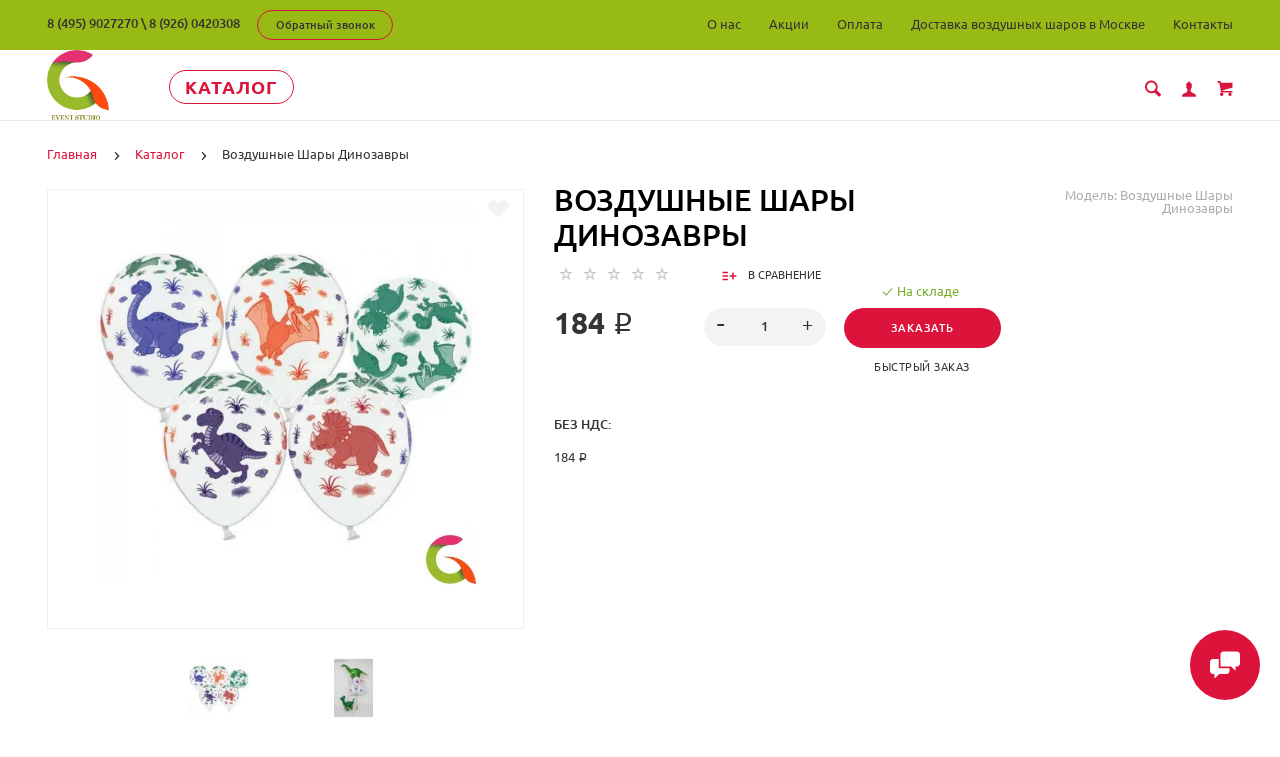

--- FILE ---
content_type: text/html; charset=utf-8
request_url: https://yandex.ru/maps-reviews-widget/122754651636?comments
body_size: 4754
content:
<!doctype html><html data-reactroot=""><head><script nonce="UK1UIJIq9LYkm4TtEy88hA==">(function(m,e,t,r,i,k,a){m[i]=m[i]||function(){(m[i].a=m[i].a||[]).push(arguments)};m[i].l=1*new Date();k=e.createElement(t),a=e.getElementsByTagName(t)[0],k.async=1,k.src=r,a.parentNode.insertBefore(k,a)})(window, document, "script", "https://mc.yandex.ru/metrika/tag.js", "ym");ym(57020224, "init", {clickmap:true,trackLinks:true,accurateTrackBounce:true});</script><meta charSet="utf-8"/><meta name="robots" content="noindex"/><title>Org Badge</title><meta name="viewport" content="width=device-width,minimum-scale=1.0"/><link rel="canonical" href="https://yandex.ru/maps/org/glordekor/122754651636/reviews"/><style nonce="UK1UIJIq9LYkm4TtEy88hA==">@font-face{font-family:YS Text;src:url(https://yastatic.net/islands/_/bIx8jOfCEfR-mECoDUEZywDBuHA.woff) format("woff");font-weight:400}@font-face{font-family:YS Text;src:url(https://yastatic.net/islands/_/SmqPmIMEXrW4lOY8QrhTUVDbrro.woff) format("woff");font-weight:500}*{font-family:YS Text,sans-serif;margin:0;padding:0;text-decoration:none;list-style:none}body,html{width:100%;height:100%}body{font-size:14px;background:#f3f1ed;overflow:hidden}#root,.logo{height:100%}.logo{display:block;width:100%;object-fit:contain;object-position:center}.badge{-moz-box-sizing:border-box;box-sizing:border-box;min-width:300px;max-width:760px;height:100vh;padding:20px 20px 32px;display:-webkit-box;display:-webkit-flex;display:flex;-webkit-box-orient:vertical;-webkit-box-direction:normal;-webkit-flex-direction:column;flex-direction:column;border-radius:8px}.mini-badge{position:relative;-webkit-box-flex:0;-webkit-flex:none;flex:none}.mini-badge__org-name{display:block;margin-right:110px;white-space:nowrap;overflow:hidden;text-overflow:ellipsis;font-size:20px;text-decoration:none;margin-bottom:12px;line-height:23px}.mini-badge__logo{opacity:.5;position:absolute;top:6px;right:0;width:92px;height:14px}.mini-badge__logo:hover{opacity:1}.mini-badge__rating-info{display:-webkit-box;display:-webkit-flex;display:flex;-webkit-box-align:center;-webkit-align-items:center;align-items:center;margin-bottom:16px}.mini-badge__stars-count{font-size:48px;margin-right:12px;line-height:56px}.mini-badge__stars{margin-bottom:8px}.mini-badge__rating{font-size:14px}.stars-list{display:-webkit-box;display:-webkit-flex;display:flex;-webkit-box-pack:justify;-webkit-justify-content:space-between;justify-content:space-between;width:88px}.stars-list__star{width:16px;height:16px}.mini-badge{display:block;-moz-box-sizing:border-box;box-sizing:border-box}.mini-badge__wrapper{margin:auto}.mini-badge__stars{width:88px}.mini-badge__org-name{font-weight:500}.badge{background:#fff}.badge,.mini-badge,.mini-badge__org-name{color:#000}.stars-list__star{background:url(https://yastatic.net/s3/front-maps-static/maps-front-org-badge-api/22/out/assets/_/178df0f18f6025c2e764130c7d1ac463.svg) no-repeat 50%/cover}.stars-list__star._half{background-image:url(https://yastatic.net/s3/front-maps-static/maps-front-org-badge-api/22/out/assets/_/a53d90b8e3365aa721fcf6939fa3f81a.svg)}.stars-list__star._empty{background-image:url(https://yastatic.net/s3/front-maps-static/maps-front-org-badge-api/22/out/assets/_/ee15bab6241eec6618f0f5720fa6daa9.svg)}.logo{background:url(https://yastatic.net/s3/front-maps-static/maps-front-org-badge-api/22/out/assets/_/19f91a9bfe2992c3557394b1b82b934e.svg) no-repeat 50%/contain}.mini-badge__rating{color:#999}.badge__comments{overflow:hidden;margin-bottom:16px}.badge__more-reviews-link{-moz-box-sizing:border-box;box-sizing:border-box;display:inline-block;padding:12px 16px;line-height:16px;border-radius:8px;margin:auto;text-align:center;font-weight:500}.badge__more-reviews-link-wrap{position:relative;text-align:center}.badge__more-reviews-link-wrap:after{position:absolute;content:"";left:0;right:0;top:-16px;-webkit-transform:translateY(-100%);transform:translateY(-100%);height:60px}.comment{padding:24px 0}.comment__header{display:-webkit-box;display:-webkit-flex;display:flex;margin-bottom:16px;height:40px}.comment__photo{height:40px;width:40px;border-radius:100%;margin-right:12px;text-align:center;line-height:40px;font-size:16px;color:#fff}.comment__photo._icon_1{background:#b37db3}.comment__photo._icon_2{background:#f29d61}.comment__photo._icon_3{background:#50c0e6}.comment__photo._icon_4{background:#6ca632}.comment__photo._icon_5{background:#f285aa}.comment__photo._icon_6{background:#8585cc}.comment__photo._icon_7{background:#5798d9}.comment__name{font-size:16px;margin-bottom:2px;font-weight:500;line-height:20px}.comment__date{color:#999;line-height:16px}.comment__stars{margin-bottom:8px}.comment__text{max-height:80px;font-size:16px;line-height:20px;overflow:hidden;position:relative}.comment__read-more{padding:0 40px 0 20px;z-index:1;position:absolute;right:0;bottom:0;text-align:right}.comment__read-more>a{color:#888}.comment{border-bottom:1px solid #f6f6f6}.comment__read-more{background:-webkit-linear-gradient(left,hsla(0,0%,100%,0),#fff 15px);background:linear-gradient(90deg,hsla(0,0%,100%,0) 0,#fff 15px)}.comment__read-more>a{color:#999}.comment__read-more>a:hover{color:grey}.badge__more-reviews-link{color:#198cff;background:#f5f7fa}.badge__more-reviews-link:hover{background:#e9eef3}.badge__more-reviews-link-wrap:after{background:-webkit-gradient(linear,left top,left bottom,from(hsla(0,0%,100%,0)),to(#fff));background:-webkit-linear-gradient(top,hsla(0,0%,100%,0),#fff);background:linear-gradient(180deg,hsla(0,0%,100%,0),#fff)}.badge__form{-moz-box-sizing:border-box;box-sizing:border-box;display:-webkit-box;display:-webkit-flex;display:flex;-webkit-box-align:center;-webkit-align-items:center;align-items:center;-webkit-box-pack:center;-webkit-justify-content:center;justify-content:center;-webkit-flex-wrap:wrap;flex-wrap:wrap;border-radius:6px;padding:6px;-webkit-box-flex:0;-webkit-flex:none;flex:none;font-weight:500}.badge__form-text{margin:6px;font-size:16px;white-space:nowrap}.badge__form._without-comments{margin-bottom:56px}.badge__link-to-map{margin:6px;padding:12px 16px;line-height:16px;border-radius:8px;-webkit-transition:background-color .1s ease-out;transition:background-color .1s ease-out}.badge__form{background:#f6f6f6}.badge__link-to-map{background:#258ffb;color:#fff}.badge__link-to-map:hover{background:#1a6df2}.mini-badge__rating{color:#999}.mini-badge__org-name:hover,.mini-badge__rating:hover{color:#1a6df2}</style></head><body><div class="badge"><div class="mini-badge"><a href="https://yandex.ru/maps/org/glordekor/122754651636?utm_source=maps-reviews-widget&amp;utm_medium=reviews&amp;utm_content=org-name" target="_blank" class="mini-badge__org-name">Глордекор</a><div class="mini-badge__rating-info"><p class="mini-badge__stars-count">5,0</p><div><div class="mini-badge__stars"><ul class="stars-list"><li class="stars-list__star"></li><li class="stars-list__star"></li><li class="stars-list__star"></li><li class="stars-list__star"></li><li class="stars-list__star"></li></ul></div><a class="mini-badge__rating" target="_blank" href="https://yandex.ru/maps/org/glordekor/122754651636/reviews?utm_source=maps-reviews-widget&amp;utm_medium=reviews&amp;utm_content=rating">234 отзыва • 311 оценок</a></div></div><div class="mini-badge__logo"><a href="https://yandex.ru/maps?utm_source=maps-reviews-widget&amp;utm_medium=reviews&amp;utm_content=logo" target="_blank" class="logo"></a></div></div><div class="badge__form"><p class="badge__form-text">Поставьте нам оценку</p><a href="https://yandex.ru/maps/org/glordekor/122754651636/reviews?utm_source=maps-reviews-widget&amp;utm_medium=reviews&amp;utm_content=add_review&amp;add-review" class="badge__link-to-map" target="_blank">Оставить отзыв</a></div><div class="badge__comments"><div class="comment"><div class="comment__header"><img src="https://avatars.mds.yandex.net/get-yapic/35885/lXTJEJTp8baQguPM4r1xOksko-1/islands-68" alt="" class="comment__photo"/><div class="comment__name-n-date"><p class="comment__name">Елизавета Янкина</p><p class="comment__date">24 сентября 2025</p></div></div><div class="comment__stars"><ul class="stars-list"><li class="stars-list__star"></li><li class="stars-list__star"></li><li class="stars-list__star"></li><li class="stars-list__star"></li><li class="stars-list__star"></li></ul></div><p class="comment__text">ГлорДекор вне всяких похвал🙌Если вам нужно качественно организованное поздравление то это только к ГлорДекор🤗🌸заказывала Ростового Белого Мишку,набор Шаров и фото-видео-сопровождение на день рождения дочки🎉🎊🥳ГлорДекор сделали все на высшем уровне🙌эмоции зашкаливали💃💃💃Все четко по времени,учли все пожелания🙌Спасибо Анастасии и всей Команде❤️</p></div><div class="comment"><div class="comment__header"><img src="https://avatars.mds.yandex.net/get-yapic/26311/xwFEy5NFb9wbl8IAkXJXdcPdLeU-1/islands-68" alt="" class="comment__photo"/><div class="comment__name-n-date"><p class="comment__name">Ольга Казакова</p><p class="comment__date">27 февраля 2025</p></div></div><div class="comment__stars"><ul class="stars-list"><li class="stars-list__star"></li><li class="stars-list__star"></li><li class="stars-list__star"></li><li class="stars-list__star"></li><li class="stars-list__star"></li></ul></div><p class="comment__text">Очень понравилось как подошли к вопросу! Все четко, Анастасия всегда на связи, доставку организовали ко времени как нужно! Заказывала в этом агентстве фигуры девушек из шаров, сделано хорошо, как раз тот случай когда ожидание и реальность совпали на 100 проц. Мужчинам очень понравился подарок, много смеялись, шутили, фотографировались. Мало оказалось предложений, чтобы и по цене и по качеству исполнения устроили!
Спасибо большое! Успехов вам в работе и коммерческого роста! </p></div><div class="comment"><div class="comment__header"><img src="https://avatars.mds.yandex.net/get-yapic/59871/K0iRjCmyzDEyQvAs6y9MbMfEa8U-1/islands-68" alt="" class="comment__photo"/><div class="comment__name-n-date"><p class="comment__name">Алексей Савченков</p><p class="comment__date">4 дня назад</p></div></div><div class="comment__stars"><ul class="stars-list"><li class="stars-list__star"></li><li class="stars-list__star"></li><li class="stars-list__star"></li><li class="stars-list__star"></li><li class="stars-list__star"></li></ul></div><p class="comment__text">Заказывал композицию из шаров в Глордекор ко дню рождения супруги. Эффект превзошёл ожидания!
Шары выглядят очень стильно и дорого: идеальные оттенки, аккуратные надписи, всё продумано до мелочей.
Это тот случай, когда декор сразу создаёт атмосферу праздника и эмоции «вау» с первого взгляда.
Отдельно отмечу сервис: быстро, чётко, с вниманием к деталям и клиенту.
Супруга была в восторге! Это лучший показатель качества.
Однозначно рекомендую тем, кто хочет не просто шары, а эффектный результат.</p></div><div class="comment"><div class="comment__header"><img src="https://avatars.mds.yandex.net/get-yapic/37154/0k-8/islands-68" alt="" class="comment__photo"/><div class="comment__name-n-date"><p class="comment__name">Светлана Нестерова</p><p class="comment__date">24 февраля 2025</p></div></div><div class="comment__stars"><ul class="stars-list"><li class="stars-list__star"></li><li class="stars-list__star"></li><li class="stars-list__star"></li><li class="stars-list__star"></li><li class="stars-list__star"></li></ul></div><p class="comment__text">Нам честно посчастливилось заказать поздравления наших ребят на работе через это агентство. Всё прошло на высоте. Учти абсолютно все наши пожелания.  И внесли некоторые коррективы в уже готовую программу поздравления. Имею ввиду музыкальную часть. Мы приглашали негритянку Аманду, поздравление было с шуточным стриптизом. И скажу просто огромное человеческое спасибо аниматору Анжелле, что не испугалась всех наших просьб и пожеланий,  Анастасии (я полагаю руководитель) . Анастасия всегда была на связи и оперативно отвечала на все наши вопросы, хотя понятно было, что горячая пора праздников и подготовки к ним, несмотря на это всегда находила секунду ответить, записать голосовое сообщение и сориентировать. Так как праздник был организован и для руководителей, было очень важно не подвести. И Вы мне в этом  помогли.  Понятно,  что в процессе подготовки старались все продумать, но даже не ожидали, что в итоге всё получится лучше, чем мы ожидали. Анжелла  (негритянка Аманда) уделила внимание абсолютно каждому!!!  У нас в коллективе 25 мужчин!!! Было весело, она смогла растанцевать абсолютно каждого, даже таких, кого казалось затащить танцевать будет невозможно!</p></div><div class="comment"><div class="comment__header"><img src="https://avatars.mds.yandex.net/get-yapic/57243/0o-1/islands-68" alt="" class="comment__photo"/><div class="comment__name-n-date"><p class="comment__name">Полина Л.</p><p class="comment__date">25 ноября 2024</p></div></div><div class="comment__stars"><ul class="stars-list"><li class="stars-list__star"></li><li class="stars-list__star"></li><li class="stars-list__star"></li><li class="stars-list__star"></li><li class="stars-list__star"></li></ul></div><p class="comment__text">Отличная организация! Обратились первый раз в данную компанию для поздравления именинника. Персонал очень вежливый, уточняли и напоминали по всем вопросам заказа. В день заказа приехали заранее, подготовились, обсудили с заказчиком все нюансы поздравления. Мишка отыграл на все 100, танцевал, подыгрывал, «5» давал, кланялся и тд. Сделал всё идеально, все три песни развлекал гостей и был с ними на одной волне. 
</p></div><script nonce="UK1UIJIq9LYkm4TtEy88hA==">window.onload=window.onresize=function(){
                        document.querySelectorAll('.comment__text').forEach(function(el){
                            var c=el.childNodes[1];
                            if(el.scrollHeight > 80 && !c){
                                var rm=document.createElement('p');
                                rm.classList.add('comment__read-more');
                                rm.innerHTML='... <a target="_blank" href=https://yandex.ru/maps/org/glordekor/122754651636/reviews?utm_source=maps-reviews-widget&utm_medium=reviews&utm_content=read-more>ещё</a>';
                                el.appendChild(rm);
                            }
                            if(el.scrollHeight <= 80 && c){
                                el.removeChild(c);
                            }
                        })
                    }</script></div><div class="badge__more-reviews-link-wrap"><a target="_blank" href="https://yandex.ru/maps/org/glordekor/122754651636/reviews?utm_source=maps-reviews-widget&amp;utm_medium=reviews&amp;utm_content=more-reviews" class="badge__more-reviews-link">Больше отзывов на Яндекс Картах</a></div></div><noscript><div><img src="https://mc.yandex.ru/watch/57020224" style="display:block;position:absolute;left:-9999px" alt=""/></div></noscript></body></html>

--- FILE ---
content_type: application/javascript
request_url: https://glordecor.ru/tag.js
body_size: 220688
content:
(function(){try{(function(){function af(a,c,b,d){var e=this;return D(window,"c.i",function(){function f(t){(t=bf(k,l,"",t)(k,l))&&(V(t.then)?t.then(g):g(t));return t}function g(t){t&&(V(t)?m.push(t):ta(t)&&y(function(A){var Q=A[0];A=A[1];V(A)&&("u"===Q?m.push(A):h(A,Q))},Ea(t)))}function h(t,A,Q){e[A]=Ql(k,l,Q||p,A,t)}var k=window;(!k||isNaN(a)&&!a)&&cf();var l=Rl(a,df,c,b,d),m=[],p=[mh,bf,nh];p.unshift(Sl);var r=B(R,kb),q=N(l);l.id||Wa(mc("Invalid Metrika id: "+l.id,!0));var u=bd.C("counters",{});if(u[q])return vb(k,
q,"Duplicate counter "+q+" initialization"),u[q];u[q]=e;bd.D("counters",u);bd.Na("counter",e);y(function(t){t(k,l)},Xd);y(f,cd);f(Tl);h(Ul(k,l,m),"destruct",[mh,nh]);Mb(k,E([k,r,f,1,"a.i"],oh));y(f,Y)})()}function Vl(a,c){var b=""+c,d={id:1,aa:"0"},e=Wl(b);e?d.id=e:-1===b.indexOf(":")?(b=Ja(b),d.id=b):(b=b.split(":"),e=b[1],d.id=Ja(b[0]),d.aa=Yd(e)?"1":"0");return[Ka(a,d),d]}function Xl(a,c){var b;if("https://oauth.yandex.ru"===n(c,"origin")&&n(c,"source.window")&&"_ym_uid_request"===n(c.data,"_ym")){var d=
c.source,e=(b={},b._ym_uid=a,b);d.postMessage(e,"https://oauth.yandex.ru")}}function ph(a,c){void 0===c&&(c=!0);var b=nc("canvas",a.document);if(b&&(b=Fc(b))){var d=Zd(a)||Gc(a),e=d[0];d=d[1];if(.3<=qh(a,b,{h:d,w:e})/d*e){H(a).D("hc",1);return}}c&&U(a,E([a,!1],ph),3E3)}function Yl(a){var c=M(function(b,d){var e=d[1],f=Zl(a[d[0]]);f&&b.push(""+e+"\n"+f);return b},[],Ea($l));return I("\n",c)}function am(a){return"che\n"+a}function Zl(a){return ka(a)?a:ba(a)?I(",",B(function(c){return'"'+c.brand+'";v="'+
c.version+'"'},a)):fa(a)?"":a?"?1":"?0"}function bm(a,c){var b=cm(a),d=[dm(a)||em(a)];rh(a)&&d.push(b);var e=ca(a);b=Na(a);var f=b.C("synced",{});d=la(function(g){if(c[g]){var h=(f[g]||1)+1440<e(lb);h&&delete f[g];return h}},d);b.D("synced",f);return B(function(g){return{Hi:c[g],Wh:g}},d)}function em(a){a=fm(a);return gm[a]||a}function cm(a){a=sh(a);return hm[a]||"ru"}function im(a,c,b,d){var e=b.K;if(c.$i||Yd(c.aa)||!e)d();else{var f=$d(a),g=dd(a,""),h=function(){var u=th(f);u=""+u+jm(u,g);ae(b,
"gdpr",u);d()};if(3===c.id)h();else{var k=H(a);if(e=k.C("f1"))e(h);else{var l=(e=th(f))?B(w(be,n),e.split(",")):[];if(uh(l))h();else{e=ce(a);var m=S(a);var p=/(^|\w+\.)yango(\.yandex)?\.com$/.test(m.hostname)?{url:"https://yastatic.net/s3/taxi-front/yango-gdpr-popup/",version:2,pf:km,xf:"_inversed_buttons"}:void 0;var r=(e=e||!!p)&&(Za(m.href,"yagdprcheck=1")||g.C("yaGdprCheck"));m=g.C("gdpr");var q=K.resolve();g.C("yandex_login")?(l.push("13"),g.D("gdpr",Hc,525600)):e?L(m,Zb)?m===ef?l.push("12"):
l.push("3"):ff(a)||lm(a)?l.push("17"):q=mm(a).then(function(u){u&&l.push("28")},F):l.push("14");q.then(function(){var u=w(f,nm);uh(l)?(y(u,l),h()):(de.push(h),k.D("f1",function(t,A){var Q=0;if(A){var O=mb(a,A)||"";Q+=O.length}de.push(t);1E6>=Q&&de.push(t)}),(0,gf[0])(a).then(W("params.eu")).then(function(t){if(t||r){g.D("gdpr_popup",ef);om(a,c);if(eb(a))return pm(a,u,c);var A=vh(a,f);if(A)return t=qm(a,u,A,c,p),t.then(E([a,c],rm)),t}t||u("8");return K.resolve({value:Hc,Jd:!0})}).then(function(t){g.Eb("gdpr_popup");
if(t){var A=t.value;t=t.Jd;L(A,Zb)&&g.D("gdpr",A,t?void 0:525600)}A=$b(de,ha);oc(a,A,20)(Qa(D(a,"gdr"),F));k.D("f1",ha)})["catch"](D(a,"gdp.a")))})}}}}}function rm(a,c){if(ce(a)){var b=$d(a),d=Ka(a,c);d=d&&d.params;b=B(w(sm,n),hf(b));d&&b.length&&d("gdpr",pa(b))}}function pm(a,c,b){var d=ee(a,b);return new K(function(e){var f;if(d){var g=d.Z,h=v(w("4",c),w(null,e)),k=U(a,h,2E3,"gdp.f.t");d.Sf((f={},f.type="isYandex",f)).then(function(l){l.isYandex?(c("5"),g.F(za(["GDPR-ok-view-default","GDPR-ok-view-detailed"],
jf),function(m){e({value:wh(m[1].type)})})):(c("6"),e(null))})["catch"](h).then(E([a,k],ma))}else e({value:ef,Jd:!0})})}function om(a,c){var b=ee(a,c);b&&b.Z.F(["isYandex"],function(){var d;return d={type:"isYandex"},d.isYandex=ce(a),d});return b}function tm(a,c,b){a=b||sh(a);return L(a,c)?a:"en"}function wh(a){if(L(a,["GDPR-ok-view-default","GDPR-ok-view-detailed"]))return Hc;a=a.replace("GDPR-ok-view-detailed-","");return L(a,Zb)?a:Hc}function xh(a,c,b){var d=n(a,"AppMetricaInitializer"),e=n(d,
"init");if(e)try{G(e,d)(mb(a,c))}catch(f){}else yh=U(a,E([a,c,2*b],xh),b,"ai.d");return function(){return ma(a,yh)}}function um(a){var c=n(a,"speechSynthesis.getVoices");if(!c)return"";a=G(c,a.speechSynthesis);return pc(function(b){return B(w(b,n),vm)},a())}function wm(a,c,b){return I("x",B(v(R,Aa("concat",""+a),w(b,n)),c))}function xm(a,c){var b=c.Fg;if(!zm(a,b))return"";var d=[];a:{var e=Am(a,b);try{var f=E(e,v)()();break a}catch(A){if("ccf"===A.message){f=null;break a}Wa(A)}f=void 0}if(Ra(f))var g=
"";else try{g=f.toDataURL()}catch(A){g=""}(f=g)&&d.push(f);var h=b.getContextAttributes();try{var k=na(b.getSupportedExtensions,"getSupportedExtensions")?b.getSupportedExtensions()||[]:[]}catch(A){k=[]}k=I(";",k);f=kf(b.getParameter(b.ALIASED_LINE_WIDTH_RANGE),b);e=kf(b.getParameter(b.ALIASED_POINT_SIZE_RANGE),b);g=b.getParameter(b.ALPHA_BITS);h=h&&h.antialias?"yes":"no";var l=b.getParameter(b.BLUE_BITS),m=b.getParameter(b.DEPTH_BITS),p=b.getParameter(b.GREEN_BITS),r=b.getExtension("EXT_texture_filter_anisotropic")||
b.getExtension("WEBKIT_EXT_texture_filter_anisotropic")||b.getExtension("MOZ_EXT_texture_filter_anisotropic");if(r){var q=b.getParameter(r.MAX_TEXTURE_MAX_ANISOTROPY_EXT);0===q&&(q=2)}q={lj:k,"webgl aliased line width range":f,"webgl aliased point size range":e,"webgl alpha bits":g,"webgl antialiasing":h,"webgl blue bits":l,"webgl depth bits":m,"webgl green bits":p,"webgl max anisotropy":r?q:null,"webgl max combined texture image units":b.getParameter(b.MAX_COMBINED_TEXTURE_IMAGE_UNITS),"webgl max cube map texture size":b.getParameter(b.MAX_CUBE_MAP_TEXTURE_SIZE),
"webgl max fragment uniform vectors":b.getParameter(b.MAX_FRAGMENT_UNIFORM_VECTORS),"webgl max render buffer size":b.getParameter(b.MAX_RENDERBUFFER_SIZE),"webgl max texture image units":b.getParameter(b.MAX_TEXTURE_IMAGE_UNITS),"webgl max texture size":b.getParameter(b.MAX_TEXTURE_SIZE),"webgl max varying vectors":b.getParameter(b.MAX_VARYING_VECTORS),"webgl max vertex attribs":b.getParameter(b.MAX_VERTEX_ATTRIBS),"webgl max vertex texture image units":b.getParameter(b.MAX_VERTEX_TEXTURE_IMAGE_UNITS),
"webgl max vertex uniform vectors":b.getParameter(b.MAX_VERTEX_UNIFORM_VECTORS),"webgl max viewport dims":kf(b.getParameter(b.MAX_VIEWPORT_DIMS),b),"webgl red bits":b.getParameter(b.RED_BITS),"webgl renderer":b.getParameter(b.RENDERER),"webgl shading language version":b.getParameter(b.SHADING_LANGUAGE_VERSION),"webgl stencil bits":b.getParameter(b.STENCIL_BITS),"webgl vendor":b.getParameter(b.VENDOR),"webgl version":b.getParameter(b.VERSION)};lf(d,q,": ");a:{try{var u=b.getExtension("WEBGL_debug_renderer_info");
if(u){var t={"webgl unmasked vendor":b.getParameter(u.UNMASKED_VENDOR_WEBGL),"webgl unmasked renderer":b.getParameter(u.UNMASKED_RENDERER_WEBGL)};break a}}catch(A){}t={}}lf(d,t);if(!b.getShaderPrecisionFormat)return I("~",d);lf(d,Bm(b));return I("~",d)}function lf(a,c,b){void 0===b&&(b=":");y(function(d){return a.push(""+d[0]+b+d[1])},Ea(c))}function Cm(a,c,b,d){c=d.C("cc");d=E(["cc",""],d.D);if(c){var e=c.split("&");c=e[0];if((e=(e=e[1])&&Ja(e))&&1440<ca(a)(lb)-e)return d();b.D("cc",c)}else wa(0)(c)||
d()}function Dm(a,c,b,d){return qa(c,function(e){if(!mf(e)&&!ed(a))if(e=d.C("zzlc"),X(e)||Ra(e)||"na"===e){e="ru";var f=nf(a,68),g=of(a,79);if(f||g)e="md";if(f=$a(a)){var h=f("iframe");z(h.style,{display:"none",width:"1px",height:"1px",visibility:"hidden"});h.src="https://mc.yandex."+e+zh("L21ldHJpa2EvenpsYy5odG1s");if(e=ac(a)){e.appendChild(h);var k=0,l=ia(a).F(a,["message"],D(a,"zz.m",function(m){(m=n(m,"data"))&&m.substr&&"__ym__zz"===m.substr(0,8)&&(qc(h),m=m.substr(8),d.D("zzlc",m),b.D("zzlc",
m),l(),ma(a,k))}));k=U(a,v(l,w(h,qc)),3E3)}}}else b.D("zzlc",e)})}function Em(a,c,b){var d,e;c=wb(w(a,n),Fm);c=X(c)?null:n(a,c);if(n(a,"navigator.onLine")&&c&&c&&n(c,"prototype.constructor.name")){var f=new c((d={},d.iceServers=[],d));a=n(f,"createDataChannel");V(a)&&(G(a,f,"y.metrika")(),a=n(f,"createOffer"),V(a)&&!a.length&&(a=G(a,f)(),d=n(a,"then"),V(d)&&G(d,a,function(g){var h=n(f,"setLocalDescription");V(h)&&G(h,f,g,F,F)()})(),z(f,(e={},e.onicecandidate=function(){var g,h=n(f,"close");if(V(h)){h=
G(h,f);try{var k=(g=n(f,"localDescription.sdp"))&&g.match(/c=IN\s[\w\d]+\s([\w\d:.]+)/)}catch(l){f.onicecandidate=F;"closed"!==f.iceConnectionState&&h();return}k&&0<k.length&&(g=rc(k[1]),b.D("pp",g));f.onicecandidate=F;h()}},e))))}}function Gm(a,c,b){var d,e=fd(a,c);if(e){e.Z.F(["gpu-get"],function(){var h;return h={},h.type="gpu-get",h.pu=b.C("pu"),h});var f=n(a,"opener");if(f){var g=U(a,E([a,c,b],Ah),200,"pu.m");e.je(f,(d={},d.type="gpu-get",d),function(h,k){var l=n(k,"pu");l&&(ma(a,g),b.D("pu",
l))})}else Ah(a,c,b)}}function Ah(a,c,b){var d=n(a,"location.host");a=gd(a,c);b.D("pu",""+rc(d)+a)}function Bh(a,c,b){c=dd(a,void 0,c);c=Ch(a,c.C("phc_settings")||"");var d=n(c,"clientId"),e=n(c,"orderId"),f=n(c,"service_id"),g=n(c,"phones")||[];return d&&e&&g&&f?Hm(a,b.lc,{dg:Im}).Cf(g).then(function(h){return Jm(b,{Bb:d,Ob:e,Vf:f},h.ia,g,h.Aa)})["catch"](function(){}):K.resolve()}function Im(a,c,b){a=Km(b.Oc);if("href"===b.ee){var d=b.sb;c=d.href;b=c.replace(a,b.Za);if(c!==b)return d.href=b,!0}else if((a=
null===(d=b.sb.textContent)||void 0===d?void 0:d.replace(a,b.Za))&&a!==b.sb.textContent)return b.sb.textContent=a,!0;return!1}function Jm(a,c,b,d,e){var f;c.Bb&&c.Ob&&(c.Bb===a.Bb&&c.Ob===a.Ob||z(a,c,{ia:{},eb:!0}),0<e&&Sa(a.Aa,[e]),y(function(g){var h,k,l=g[0];g=g[1];var m=+(a.ia[l]&&a.ia[l][g]?a.ia[l][g]:0);z(a.ia,(h={},h[l]=(k={},k[g]=m,k),h))},d),y(function(g){var h,k,l=g[0];g=g[1];var m=1+(a.ia[l]?a.ia[l][g]:0);z(a.ia,(h={},h[l]=(k={},k[g]=m,k),h))},b),a.kf&&(a.eb||b.length)&&((c=Ka(a.l,a.lc))&&
c.params("__ym","phc",(f={},f.clientId=a.Bb,f.orderId=a.Ob,f.service_id=a.Vf,f.phones=a.ia,f.performance=a.Aa,f)),a.eb=!1))}function Lm(a){a=$a(a);if(!a)return"";a=a("video");try{var c=Aa("canPlayType",a),b=pc(function(d){return B(v(R,Aa("concat",d+"; codecs=")),Mm)},Dh);return B(c,[].concat(Dh,b))}catch(d){return"canPlayType"}}function Nm(a){var c=n(a,"matchMedia");if(c&&Fa("matchMedia",c)){var b=Aa("matchMedia",a);return M(function(d,e){d[e]=b("("+e+")");return d},{},Om)}}function Bm(a){return M(function(c,
b){var d=b[0],e=b[1];c[d+" precision"]=n(e,"precision")||"n";c[d+" precision rangeMin"]=n(e,"rangeMin")||"n";c[d+" precision rangeMax"]=n(e,"rangeMax")||"n";return c},{},[["webgl vertex shader high float",a.getShaderPrecisionFormat(a.VERTEX_SHADER,a.HIGH_FLOAT)],["webgl vertex shader medium",a.getShaderPrecisionFormat(a.VERTEX_SHADER,a.MEDIUM_FLOAT)],["webgl vertex shader low float",a.getShaderPrecisionFormat(a.VERTEX_SHADER,a.LOW_FLOAT)],["webgl fragment shader high float",a.getShaderPrecisionFormat(a.FRAGMENT_SHADER,
a.HIGH_FLOAT)],["webgl fragment shader medium float",a.getShaderPrecisionFormat(a.FRAGMENT_SHADER,a.MEDIUM_FLOAT)],["webgl fragment shader low float",a.getShaderPrecisionFormat(a.FRAGMENT_SHADER,a.LOW_FLOAT)],["webgl vertex shader high int",a.getShaderPrecisionFormat(a.VERTEX_SHADER,a.HIGH_INT)],["webgl vertex shader medium int",a.getShaderPrecisionFormat(a.VERTEX_SHADER,a.MEDIUM_INT)],["webgl vertex shader low int",a.getShaderPrecisionFormat(a.VERTEX_SHADER,a.LOW_INT)],["webgl fragment shader high int",
a.getShaderPrecisionFormat(a.FRAGMENT_SHADER,a.HIGH_INT)],["webgl fragment shader medium int",a.getShaderPrecisionFormat(a.FRAGMENT_SHADER,a.MEDIUM_INT)],["webgl fragment shader low int precision",a.getShaderPrecisionFormat(a.FRAGMENT_SHADER,a.LOW_INT)]])}function Am(a,c){return[function(){var b=c.createBuffer();b&&c.getParameter&&Fa("getParameter",c.getParameter)||pf();c.bindBuffer(c.ARRAY_BUFFER,b);var d=new a.Float32Array(Pm);c.bufferData(c.ARRAY_BUFFER,d,c.STATIC_DRAW);b.Sh=3;b.ai=3;d=c.createProgram();
var e=c.createShader(c.VERTEX_SHADER);d&&e||pf();return{ce:d,Zi:e,Yi:b}},function(b){var d=b.ce,e=b.Zi;c.shaderSource(e,"attribute vec2 attrVertex;varying vec2 varyinTexCoordinate;uniform vec2 uniformOffset;void main(){varyinTexCoordinate=attrVertex+uniformOffset;gl_Position=vec4(attrVertex,0,1);}");c.compileShader(e);c.attachShader(d,e);(d=c.createShader(c.FRAGMENT_SHADER))||pf();return z(b,{jh:d})},function(b){var d=b.ce,e=b.jh;c.shaderSource(e,"precision mediump float;varying vec2 varyinTexCoordinate;void main() {gl_FragColor=vec4(varyinTexCoordinate,0,1);}");
c.compileShader(e);c.attachShader(d,e);c.linkProgram(d);c.useProgram(d);return b},function(b){var d=b.ce;b=b.Yi;d.Xi=c.getAttribLocation(d,"attrVertex");d.ei=c.getUniformLocation(d,"uniformOffset");c.enableVertexAttribArray(d.Ij);c.vertexAttribPointer(d.Xi,b.Sh,c.FLOAT,!1,0,0);c.uniform2f(d.ei,1,1);c.drawArrays(c.TRIANGLE_STRIP,0,b.ai);return c.canvas}]}function zm(a,c){if(!V(a.Float32Array))return!1;var b=n(c,"canvas");if(!b||!Fa("toDataUrl",b.toDataURL))return!1;try{c.createBuffer()}catch(d){return!1}return!0}
function kf(a,c){c.clearColor(0,0,0,1);c.enable(c.DEPTH_TEST);c.depthFunc(c.LEQUAL);c.clear(c.COLOR_BUFFER_BIT|c.DEPTH_BUFFER_BIT);return"["+n(a,"0")+", "+n(a,"1")+"]"}function Qm(a,c){if(n(c,"settings.ins")){var b=H(a);if(!b.C("scip")){var d=qf(a),e=ca(a)(lb),f=rf(d.C("sci"));if(!(f&&1440>=e-f)){f=ra(a,"ci");var g=["sync.cook.int"],h=function(l){l=b.C("scip","")+l;b.D("scip",l)},k=w("a",h);b.D("scip","0");return f({$:{ra:g,wb:3E3,Zc:!0}},["https://an.yandex.ru/sync_cookie"]).then(function(l){l=n(l.Qc,
"CookieMatchUrls");if(ba(l)&&Oa(l)){h("1");var m=ra(a,"c");l=B(function(p,r){return m({$:{ra:g,wb:3E3}},["https://"+p])["catch"](v(w("b",h),w(""+r,h)))},la(ka,l));return K.all(l)}k()},k).then(function(){var l=b.C("scip");!l||Za(l,"a")||Za(l,"b")||(d.D("sci",e),h("2"))},F)}}}}function Rm(){return M(function(a,c){var b=rc(c+"/tag.js");Eh[b]||(a[b]=1);return a},{},["mc.yandex.ru","mc.yandex.com","cdn.jsdelivr.net/npm/yandex-metrica-watch"])}function Fh(a){return{M:function(c,b){if(!c.K)return b();var d=
H(a).C("fid");!Gh&&d&&(ae(c,"fid",d),Gh=!0);return b()}}}function Sm(a,c){var b=a.document;if(L(b.readyState,["interactive","complete"]))Mb(a,c);else{var d=ia(a),e=d.F,f=d.Yb,g=function(){f(b,["DOMContentLoaded"],g);f(a,["load"],g);c()};e(b,["DOMContentLoaded"],g);e(a,["load"],g)}}function sf(a){return{M:function(c,b){var d=c.K;if(d){var e=H(a).C("adBlockEnabled");e&&d.D("adb",e)}b()}}}function Tm(a){var c=D(a,"i.clch",Um);ia(a).F(a.document,["click"],w(a,c),{passive:!1});return function(b){var d=
Ba.Pa,e=a.Ya[Ba.jc],f=!!e._informer;e._informer=z({domain:"informer.yandex.ru"},b);f||sc(a,{src:d+"//informer.yandex.ru/metrika/informer.js"})}}function Vm(a,c){var b=Na(a);if(""===b.C("cc")){var d=w("cc",b.D);d(0);var e=ca(a),f=H(a);f=v(W(Wm({Qc:1})+".c"),hd(function(g){d(g+"&"+e(lb))}),w("cc",f.D));ra(a,"6",c)({$:{Zc:!0,lg:!1}},["https://mc.yandex.md/cc"]).then(f)["catch"](v(hd(function(){var g=e(lb);b.D("cc","&"+g)}),D(a,"cc")))}}function fe(a,c){if(!c)return!1;var b=S(a);return(new RegExp(c)).test(""+
b.pathname+b.hash+b.search)}function Xm(a,c){return qa(c,function(b){var d=n(b,"settings.dr");return{Tg:Ym(a,d),isEnabled:n(b,"settings.auto_goals")}})}function Zm(a,c,b,d,e){b=tf(a.document.body,b);d=tf(a.document.body,d);L(e.target,[b,d])&&uf(a,c)}function Hh(a,c,b,d){(b=$m(a,d,b))&&uf(a,c,b)}function Ih(a,c){var b=Jh(a,c);return an(a,b)}function Jh(a,c){var b=tf(a.document.body,c);return b?bn(a,b):""}function uf(a,c,b){if(c=Ka(a,c))a=Ic(["dr",b||""+Ta(a,10,99)]),c.params(Ic(["__ym",a]))}function tf(a,
c){var b=null;try{b=c?nc(c,a):b}catch(d){}return b}function Kh(a){a=xa(zh(a));return B(function(c){c=c.charCodeAt(0).toString(2);return Lh("0",8,c)},a)}function bn(a,c){if(!c)return"";var b=[],d=n(a,"document");vf(a,c,function(e){if(e.nodeType===d.TEXT_NODE)var f=e.textContent;else e instanceof a.HTMLImageElement?f=e.alt:e instanceof a.HTMLInputElement&&(f=e.value);(f=f&&f.trim())&&b.push(f)});return 0===b.length?"":b.join(" ")}function cn(a,c,b){a=Ca(b);b=a[1];"track"===a[0]&&c({version:"0",rc:b})}
function dn(a,c,b){if(b){var d=b.version;(b=n(en,d+"."+b.rc))&&(c&&L(b,fn)||a("ym-"+b+"-"+d))}}function gn(a,c,b){if("rt"===b)return"https://"+Mh(a,c)+".mc.yandex.ru/watch/3/1";if("mf"===b){b=S(a);b=ge(b.protocol+"//"+b.hostname+b.pathname);c=gd(a,c);var d="";do d+=Ta(a);while(d.length<c.length);d=d.slice(0,c.length);a="";for(var e=0;e<c.length;e+=1)a+=(c.charCodeAt(e)+d.charCodeAt(e)-96)%10;a=[d,a];return"https://adstat.yandex.ru/track?service=metrika&id="+a[1]+"&mask="+a[0]+"&ref="+b}}function hn(a,
c,b){var d,e=wf(c).Qb;return ra(a,"pi",c)({K:Ga((d={},d[e]=1,d))},[b])}function jn(a,c,b){return new K(function(d,e){if(kn(a,Nh,"isp")){var f=F,g=function(h){("1"===h?d:e)();f();h=Oh(Nh);L("isp",h.pb)&&(h.pb=la(v(wa("isp"),tc),h.pb),h.pb.length||(qc(h.gb),h.gb=null))};f=ia(a).F(a,["message"],E([b,g],D(a,"isp.stat.m",ln)));U(a,g,1500)}else e()})}function ln(a,c,b){var d=n(b,"data");if(ka(d)){var e=d.split("*");d=e[0];var f=e[1];e=e[2];"sc.frame"===d?b.source.postMessage("sc.images*"+a,"*"):"sc.image"===
d&&f===a&&c(e)}}function mn(a){if(a.type&&a.event)switch(a.type){case "page":var c=a.data,b=c.recordStamp,d=c.tabId,e=c.content;delete c.recordStamp;delete c.tabId;delete c.content;c={type:"page",data:{frameId:a.frameId||0,content:e,recordStamp:b,tabId:d,meta:c}};a.stamp&&(c.stamp=a.stamp);return c;case "event":a:{b={type:"event",stamp:a.stamp,data:{frameId:a.frameId,type:a.event,meta:{}}};d=z({},a.data);switch(a.event){case "zoom":b.data.meta={zoomFrom:{x:0,y:0,level:0},zoomTo:d,duration:1};break;
case "keystroke":b.data.meta=d.keystrokes;break;case "deviceRotation":case "resize":b.data.meta=d;break;case "windowfocus":case "windowblur":case "focus":b.data.target=d.target;b.data.meta=null;break;case "touchmove":case "touchstart":case "touchend":case "touchcancel":case "touchforcechange":case "scroll":case "change":case "click":case "mousemove":case "mousedown":case "mouseup":case "selection":case "stylechange":b.data.target=d.target;delete d.target;b.data.meta=d;break;case "srcset":a={type:"mutation",
stamp:a.stamp,data:{frameId:a.frameId,meta:{changes:[{c:[{id:d.target,at:(c={},c.src={o:"",n:d.value,r:!1},c),i:0}]}],index:0}}};break a}a=b}return a;case "mutation":return nn(a)}return a}function nn(a){var c=z({},a.data),b=[];switch(a.event){case "tc":b=[{d:[{id:c.target,ct:{o:"",n:c.value},i:c.index}]}];break;case "ac":b=[{c:[{id:c.target,at:M(function(d,e){var f=e[1];d[e[0]]={o:"",n:f,r:fa(f)};return d},{},Ea(c.attributes)),i:c.index}]}];break;case "re":b=[{a:B(function(d){return{id:d,i:c.index}},
c.nodes)}];break;case "ad":b=[{b:B(function(d){return{id:d.id,nm:d.name,ns:d.namespace,pa:d.parent,pr:d.prev,nx:d.next,at:d.attributes,i:c.index,ct:d.content,h:d.hidden}},c.nodes)}]}return{type:"mutation",stamp:a.stamp,data:{frameId:a.frameId,meta:{changes:b,index:c.index}}}}function on(a){if(Ph.isEnabled(a))return new Ph(a);if(Jc.isEnabled(a))return new Jc(a)}function pn(a,c){var b=Na(a),d="wv2rf:"+N(c),e=c.fc,f=xf(a),g=b.C(d),h=c.Qi;return X(f)||Ra(g)?Da(function(k,l){qa(c,function(m){var p=!!n(m,
"settings.webvisor.forms");p=!n(m,"settings.x3")&&p;f=xf(a)||n(m,"settings.eu");b.D(d,Gb(p));l({fc:e,Id:!!f,Af:p,fg:h})})}):yf({fc:e,Id:f,Af:!!Ja(g),fg:h})}function qn(){var a=M(function(c,b){c[b[0]]={dd:0,Dg:1/b[1]};return c},{},[["blur",.0034],["change",.0155],["click",.01095],["deviceRotation",2E-4],["focus",.0061],["mousemove",.5132],["scroll",.4795],["selection",.0109],["touchcancel",2E-4],["touchend",.0265],["touchforcechange",.0233],["touchmove",.1442],["touchstart",.027],["zoom",.0014]]);
return{zg:function(c){if(c.length)return{type:"activity",data:M(function(b,d){var e=a[d];return Math.round(b+e.dd*e.Dg)},0,da(a))}},gi:function(c){c&&(c=a[c.data.type])&&(c.dd+=1)}}}function rn(a){return{lh:function(){var c=a.document.querySelector("base[href]");return c?c.getAttribute("href"):null},nh:function(){if(a.document.doctype){var c=z({name:"html",publicId:"",systemId:""},a.document.doctype),b=c.publicId,d=c.systemId;return"<!DOCTYPE "+I("",[c.name,b?' PUBLIC "'+b+'"':"",!b&&d?" SYSTEM":
"",d?' "'+d+'"':""])+">"}return null}}}function sn(a,c,b){var d=id(a),e=ia(a),f=eb(a),g=c.wd(),h=!n(a,"postMessage")||f&&!n(a,"parent.postMessage"),k=w(d,R);if(h){if(!g)return U(a,G(d.O,d,"i",{va:!1}),10),{vd:k,Of:F,stop:F};Wa(Ua())}d.F(["sr"],function(q){var u,t=Qh(a,q.source);t&&zf(a,q.source,(u={},u.type="\u043d",u.frameId=c.sa().Y(t),u))});d.F(["sd"],function(q){var u=q.data;q=q.source;(a===q||Qh(a,q))&&d.O("sdr",{data:u.data,frameId:u.frameId})});if(f&&!g){var l=!1,m=0,p=function(){var q;zf(a,
a.parent,(q={},q.type="sr",q));m=U(a,p,100,"if.i")};p();var r=function(q){d.ha(["\u043d"],r);ma(a,m);var u=Kc(a,q.origin).host;l||q.source!==a.parent||!q.data.frameId||"about:blank"!==S(a).host&&!L(u,b)||(l=!0,d.O("i",{frameId:q.data.frameId,va:!0}))};d.F(["\u043d"],r);U(a,function(){d.ha(["\u043d"],r);ma(a,m);l||(l=!0,d.O("i",{va:!1}))},2E3,"if.r")}e=e.F(a,["message"],function(q){var u=Hb(a,q.data);u&&u.type&&L(u.type,tn)&&d.O(u.type,{data:u,source:q.source,origin:q.origin})});return{vd:k,Of:function(q){var u;
return zf(a,a.parent,(u={},u.frameId=c.wd(),u.data=q,u.type="sd",u))},stop:e}}function Qh(a,c){try{return wb(v(W("contentWindow"),wa(c)),xa(a.document.querySelectorAll("iframe")))}catch(b){return null}}function zf(a,c,b){a=mb(a,b);c.postMessage(a,"*")}function Rh(){return bc()+bc()+"-"+bc()+"-"+bc()+"-"+bc()+"-"+bc()+bc()+bc()}function bc(){return Math.floor(65536*(1+Math.random())).toString(16).substring(1)}function un(a,c){if(ka(c))return c;var b=a.textContent;if(ka(b))return b;b=a.data;if(ka(b))return b;
b=a.nodeValue;return ka(b)?b:""}function vn(a,c,b,d,e){void 0===d&&(d={});void 0===e&&(e=La(c));var f=z(M(function(h,k){h[k.name]=k.value;return h},{},xa(c.attributes)),d);z(f,wn(c,e,f));var g=(d=M(function(h,k){var l=k[0],m=he(a,c,l,k[1],b,e),p=m.value;fa(p)?delete f[l]:f[l]=p;return h||m.lb},!1,Ea(f)))&&Fc(c);g&&(f.width=g.width,f.height=g.height);return{lb:d,Ag:f}}function wn(a,c,b){var d={};Af(a)?d.value=a.value||b.value:"IMG"!==c||b.src||(d.src="");return d}function he(a,c,b,d,e,f){void 0===
f&&(f=La(c));var g={lb:!1,value:d};if(Af(c))"value"===b?!fa(d)&&""!==d&&(b=e.Id,f=e.Af,e=jd(a,c),f?(b=Lc(a,c,b),a=b.mb,c=b.fb,b=b.Ta,g.lb=!c&&(e||a)):(g.lb=e,b=!(c&&cc("ym-record-keys",c))),b||e)&&(d=""+d,g.value=0<d.length?Sh("\u2022",d.length):""):"checked"===b&&L((c.getAttribute("type")||"").toLowerCase(),xn)?g.value=c.checked?"checked":null:yn.test(b)&&Bf(a,c)&&(g.value=null);else if("IMG"===f&&"src"===b)(e=jd(a,c))?(g.lb=e,g.value="[data-uri]"):
g.value=(c.getAttribute("srcset")?c.currentSrc:"")||c.src;else if("A"===f&&"href"===b)g.value=d?"#":"";else if(L(b,["srcset","integrity","crossorigin","password"])||2<b.length&&0===ie(b,"on")||"IFRAME"===f&&"src"===b||"SCRIPT"===f&&L(b,["src","type"]))g.value=null;return g}function Cf(a,c,b,d){void 0===d&&(d="wv2");return{J:function(e,f){return D(a,d+"."+b+"."+f,e,void 0,c)}}}function zn(a,c,b,d,e){function f(){k&&k.stop()}if(!c.yb)return K.resolve(F);var g=ra(a,"4",c),h={K:Ga()};b=new An(a,b,function(l,
m,p){if(!g)return K.resolve();var r="wv-data="+Th(l,!0),q=D(a,"m.n.m.s");m={};m["wv-part"]=""+p;p=l.length;for(var u=0,t=255,A=255,Q,O,sa;p;){Q=21<p?21:p;p-=Q;do O="string"===typeof l?l.charCodeAt(u):l[u],u+=1,255<O&&(sa=O>>8,O&=255,O^=sa),t+=O,A+=t;while(--Q);t=(t&255)+(t>>8);A=(A&255)+(A>>8)}l=(t&255)+(t>>8)<<8|(A&255)+(A>>8);return g(z({},h,{$:{ca:r},H:(m["wv-check"]=""+(65535===l?0:l),m["wv-type"]="0",m)}),c)["catch"](q)});var k=Bn(a,b,d,e);return qa(c,function(l){l&&H(a).D("isEU",n(l,"settings.eu"));
H(a).C("oo")||k&&Uh(a,l)&&k.start();return f})}function Bn(a,c,b,d){var e=a.document,f=[],g=ia(a),h=":submit"+Math.random(),k=[],l=G(c.flush,c),m=oa(function(q,u){D(a,"hfv."+q,function(){try{var t=u.type}catch(A){return}t=L(t,d);c.push(u,{type:q});t&&l()})()}),p=D(a,"sfv",function(){var q=b(a),u=Cn(a);y(function(t){f.push(g.F(t.target,[t.event],m(t.type)))},q);y(function(t){f.push(g.F(t.target,[t.event],D(a,"hff."+t.type+"."+t.event,function(A){y(Da({l:a,oa:A,flush:l}),t.N)})))},u);k=Vh(a,"form",
e);e.attachEvent&&(q=Vh(a,"form *",e),y(function(t){f.push(g.F(t,["submit"],m("form")))},k),y(function(t){Df(t)&&f.push(g.F(t,["change"],m("formInput")))},q));y(function(t){var A=t.submit;if(V(A)||"object"===typeof A&&Dn.test(""+A))t[h]=A,t.submit=D(a,"fv",function(){var Q={target:t,type:"submit"};m("document")(Q);return t[h]()})},k)}),r=D(a,"ufv",function(){y(ha,f);y(function(q){q&&(q.submit=q[h])},k);c.flush()});return{start:p,stop:r}}function En(a,c){var b=la(function(e){return 0<e.N.length},c),
d=Wh({target:a.document,type:"document"});return B(v(R,d,Fn(a)),b)}function Xh(a,c){var b=a.l,d=[],e=c.form;if(!c[Va]&&e){var f=e.elements;e=e.length;for(var g=0;g<e;g+=1){var h=f[g];je(h)&&!h[Va]&&Sa(d,uc(b,h))}}else Sa(d,uc(b,c));return d}function Ef(a){if(kd){kd=!1;var c=xb(a.l),b=[];fb(a.l,b,15)?a=[]:(T(b,c),a=b);return a}}function Yh(a){if(!kd){kd=!0;a=xb(a.l);var c=[];Nb(c,14);T(c,a);return c}}function Gn(a,c,b){var d=c[Va];if(d){a:{var e=xb(a),f=c[Va];if(0<f){var g=[];c=Ff(a,c);var h=vc[f],
k=c[0]+"x"+c[1],l=c[2]+"x"+c[3];if(k!==h.wf){h.wf=k;if(fb(a,g,9)){a=[];break a}T(g,e);T(g,f);T(g,c[0]);T(g,c[1])}if(l!==h.size){h.size=l;if(fb(a,g,10)){a=[];break a}T(g,e);T(g,f);T(g,c[2]);T(g,c[3])}if(g.length){a=g;break a}}a=[]}Sa(b,a)}return d}function Lc(a,c,b){void 0===b&&(b=!1);if(!c)return{Ta:!1,fb:!1,mb:!1};var d=c.getAttribute("type")||c.type;if("button"===d)return{Ta:!1,fb:!1,mb:!1};var e=la(Zh,[c.className,c.id,c.name]),f=c&&cc("ym-record-keys",c);d=d&&L(d,$h)||ab(bb(Hn),e);var g;(g=d)||
(g=c.placeholder,g=ab(bb(In),e)||Zh(g)&&Jn.test(g||""));e=g;return{Ta:!f&&(Gf(a,c)||e&&b||e&&!d&&!b),fb:f,mb:e}}function Gf(a,c){return Bf(a,c)||ld(a,c)?!0:jd(a,c)}function Zh(a){return!!(a&&2<a.length)}function Af(a){try{var c=La(a);if(L(c,Hf)){if("INPUT"===c){var b=a.type;return!b||L(b.toLocaleLowerCase(),Kn)}return!0}}catch(d){}return!1}function ai(a,c){return c&&cc("(ym-disable-submit|-metrika-noform)",c)}function Ln(a,c){return I("",B(function(b){return a.isNaN(b)?Mn.test(b)?(b=b.toUpperCase()===
b?Nn:On,String.fromCharCode(Ta(a,b[0],b[1]))):b:""+Ta(a,0,9)},c.split("")))}function jd(a,c){if(fa(c))return!1;if(If(c)){var b=c.parentNode;return(fa(b)?0:11===b.nodeType)?!1:jd(a,c.parentNode)}b=bi(a);if(!b)return!1;var d=b.call(c,".ym-hide-content,.ym-hide-content *");return d&&b.call(c,".ym-show-content,.ym-hide-content .ym-show-content *")?!1:d}function Uh(a,c){var b=wc(a),d=b.C("visorc");L(d,["w","b"])||(d="");ci(a)&&di(a,ke,"visorc")&&!Pn.test(gb(a)||"")||(d="b");var e=n(c,"settings.webvisor.recp");
if(!a.isFinite(e)||0>e||1<e)d="w";d||(d=H(a).C("hitId")%1E4/1E4<e?"w":"b");b.D("visorc",d,30);return"w"===d}function Qn(a,c){var b=ei(a,c);return{M:function(d,e){d.K.Ub("we",Ib(c.yb));b(d,"6","3","rn");e()}}}function Rn(a){if(fi.isEnabled(a))return new fi(a);if(Jc.isEnabled(a))return new Jc(a)}function gi(a){var c=le(a),b=!1;try{b=(b=2===(new a.Blob(["\u00e4"])).size)&&2===(new a.Blob([new a.Uint8Array([1,2])])).size}catch(d){}return!c&&b&&!(!a.Uint8Array||!n(a,"Uint8Array.prototype.slice"))}function Jf(a,
c){var b=c[1][3],d=0,e=new a.Uint8Array(c[0]);return $b([b],function(f,g){if(!f)return e;f[0](a,f[2],e,d);d+=f[1];g.push(f[3]);return e})}function me(a,c,b){a=c(b);c=[F,0,0];var d=[0,c,c,void 0];return $b(a,function(e,f){var g=e[0],h=e[1],k=e[2];if(0===g)return k(d,h),d;if(void 0===h||null===h)return d;var l=g>>3;if(g&1)xc(d,hb(l)),h=k(h),l&2&&xc(d,hb(h[1])),xc(d,h);else if(g&4)for(g=h.length-1;0<=g;){var m=k(h[g]);m.push([0,0,Kf]);m.push([0,hb(l),xc]);m.unshift([0,0,Lf]);f.push.apply(f,m);--g}else if(g&
2){k=e[2];var p=e[3],r=e[4],q=e[5],u=da(h);for(g=u.length-1;0<=g;)m=u[g],m=[[0,0,Lf],[r,h[m],q],[k,m,p],[0,0,Kf],[0,hb(l),xc]],f.push.apply(f,m),--g}else m=k(h),m.push([0,0,Kf]),m.push([0,hb(l),xc]),m.unshift([0,0,Lf]),f.push.apply(f,m);return d})}function Lf(a){var c=a[1],b=a[0],d=a[2];a[3]?(a[0]=a[3][0],a[1]=a[3][1],a[2]=a[3][2],a[3]=a[3][3]):(a[0]=0,a[1]=[F,0,0],a[2]=a[1]);xc(a,hb(b));b&&(a[2][3]=c[3],a[2]=d,a[0]+=b)}function Kf(a){a[3]=[a[0],a[1],a[2],a[3]];a[1]=[F,0,0];a[2]=a[1];a[0]=0}function xc(a,
c){a[0]+=c[1];a[2][3]=c;a[2]=c}function Mf(a){return[[385,a.activity,hb],[336,a.publishersHeader,Sn],[272,a.articleInfo,Tn],[208,a.event,Un],[144,a.mutation,Vn],[80,a.page,Wn]]}function Xn(a){return[[385,a.partsTotal,hb],[321,a.end,Ob],[273,a.Kg,Yn],[193,a.page,J],[144,a.data,Mf],[65,a.stamp,J]]}function hi(a){return[[84,a.buffer,Xn]]}function Zn(a){return[[129,a.position,J],[81,a.name,P]]}function $n(a){return[[81,a.name,P]]}function ao(a){return[[81,a.name,P]]}function Tn(a){return[[593,a.updateDate,
P],[532,a.rubric,Zn],[449,a.chars,J],[401,a.publicationDate,P],[340,a.topics,$n],[276,a.authors,ao],[209,a.pageTitle,P],[145,a.pageUrlCanonical,P],[65,a.id,hb]]}function bo(a){return[[513,a.chars,J],[489,a.maxScrolled,md],[385,a.involvedTime,J],[321,a.height,J],[257,a.width,J],[193,a.y,J],[129,a.x,J],[65,a.id,hb]]}function Sn(a){return[[129,a.involvedTime,J],[84,a.articleMeta,bo]]}function co(a){return[[81,a.hash,P]]}function eo(a){return[[209,a.stack,P],[145,a.Oe,P],[81,a.code,P]]}function fo(a){return[[193,
a.orientation,J],[129,a.height,J],[65,a.width,J]]}function go(a){return[[84,a.keystrokes,ho]]}function ho(a){return[[273,a.modifier,P],[193,a.isMeta,Ob],[145,a.key,P],[65,a.id,J]]}function io(a){return[[145,a.value,P],[81,a.Aj,P]]}function jo(a){return[[149,a.ac,P],[81,a.method,P]]}function ko(a){return[[257,a.pageHeight,J],[193,a.pageWidth,J],[129,a.height,J],[65,a.width,J]]}function lo(a){return[[144,a.zoomTo,ii],[80,a.zoomFrom,ii]]}function ii(a){return[[193,a.y,J],[129,a.x,J],[105,a.level,md]]}
function mo(a){return[[84,a.touches,no]]}function no(a){return[[297,a.force,md],[233,a.y,md],[169,a.x,md],[81,a.id,P]]}function oo(a){return[[193,a.hidden,Ob],[129,a.checked,Ob],[81,a.value,P]]}function po(a){return[[257,a.endNode,J],[193,a.startNode,J],[129,a.end,J],[65,a.start,J]]}function qo(){return[]}function ro(a){return[[193,a.page,Ob],[129,a.y,J],[65,a.x,J]]}function so(a){return[[129,a.y,J],[65,a.x,J]]}function to(a){return[[84,a.changes,uo]]}function uo(a){return[[257,a.index,J],[209,a.op,
P],[145,a.style,P],[65,a.target,J]]}function Un(a){return[[1168,a.stylechangeEvent,to],[1104,a.hashchangeEvent,co],[1040,a.fatalErrorEvent,eo],[976,a.deviceRotationEvent,fo],[912,a.keystrokesEvent,go],[848,a.resizeEvent,ko],[784,a.zoomEvent,lo],[720,a.Bj,io],[656,a.xj,jo],[592,a.touchEvent,mo],[528,a.changeEvent,oo],[464,a.selectionEvent,po],[400,a.windowEvent,qo],[336,a.scrollEvent,ro],[272,a.mouseEvent,so],[193,a.frameId,ne],[129,a.target,ne],[65,a.type,hb]]}function Vn(a){return[[257,a.frameId,
ne],[208,a.meta,vo],[129,a.stamp,J],[65,a.target,J]]}function vo(a){return[[148,a.changes,wo],[65,a.index,J]]}function wo(a){return[[276,a.d,xo],[212,a.c,yo],[148,a.b,zo],[84,a.a,Ao]]}function xo(a){return[[193,a.i,J],[144,a.ct,ji],[65,a.id,J]]}function yo(a){return[[193,a.i,J],[146,a.at,81,P,144,ji],[65,a.id,J]]}function ji(a){return[[193,a.r,Ob],[145,a.n,P],[81,a.o,P]]}function zo(a){return[[641,a.h,Ob],[577,a.i,J],[513,a.nx,J],[465,a.ct,P],[402,a.at,81,P,145,P],[321,a.pr,J],[273,a.ns,P],[193,a.pa,
J],[145,a.nm,P],[65,a.id,J]]}function Ao(a){return[[321,a.i,J],[257,a.pa,J],[193,a.nx,J],[129,a.pr,J],[65,a.id,J]]}function Wn(a){return[[321,a.recordStamp,Bo],[273,a.tabId,P],[193,a.frameId,ne],[148,a.content,Co],[80,a.meta,Do]]}function Co(a){return[[513,a.hidden,Ob],[449,a.prev,J],[385,a.next,J],[337,a.content,P],[257,a.parent,J],[210,a.attributes,81,P,145,P],[145,a.name,P],[65,a.id,J]]}function Do(a){return[[724,a.tj,Eo],[656,a.location,Fo],[592,a.viewport,ki],[528,a.screen,ki],[449,a.hasBase,
Ob],[401,a.base,P],[337,a.referrer,P],[273,a.ua,P],[209,a.address,P],[145,a.title,P],[81,a.doctype,P]]}function Eo(a){return[[133,a.scroll,J],[65,a.target,J]]}function Fo(a){return[[209,a.path,P],[145,a.protocol,P],[81,a.host,P]]}function ki(a){return[[129,a.height,J],[65,a.width,J]]}function P(a){var c=Go({},a,[],0);return c?[Ho,c,a]:[li,0,0]}function Yn(a){return[Io,a.length,a]}function Ob(a){return[li,1,a?1:0]}function Bo(a){a=mi(a);var c=a[0],b=a[1],d=(b>>>28|c<<4)>>>0;c>>>=24;return[ni,0===c?
0===d?16384>b?128>b?1:2:2097152>b?3:4:16384>d?128>d?5:6:2097152>d?7:8:128>c?9:10,a]}function md(a){return[Jo,4,a]}function ne(a){return hb((a<<1^a>>31)>>>0)}function J(a){return 0>a?[ni,10,mi(a)]:hb(a)}function hb(a){return[Ko,128>a?1:16384>a?2:2097152>a?3:268435456>a?4:5,a]}function Ko(a,c,b,d){for(a=c;127<a;)b[d++]=a&127|128,a>>>=7;b[d]=a}function li(a,c,b,d){b[d]=c}function Io(a,c,b,d){for(a=0;a<c.length;++a)b[d+a]=c[a]}function oi(a){return function(c,b,d,e){for(var f,g=0,h=0;h<b.length;++h)if(c=
b.charCodeAt(h),128>c)a?g+=1:d[e++]=c;else{if(2048>c){if(a){g+=2;continue}d[e++]=c>>6|192}else{if(55296===(c&64512)&&56320===((f=b.charCodeAt(h+1))&64512)){if(a){g+=4;continue}c=65536+((c&1023)<<10)+(f&1023);++h;d[e++]=c>>18|240;d[e++]=c>>12&63|128}else{if(a){g+=3;continue}d[e++]=c>>12|224}d[e++]=c>>6&63|128}d[e++]=c&63|128}return a?g:e}}function Jo(a,c,b,d){return Lo(a)(a,c,b,d)}function Mo(a,c,b,d){var e=0>c?1:0;e&&(c=-c);if(0===c)nd(0<1/c?0:2147483648,b,d);else if(a.isNaN(c))nd(2143289344,b,d);
else if(3.4028234663852886E38<c)nd((e<<31|2139095040)>>>0,b,d);else if(1.1754943508222875E-38>c)nd((e<<31|a.Math.round(c/1.401298464324817E-45))>>>0,b,d);else{var f=a.Math.floor(a.Math.log(c)/Math.LN2);nd((e<<31|f+127<<23|Math.round(c*a.Math.pow(2,-f)*8388608)&8388607)>>>0,b,d)}}function nd(a,c,b){c[b]=a&255;c[b+1]=a>>>8&255;c[b+2]=a>>>16&255;c[b+3]=a>>>24}function ni(a,c,b,d){a=c[0];for(c=c[1];a;)b[d++]=c&127|128,c=(c>>>7|a<<25)>>>0,a>>>=7;for(;127<c;)b[d++]=c&127|128,c>>>=7;b[d++]=c}function mi(a){if(!a)return[0,
0];var c=0>a;c&&(a=-a);var b=a>>>0;a=(a-b)/4294967296>>>0;c&&(a=~a>>>0,b=~b>>>0,4294967295<++b&&(b=0,4294967295<++a&&(a=0)));return[a,b]}function ei(a,c){return function(b,d,e,f,g){var h;b.H||(b.H={});var k=b.H,l=b.Wa;l=void 0===l?{}:l;var m=S(a).href;k.wmode="0";k["wv-hit"]=k["wv-hit"]||""+yc(a);k["page-url"]=k["page-url"]||m;g&&(k[g]="0");f&&(k[f]=k[f]||""+Ta(a));k["wv-type"]||(k["wv-type"]=l.jf?e:d);d={ma:{Ba:"webvisor/"+c.id},$:z(b.$||{},{qb:(h={},h["Content-Type"]="text/plain",h),Be:"POST"}),
H:k};z(b,d)}}function No(a,c){return qa(c,function(b){var d=H(a);N(c);if(!d.C("dSync",!1))return d.D("dSync",!0),pi(a,b,{ab:c,Qb:"s",Nd:"ds",Gi:function(e,f,g){var h=e.Qc;e=e.host;if(n(h,"settings"))return Wa(Ua("ds.e"));f=f(Z)-g;g=e[1];var k,l;h=Ga((k={},k.di=h,k.dit=f,k.dip=g,k));k=(l={},l["page-url"]=S(a).href,l);return ra(a,"S",qi)({K:h,H:k},qi)["catch"](D(a,"ds.rs"))}})})}function pi(a,c,b){var d=b.ab,e=ca(a),f=Oo(a,c.userData,d),g=Po(a);return g.length?Qo(a,e,f,c,b).then(function(){return Ro(a,
g,f,e,b)},F):K.resolve()}function Po(a){var c=od(a);a=v(Nf,zc(["iPhone","iPad"]))(a);return c?So:a?To:[]}function Ro(a,c,b,d,e){var f=e.Gi,g=void 0===f?F:f,h=e.Nd,k=d(Z);return Uo(a,c,e)(Qa(function(l){y(function(m){m&&oe(a,h+".s",m)},l);l=d(lb);b.D(h,l)},function(l){b.D(h,d(lb));g(l,d,k)}))}function Qo(a,c,b,d,e){var f=e.Nd,g=e.ab;return new K(function(h,k){var l=b.C(f,0);l=parseInt(""+l,10);return 60>=c(lb)-l?k():Vo(a)?h(void 0):mf(d)?k():h(Wo(a,g))})}function Uo(a,c,b){var d=b.Qb,e=b.data,f=ra(a,
d,b.ab);a=z({},ri);e&&z(a.H,e);return Xo(B(function(g){return Yo(f(z({$:{lg:!1,zi:!0}},ri),B(function(h){var k=h[1],l=h[2];h=I("",B(function(m){return String.fromCharCode(m.charCodeAt(0)+10)},h[0].split("")));return"http"+(l?"s":"")+"://"+h+":"+k+"/"+Zo[d]},g)).then(function(h){return z({},h,{host:g[h.hg]})}))},c))}function Oo(a,c,b){var d=c||{},e=ra(a,"u",b),f=Na(a);return{C:function(g,h){return X(d[g])?f.C(g,h):d[g]},D:function(g,h){var k,l=""+h;d[g]=l;f.D(g,l);return e({H:(k={},k.key=g,k.value=
l,k)},[Ba.Pa+"//"+dc+"/user_storage_set"],{})["catch"](D(a,"u.d.s.s"))}}}function $o(a){return{M:function(c,b){H(a).C("oo")||b()}}}function ap(a,c){try{var b=c[0];var d=b[1]}catch(e){return function(){return K.resolve()}}return function(e){var f,g=(f={},f["browser-info"]=bp,f["page-url"]=a.location&&""+a.location.href,f);return d&&(e=mb(a,e))?d(cp,{rb:g,ra:[],ca:"site-info="+ge(e)})["catch"](F):K.resolve()}}function dp(a,c){if(n(a,"disableYaCounter"+c.id)||n(a,"Ya.disableMetrica")){var b=N(c);delete H(a).C("counters",
{})[b];Wa(Ua("oo.e"))}}function ep(a){if(pd(a))return null;var c=fp(a),b=c.zf;X(b)&&(c.zf=null,gp(a).then(function(d){c.zf=d}));return b?1:null}function hp(a,c,b){b=b.H;if((void 0===b?{}:b).nohit)return null;a=Of(a);if(!a)return null;var d=b=null;n(a,"getEntriesByType")&&(d=n(a.getEntriesByType("navigation"),"0"))&&(b=ip);if(!b){var e=n(a,"timing");e&&(b=jp,d=e)}if(!b)return null;a=kp(a,d,b);c=N(c);c=lp(c);return(c=mp(c,a))&&I(",",c)}function mp(a,c){var b=a.length?B(function(d,e){var f=c[e];return f===
d?null:f},a):c;a.length=0;y(v(R,Aa("push",a)),c);return la(wa(null),b).length===a.length?null:b}function kp(a,c,b){return B(function(d){var e=d[0],f=d[1];if(V(e))return e(a,c)||null;if(1===d.length)return c[e]?Math.round(c[e]):null;var g;!(g=c[e]&&c[f])&&(g=0===c[e]&&0===c[f])&&(g=d[1],g=!(si[d[0]]||si[g]));if(!g)return null;d=Math.round(c[e])-Math.round(c[f]);return 0>d||36E5<d?null:d},b)}function Th(a,c){void 0===c&&(c=!1);for(var b=a.length,d=b-b%3,e=[],f=0;f<d;f+=3){var g=(a[f]<<16)+(a[f+1]<<
8)+a[f+2];e.push("ABCDEFGHIJKLMNOPQRSTUVWXYZabcdefghijklmnopqrstuvwxyz0123456789+/="[g>>18&63],"ABCDEFGHIJKLMNOPQRSTUVWXYZabcdefghijklmnopqrstuvwxyz0123456789+/="[g>>12&63],"ABCDEFGHIJKLMNOPQRSTUVWXYZabcdefghijklmnopqrstuvwxyz0123456789+/="[g>>6&63],"ABCDEFGHIJKLMNOPQRSTUVWXYZabcdefghijklmnopqrstuvwxyz0123456789+/="[g&63])}switch(b-d){case 1:b=a[d]<<4;e.push("ABCDEFGHIJKLMNOPQRSTUVWXYZabcdefghijklmnopqrstuvwxyz0123456789+/="[b>>6&63],"ABCDEFGHIJKLMNOPQRSTUVWXYZabcdefghijklmnopqrstuvwxyz0123456789+/="[b&
63],"=","=");break;case 2:b=(a[d]<<10)+(a[d+1]<<2),e.push("ABCDEFGHIJKLMNOPQRSTUVWXYZabcdefghijklmnopqrstuvwxyz0123456789+/="[b>>12&63],"ABCDEFGHIJKLMNOPQRSTUVWXYZabcdefghijklmnopqrstuvwxyz0123456789+/="[b>>6&63],"ABCDEFGHIJKLMNOPQRSTUVWXYZabcdefghijklmnopqrstuvwxyz0123456789+/="[b&63],"=")}e=e.join("");return c?ti(e,!0):e}function zh(a,c){void 0===c&&(c=!1);var b=a,d="",e=0;if(!b)return"";for(c&&(b=ti(b));b.length%4;)b+="=";do{var f="ABCDEFGHIJKLMNOPQRSTUVWXYZabcdefghijklmnopqrstuvwxyz0123456789+/=".indexOf(b.charAt(e++)),
g="ABCDEFGHIJKLMNOPQRSTUVWXYZabcdefghijklmnopqrstuvwxyz0123456789+/=".indexOf(b.charAt(e++)),h="ABCDEFGHIJKLMNOPQRSTUVWXYZabcdefghijklmnopqrstuvwxyz0123456789+/=".indexOf(b.charAt(e++)),k="ABCDEFGHIJKLMNOPQRSTUVWXYZabcdefghijklmnopqrstuvwxyz0123456789+/=".indexOf(b.charAt(e++));if(0>f||0>g||0>h||0>k)return"";var l=f<<18|g<<12|h<<6|k;f=l>>16&255;g=l>>8&255;l&=255;d=64===h?d+String.fromCharCode(f):64===k?d+String.fromCharCode(f,g):d+String.fromCharCode(f,g,l)}while(e<b.length);return d}function ti(a,
c){void 0===c&&(c=!1);return a?a.replace(c?/[+/=]/g:/[-*_]/g,function(b){return np[b]||b}):""}function op(a){try{var c=Oa(a)?a:[];return I(",",[a.name,a.description,v(xa,pa,yb(pp),qd(","))(c)])}catch(b){return""}}function pp(a){return I(",",[a.description,a.suffixes,a.type])}function qp(a,c){for(var b="",d=0;d<c;d+=1)b+=a;return b}function rp(a,c,b,d,e,f,g,h){var k=b.C(f);fa(k)&&(b.D(f,g),e(a,c,b,d),k=b.C(f,g));X(h)||h.Ub(f,""+k);return k}function sp(a,c){if(rd(a)){var b=gb(a).match(tp);if(b&&b.length)return b[1]===
c}return!1}function pe(a,c,b){return function(d){var e,f,g=Ka(c,b);g&&up(a,d,c)&&(g=G(g.params,g),(d=Pf({event:a,Ja:"products",xa:ec,Bh:"goods"},d))&&g&&g((e={},e.__ym=(f={},f.ecommerce=[d],f),e)))}}function up(a,c,b){var d=!1,e="";if(!ta(c))return vb(b,"","Ecommerce data should be an object"),d;var f=c.goods;switch(a){case "detail":case "add":case "remove":ba(f)&&f.length?(d=vp(function(g){return ta(g)&&(ka(g.id)||qe(b,g.id)||ka(g.name))},f))||(e="All items in 'goods' should be objects and contain 'id' or 'name' field"):
e="Ecommerce data should contain 'goods' non-empty array";break;case "purchase":qe(b,c.id)||ka(c.id)?d=!0:e="Purchase object should contain string or number 'id' field"}vb(b,"",e);return d}function sd(a,c){return{M:function(b,d){re(b)?d():qa(c,function(e){var f;if(e=n(e,"settings.hittoken"))e=(f={},f.hittoken=e,f),b.H=z(b.H||{},e);d()})}}}function wp(a,c){function b(){r.hidden?z(k.style,td(["top","right","left","background"],"initial")):z(k.style,td(["top","right","left"],"0"),{background:"rgba(0, 0, 0, .3)"});
t.parentNode||(q.appendChild(p),q.appendChild(t));r.hidden=!r.hidden;q.hidden=!q.hidden;u.hidden=!u.hidden}function d(O){var sa=g();z(sa.style,Ac("2px","18px"),Mc,{left:"15px",top:"7px",background:"#2f3747",borderRadius:"2px"});sa.style.transform="rotate("+O+"deg)";return sa}function e(O,sa,Ha,zb,ud){var se=g();z(se.style,Ac(sa+"px",Ha+"px"),Mc,{left:O+"px",bottom:0,background:zb,borderTopLeftRadius:ud});return se}var f=$a(a);if(!f)return F;var g=w("div",f),h=w("iframe",f),k=g();k.classList.add("__ym_wv_ign");
z(k.style,ui,{bottom:"0",width:"100%",maxWidth:"initial",zIndex:"999999999"});var l=k.attachShadow?k.attachShadow({mode:"open"}):k,m=g();z(m.style,Ac("24px"),Mc,Qf,{top:"12px",right:"10px",background:"#3367dc",overflow:"hidden"});var p=g();z(p.style,{border:"2px solid transparent",animation:"__ym_wv_ign-spinner-animation 1s 0.21s infinite linear"},Qf,Mc,Ac("48px"),td(["top","left"],"calc(50% - 24px)"),td(["borderTopColor","borderLeftColor"],"#fc0"));f=f("style");f.textContent="@keyframes __ym_wv_ign-spinner-animation {to {transform: rotate(360deg);}}";
p.appendChild(f);var r=g();r.id="__ym_wv_ign__opener";z(r.style,Ac("46px","48px"),ui,{right:"0",bottom:"60px",cursor:"pointer",background:"#fff",borderRadius:"16px 0 0 16px",boxShadow:"0px 0px 1px rgba(67, 68, 69, 0.3), 0px 1px 2px rgba(67, 68, 69, 0.3)"});var q=g();z(q.style,Mc,td(["top","right","bottom"],"0"),{width:"600px",background:"#fff"});var u=g();u.id="__ym_wv_ign__closer";z(u.style,Ac("32px"),Mc,Qf,{top:"12px",right:"612px",cursor:"pointer",background:"#fff"});f=h();f.src="https://metrika.yandex.ru/widget/iframe-check";
var t=h();z(t.style,Ac("100%"),{border:"none"});t.src="https://metrika.yandex.ru/widget/dashboard?id="+c;q.hidden=!0;u.hidden=!0;u.appendChild(d(45));u.appendChild(d(-45));q.appendChild(f);m.appendChild(e(0,8,9,"linear-gradient(0deg, #ff324f, #ff324f), linear-gradient(158.67deg, #ff455c 12.6%, #ff1139 96.76%)"));m.appendChild(e(8,9,16,"#04acff","3px"));m.appendChild(e(17,7,24,"#ffdd13"));r.appendChild(m);l.appendChild(q);l.appendChild(u);var A=["click","touchstart"];h=ia(a);m=a.document.body;l=[h.F(r,
A,b),h.F(u,A,b),h.F(f,["load"],E([ha,[G(q.removeChild,q,f),G(l.appendChild,l,r)]],y)),h.F(t,["load"],G(q.removeChild,q,p)),G(m.removeChild,m,k)];var Q=E([ha,l],y);l.push(h.F(a,["securitypolicyviolation"],function(O){(O=n(O,"blockedURI"))&&0<=O.indexOf("https://metrika.yandex.ru")&&Q()}));m.appendChild(k);return Q}function td(a,c){return M(function(b,d){b[d]=c;return b},{},a)}function Ac(a,c){var b;return b={},b.width=a,b.height=c||a,b}function xp(a,c){var b=n(c,"origin"),d;if(d=b)d=yp.test(b)||zp.test(b);
d&&(b=Hb(a,c.data),"appendremote"===n(b,"action")&&Ap(a,c,b))}function vi(a,c,b,d){var e,f,g,h;void 0===b&&(b="");void 0===d&&(d="");var k=H(a),l={};l.getCachedTags=Rf;l.form=(e={},e.closest=w(a,wi),e.select=Bp,e.getData=w(a,xi),e);l.button=(f={},f.closest=w(a,Sf),f.select=Tf,f.getData=w(a,Uf),f);l.phone=(g={},g.hidePhones=E([a,null,[d]],yi),g);l.status=(h={},h.checkStatus=E([a,Ja(b)],Cp),h);k.D("_u",l);c&&sc(a,{src:c})}function zi(a){var c=a.lang;c=void 0===c?"":c;var b=a.appVersion;b=void 0===b?
"":b;var d=a.fileId;d=void 0===d?"":d;a=a.beta;a=void 0===a?!1:a;b=I(".",pa(B(v(R,Ja),b.split("."))));if(!L(d,Dp)||!L(c,["ru","en","tr"]))return"";c=(a?"https://s3.mds.yandex.net/internal-metrika-betas":"https://yastatic.net/s3/metrika")+(b?"/"+b:"")+"/form-selector/"+(d+"_"+c+".js");return Ai(c)?c:""}function Ep(a,c){var b=$a(a);if(b){var d=b("div"),e=ac(a);if(e){d.innerHTML='<iframe name="RemoteIframe" allowtransparency="true" style="position: absolute; left: -999px; top: -999px; width: 1px; height: 1px;"></iframe>';
var f=d.firstChild;f.onload=function(){var h=b("meta");h.setAttribute("http-equiv","Content-Security-Policy");h.setAttribute("content","script-src *");f.contentWindow.document.head.appendChild(h);sc(f.contentWindow,{src:c})};a._ym__remoteIframeEl=f;e.appendChild(d);d.removeChild(f);var g=null;d.attachShadow?g=d.attachShadow({mode:"open"}):d.createShadowRoot?g=d.createShadowRoot():d.webkitCreateShadowRoot&&(g=d.webkitCreateShadowRoot());g?g.appendChild(f):(e.appendChild(f),a._ym__remoteIframeContainer=
f)}}}function Cp(a){var c,b=Bi(a);a=H(a).C("getCounters",vd)();a=B(W("id"),a);return c={id:b},c.counterFound=!!b&&L(b,a),c}function yi(a,c,b){var d;c=Ci(a,c,{dg:Fp,Zh:(d={},d.href=!0,d)});b=pa(B(function(f){return"*"===f?f:Pb(f)},b));var e=B(v(R,Aa("concat",[""]),Di("reverse"),ha),b);b=wd(a);d=Ei(a,b,1E3);c=G(c.Cf,c,e);d.F(c);Gp(a,b);Fi(a,b);c()}function Fp(a,c,b){var d=$a(a),e=b.sb,f=b.Oc,g=e.parentNode,h=e.textContent;if("text"===b.ee&&h&&d&&g){b=d("small");Gi(b);var k=h.split(""),l=Hi(h).length;
y(Aa("appendChild",b),M(function(m,p){var r=m.nodes,q=m.kg,u=d("small");u.innerHTML=p;var t=Hp.test(p);Gi(u);t&&(u.style.opacity=""+(l-q-1)/l);r.push(u);return{nodes:r,kg:q+(t?1:0)}},{nodes:[],kg:0},k).nodes);Ip(a,c,b,f);g.insertBefore(b,e);e.textContent="";return!0}return!1}function Ip(a,c,b,d){function e(){y(w(["style","opacity",""],Ic),xa(b.childNodes));if(c){var k=Ka(a,c);k&&k.extLink("tel:"+d,{})}g();h()}var f=ia(a),g=F,h=F;g=f.F(b,["mouseenter"],function(k){if(k.target===b){var l=U(a,e,200,
"ph.h.e");h();h=f.F(b,["mouseleave"],function(m){m.target===b&&ma(a,l)})}})}function Fi(a,c){Qb(a)(Qa(F,function(){var b,d=a.document.body,e=(b={},b.attributes=!0,b.childList=!0,b.subtree=!0,b);Fa("MutationObserver",a.MutationObserver)&&(new MutationObserver(c.O)).observe(d,e)}))}function Gp(a,c){return ia(a).F(a,["load"],c.O)}function Ci(a,c,b){function d(k){var l;return f(a,c,k)?null===(l=h[k.Oc])||void 0===l?void 0:l.Xc:null}var e,f=b.dg;b=b.Zh;var g=void 0===b?(e={},e.href=!0,e.text=!0,e):b,h;
return{Cf:function(k){return new K(function(l,m){k&&k.length||m();h=Ii()(k);Qb(a)(Qa(w({ia:[],Aa:0},l),function(){var p=ca(a),r=p(Z),q=g.href?Jp(a,h):[],u=g.text?Ji(a,h):[];l({ia:la(ba,pa(B(d,q.concat(u)))),Aa:p(Z)-r})}))})}}}function Jp(a,c){var b=a.document.body;if(!b)return[];var d=Ki(c);return M(function(e,f){var g=n(f,"href");try{var h=decodeURI(g||"")}catch(p){h=""}if("tel:"===h.slice(0,4)){var k=(d.exec(h)||[])[0],l=k?Pb(k):"",m=c[l];X(m)||!l&&"*"!==m.Xc[0]||(e.push({ee:"href",sb:f,Oc:l,Za:Li(k,
c[l].Za),Ii:g}),g=Pb(h.slice(4)),l=Ii()([l?m.Xc:[g,""]]),e.push.apply(e,Ji(a,l,f)))}return e},[],xa(b.querySelectorAll("a")))}function Ji(a,c,b){void 0===b&&(b=a.document.body);if(!b)return[];var d=[],e=Ki(c);vf(a,b,function(f){if(f!==b&&"script"!==(n(f,"parentNode.nodeName")||"").toLowerCase()){var g=pa(e.exec(f.textContent||"")||[]);y(function(h){var k=Pb(h);X(c[k])||d.push({ee:"text",sb:f,Oc:k,Za:Li(h,c[k].Za),Ii:f.textContent||""})},g)}},function(f){return e.test(f.textContent||"")?1:0},a.NodeFilter.SHOW_TEXT);
return d}function Ii(){return Vf(function(a,c){var b=B(Pb,c),d=b[0];b=b[1];a[d]={Za:b,Xc:c};var e=Mi(d);e!==d&&(a[e]={Za:Mi(b),Xc:c});return a},{})}function Li(a,c){for(var b=[],d=a.split(""),e=c.split(""),f=0,g=0;g<a.length&&!(f>=e.length);g+=1){var h=d[g];"0"<=h&&"9">=h?(b.push(e[f]),f+=1):b.push(d[g])}return I("",b)+c.slice(f+1)}function Mi(a){var c={7:"8",8:"7"};return 11===a.length&&c[a[0]]?""+c[a[0]]+a.slice(1):a}function Ki(a){return new RegExp("(?:"+I("|",B(Ni,da(a)))+")")}function Oi(a,c,
b,d){if(c){var e=[];c&&(a.document.documentElement.contains(c)?vf(a,c,Aa("push",e),d):Sa(e,Pi(a,c,d)));y(b,e)}}function vf(a,c,b,d,e){function f(g){return V(d)?d(g)?a.NodeFilter.FILTER_ACCEPT:a.NodeFilter.FILTER_REJECT:a.NodeFilter.FILTER_ACCEPT}void 0===e&&(e=-1);if(V(b)&&f(c)===a.NodeFilter.FILTER_ACCEPT&&(b(c),!If(c)))for(c=a.document.createTreeWalker(c,e,d?{acceptNode:f}:null,!1);c.nextNode()&&!1!==b(c.currentNode););}function Pi(a,c,b){var d=[],e=v(R,Aa("push",d));V(b)?(b=b(c),(fa(b)||b===a.NodeFilter.FILTER_ACCEPT)&&
e(c)):e(c);if(c.childNodes&&0<c.childNodes.length){c=c.childNodes;b=0;for(var f=c.length;b<f;b+=1){var g=Pi(a,c[b]);y(e,g)}}return d}function Qi(a,c,b){var d;a=[Ri(a,c,function(e){d=e;e.za.F(b)}),function(){d&&d.unsubscribe()}];return E([te,a],y)}function Kp(a,c,b,d){var e,f,g;if(b){var h=n(d,"ecommerce")||{};var k=n(d,"event")||"";h=ta(h)&&ka(k)?Pf(k,h):void 0;if(!h)a:{var l=d;!ba(d)&&qe(a,Oa(d))&&(l=Ca(l));if(ba(l)&&(h=l[0],k=l[1],l=l[2],ka(k)&&ta(l)&&"event"===h)){h=Pf(k,l);break a}h=void 0}if(d=
h||Lp(d))nb(a,(e={},e.counterKey=c,e.name="ecommerce",e.data=d,e)),b((f={},f.__ym=(g={},g.ecommerce=[d],g),f))}}function Lp(a){var c=n(a,"ecommerce");if(ta(c))return a=la(zc(Mp),da(c)),a=M(function(b,d){b[d]=c[d];return b},{},a),0===da(a).length?void 0:a}function Pf(a,c){var b,d,e=ka(a)?Np[a]:a;if(e){var f=e.event,g=e.Ja,h=e.Bh,k=void 0===h?"items":h,l=c.purchase||c;if(h=l[k]){e=B(w(e.xa,Op),h);var m=(b={},b[f]=g?(d={},d[g]=e,d):e,b);b=da(l);g&&1<b.length&&(m[f].actionField=M(function(p,r){if(r===
k)return p;if("currency"===r)return m.currencyCode=l.currency,p;p[Pp[r]||Wf[r]||r]=l[r];return p},{},b));return m}}}function Op(a,c){var b={};y(function(d){var e=a[d]||Wf[d]||d;-1!==d.indexOf("item_category")?(e=Wf.item_category,b[e]=b[e]?b[e]+("/"+c[d]):c[d]):b[e]=c[d]},da(c));return b}function Qp(a,c,b){var d,e,f=n(b,"target");if(f&&(f=Sf(a,f),f=Uf(a,f))){f="?"+xd(f);var g=Jb(a,c,"Button goal. Counter "+c.id+". Button: "+f+".");b=n(b,"isTrusted");b=fa(b)?void 0:(d={},d.__ym=(e={},e.ite=Gb(b),e),
d);ue(a,c,"btn",g).reachGoal(f,b)}}function Rp(a,c,b,d){var e=n(d,"target");e&&(d=n(d,"isTrusted"),(e=fc("button,input",a,e))&&"submit"===e.type&&(e=wi(a,e)))&&(b.push(e),U(a,E([!1,a,c,b,e,d],Si),300))}function Si(a,c,b,d,e,f){var g,h,k=Rb(c)(e,d),l=-1!==k;if(a||l)l&&d.splice(k,1),a=xi(c,e),a="?"+xd(a),d=E([c,b,"Form goal. Counter "+b.id+". Form: "+a+"."],Ti),f=fa(f)?void 0:(g={},g.__ym=(h={},h.ite=Gb(f),h),g),ue(c,b,"form",d).reachGoal(a,f)}function Ti(a,c,b){return Sp(a,c).then(v(E([Jb(a,c,b),F],
ve),ha))}function xi(a,c,b){return Ui(a,c,["i","n","p"],void 0,b)}function Tp(a,c){var b;a((b={},b.clickmap=X(c)?!0:c,b))}function Up(a,c,b,d,e){var f;c={K:Ga(),H:(f={},f["page-url"]=c,f["pointer-click"]=b,f),ma:{Ba:"clmap/"+e.id}};d(c,e)["catch"](D(a,"c.s.c"))}function Vp(a,c,b,d,e){if(yd(a,"ymDisabledClickmap")||!c||!c.element)return!1;a=La(c.element);if(e&&!e(c.element,a)||L(c.button,[2,3])&&"A"!==a||ab(wa(a),d))return!1;d=c.element;if(c&&b){if(50>c.time-b.time)return!1;e=Math.abs(b.position.x-
c.position.x);a=Math.abs(b.position.y-c.position.y);c=c.time-b.time;if(b.element===d&&2>e&&2>a&&1E3>c)return!1}for(;d;){if(Wp(d))return!1;d=d.parentElement}return!0}function Xp(a,c){var b=null;try{if(b=c.target||c.srcElement)!b.ownerDocument&&b.documentElement?b=b.documentElement:b.ownerDocument!==a.document&&(b=null)}catch(d){}return b}function Yp(a){var c=a.which;a=a.button;return c||void 0===a?c:1===a||3===a?1:2===a?3:4===a?2:0}function Vi(a,c){var b=ac(a),d=Xf(a);return{x:c.pageX||c.clientX+d.x-
(b.clientLeft||0)||0,y:c.pageY||c.clientY+d.y-(b.clientTop||0)||0}}function we(a,c){return{M:function(b,d){var e,f=b.K,g=b.Ia,h=b.H,k=b.$;k=void 0===k?{}:k;if(f&&h){var l=ca(a);f.Ub("rqnl",1);for(var m=zd(a),p=1;m[p];)p+=1;b.V||(b.V={});b.V.Rb=p;m[p]=(e={},e.protocol=Ba.Pa,e.host=dc,e.resource=b.ma.Ba,e.postParams=k.ca,e.time=l(Z),e.counterType=c.aa,e.params=h,e.browserInfo=f.l(),e.counterId=c.id,e.ghid=yc(a),e);g&&(m[p].telemetry=g.l());Yf(a)}d()},Ea:function(b,d){Wi(a,b);d()}}}function Wi(a,c){var b=
zd(a);c.K&&!Ra(b)&&c.V&&(delete b[c.V.Rb],Yf(a))}function Yf(a){var c=zd(a);Na(a).D("retryReqs",c)}function Zp(a,c){if(a.Oi()){var b=Xi(c);if(b&&!cc("ym-disable-tracklink",b)){var d=a.l,e=a.Pg,f=a.ab,g=a.sender,h=a.$g,k=f.vc,l=b.href;var m=ob(b.innerHTML&&b.innerHTML.replace(/<\/?[^>]+>/gi,""));m||(m=(m=b.querySelector("img"))?ob(m.getAttribute("title")||m.getAttribute("alt")):"");m=l===m?"":m;var p=n(c,"isTrusted");if(cc("ym-external-link",b))xe(d,f,{url:l,kb:!0,title:m,Ec:p,sender:g});else{k=k?
Kc(d,k).hostname:S(d).hostname;h=RegExp("\\.("+I("|",B($p,h))+")$","i");var r=b.protocol+"//"+b.hostname+b.pathname;h=Yi.test(r)||Yi.test(l)||h.test(l)||h.test(r);b=b.hostname;ye(k)===ye(b)?h?xe(d,f,{url:l,Cc:!0,Ec:p,title:m,sender:g}):m&&e.D("il",ob(m).slice(0,100)):l&&aq.test(l)||xe(d,f,{url:l,Gc:!0,kb:!0,Cc:h,Ec:p,title:m,sender:g})}}}}function xe(a,c,b){var d,e,f,g=Ga();void 0!==b.Ec&&g.D("ite",Gb(b.Ec));b.Cc&&g.D("dl",1);b.kb&&g.D("ln",1);var h=b.jg||{};g={K:g,V:{title:h.title||b.title,Gc:!!b.Gc,
ba:h.params},H:(d={},d["page-url"]=b.url,d["page-ref"]=c.vc||S(a).href,d)};d="Link";b.Cc?d=b.kb?"Ext link - File":"File":b.kb&&(d="Ext link");nb(a,(e={},e.counterKey=N(c),e.name="event",e.data=(f={},f.schema="Link click",f.name=(b.kb?"external":"internal")+" url: "+b.url,f),e));c=b.sender(g,c).then(Jb(a,c,d+". Counter "+c.id+". Url: "+b.url,b.jg));return Nc(a,"cl.p.s",c,h.callback||F,h.ctx)}function bq(a,c){var b,d,e=(b={},b.string=!0,b.object=!0,b["boolean"]=c,b)[typeof c]||!1;a((d={},d.trackLinks=
e,d))}function cq(a,c,b,d){var e=S(a),f=e.hostname;e=e.href;if(c=Ad(c).url)a=Kc(a,c),f=a.hostname,e=a.href;return[d+"://"+f+"/"+b,e||""]}function Zi(a){return(a.split(":")[1]||"").replace(/^\/*/,"").replace(/^www\./,"").split("/")[0]}function dq(a,c,b,d){var e;if(a=Ka(a,b)){var f=d.data;b=""+b.id;var g=d.sended||[];d.sended||(d.sended=g);L(b,g)||!a.params||d.counter&&""+d.counter!==b||(a.params(f),g.push(b),d.parent&&c.Sf((e={},e.type="params",e.data=f,e)))}}function vh(a,c,b){void 0===b&&(b=R);var d=
id(a);b(d);var e=w(d,eq);ze(a,c,function(f){f.za.F(e)});return d}function eq(a,c){var b=n(c,"ymetrikaEvent");b&&a.O(n(b,"type"),b)}function ze(a,c,b,d){void 0===b&&(b=F);void 0===d&&(d=!1);var e=wd(a);if(c&&V(c.push)){var f=c.push;c.push=function(){var g=Ca(arguments),h=g[0];d&&e.O(h);g=f.apply(c,g);d||e.O(h);return g};a={za:e,unsubscribe:function(){c.push=f}};b(a);y(e.O,c);return a}}function $d(a){a=H(a);var c=a.C("dataLayer",[]);a.D("dataLayer",c);return c}function nm(a,c){var b,d;a.push((b={},
b.ymetrikaEvent=(d={},d.type=c,d),b))}function $i(a,c){var b=fd(a,c),d=[],e=[];if(!b)return null;var f=E([a,b.je],fq),g=w(f,gq);b.Z.F(["initToParent"],function(h){g(d,b.children[h[1].counterId])}).F(["parentConnect"],function(h){g(e,b.Ha[h[1].counterId])});return{Z:b.Z,Fj:function(h,k){return new K(function(l,m){b.je(h,k,function(p,r){l([p,r])});U(a,w(Ua(),m),5100,"is.o")})},Rf:function(h){var k={Uf:[],ve:[],data:h};d.push(k);return f(b.children,k,h)},Sf:function(h){var k={Uf:[],ve:[],data:h};e.push(k);
return f(b.Ha,k,h)}}}function gq(a,c,b){c=la(function(d){return!L(b.info.counterId,d.ve)},c);y(function(d){var e;b.info.counterId&&a((e={},e[b.info.counterId]=b,e),d,d.data)},c)}function fq(a,c,b,d,e){return(new K(function(f,g){var h=da(b),k=v(d.resolve||R,hd(f)),l=v(d.reject||R,hd(g));d.resolve=k;d.reject=l;y(function(m){var p;d.ve.push(+m);var r=b[m],q=U(a,w(Ua(),l),5100,"is.m");c(r.window,z(e,(p={},p.toCounter=Ja(m),p)),function(u,t){ma(a,q);d.Uf.push(m);d.resolve&&d.resolve(t)})},h)}))["catch"](D(a,
"if.b"))}function hq(a){var c=F,b=null,d=a.length;if(0!==a.length&&a[0]){var e=a.slice(-1)[0];V(e)&&(c=e,d=a.length+-1);var f=a.slice(-2)[0];V(f)&&(c=f,b=e,d=a.length+-2);d=a.slice(0,d);return{Qg:b,cc:c,ba:1===d.length?a[0]:Ic(d)}}}function Nc(a,c,b,d,e){var f=E([a,d,e],Zf);return b.then(f,function(g){f();oe(a,c,g)})}function aj(a,c){return{M:function(b,d){var e,f,g=(b.V||{}).ba,h=b.$;h=void 0===h?{}:h;if(g&&(bj(c,g),!h.ca&&b.K&&b.H)){var k=mb(a,g),l=cj(a),m=b.K.C("pv");k&&!b.H.nohit&&(nb(a,(e={},
e.counterKey=N(c),e.name="params",e.data=(f={},f.val=g,f),e)),m?encodeURIComponent(k).length>Ba.qg?l.push([b.K,g]):b.H["site-info"]=k:(h.ca=k,b.$=h,b.Wa||(b.Wa={}),b.Wa.$h=!0))}d()},Ea:function(b,d){var e=cj(a),f=Ka(a,c),g=f&&f.params;g&&(f=la(v(Oc,wa(b.K)),e),y(function(h){g(h[1]);h=Ae(a)(h,e);e.splice(h,1)},f));d()}}}function Be(a,c){return function(b){$f(a,c,b)}}function iq(a,c){ag(a)(function(b){delete b[c]})}function $f(a,c,b){ag(a)(function(d){d[c]=z(d[c]||{},b)})}function ag(a){a=H(a);var c=
a.C("dsjf")||Da({});a.Na("dsjf",c);return c}function jq(a,c){return function(b){var d,e,f=Ka(a,c);f&&(ta(b)?Oa(da(b))?(b=dj(b))&&Oa(b)&&f.params((d={},d.__ym=(e={},e.fpmh=b,e),d)):Jb(a,c,"First party params error. Empty object.")():Jb(a,c,"First party params error. Not an object.")())}}function dj(a){return M(function(c,b){var d=b[0],e=b[1],f=ta(e);if(!ka(e)&&!f)return c;e=f?dj(e):e;Oa(e)&&c.push([d,e]);return c},[],Ea(a))}function ej(a,c,b){void 0===b&&(b=0);c=Ea(c);c=M(function(d,e){var f=e[0],
g=e[1],h=ta(g);if(!ka(g)&&!h)return d;h?g=ej(a,g,b+1):b||"yandex_cid"!==f?("phone_number"===f?g=kq(g):"email"===f&&(g=lq(g)),g=fj(a,g)):g=K.resolve(g);d.push(g.then(function(k){return[f,k]}));return d},[],c);return K.all(c)}function lq(a){var c=ob(a).toLowerCase().split("@"),b=c[0];c=c[1];if(!c)return a;c=c.replace("googlemail.com","gmail.com");gj(c)&&(c="yandex.ru");"yandex.ru"===c?b=b.replace(bg,"-"):"gmail.com"===c&&(b=b.replace(bg,""));a=ie(b,"+");-1!==a&&(b=b.slice(0,a));return b+"@"+c}function kq(a){a=
Pb(a);return"8"===a[0]?"7"+a.slice(1):a}function fj(a,c){return new K(function(b,d){var e=(new a.TextEncoder).encode(c);a.crypto.subtle.digest("SHA-256",e).then(function(f){f=new a.Blob([f],{type:"application/octet-binary"});var g=new a.FileReader;g.onload=function(h){h=n(h,"target.result")||"";var k=h.indexOf(",");-1!==k?b(h.substring(k+1)):d(mc("fpm.i"))};g.readAsDataURL(f)},d)})}function Ka(a,c){var b=H(a).C("counters",{}),d=N(c);return b[d]}function hj(a,c){H(a).D("dce:"+c,!0);var b=H(a).C("dclq:"+
c);if(b){var d=Bd(a,c);y(function(e){d[e[0]].apply(d,e[1])},b);Cd(b)}}function Jb(a,c,b,d){return ij(c)?F:w(E(za([a,N(c)],d?[b+". Params:",d]:[b]),vb),ha)}function vb(){var a=Ca(arguments),c=a.slice(2);Bd(a[0],a[1]).log.apply(vb,c)}function mq(a,c){return{log:Pc(a,"log",c,F),warn:Pc(a,"log",c,F),error:Pc(a,"log",c,F)}}function Pc(a,c,b,d){return function(){var e,f,g=Ca(arguments);nb(a,(e={},e.counterKey=b,e.name="log",e.data=(f={},f.args=g,f.type=c,f),e));return d.apply(void 0,g)}}function qa(a,c){var b=
N(a);return jj()(nq(b)).then(c)}function oq(a,c,b){var d,e;c=N(c);var f=cg(a);b=z({bh:f(Z)},b);nb(a,(d={},d.counterKey=c,d.name="counterSettings",d.data=(e={},e.settings=b,e),d));return jj()(pq(c,b))}function pq(a,c){return function(b){var d=b[a];d?(d.ui=c,d.Ff=!0,d.Ef?d.Ef(c):d.promise=K.resolve(c)):b[a]={promise:K.resolve(c),ui:c,Ff:!0}}}function dg(a){return!pd(a)&&eg(a)}function Dd(a){return $a(a)?w(a,qq):!1}function eg(a){var c=n(a,"navigator.sendBeacon");return c&&Fa("sendBeacon",c)?E([a,G(c,
n(a,"navigator"))],rq):!1}function rq(a,c,b,d){return new K(function(e,f){var g;if(!n(a,"navigator.onLine"))return f();var h=z(d.rb,(g={},g["force-urlencoded"]=1,g));g=b+"?"+xd(h)+(d.ca?"&"+d.ca:"");return 2E3<g.length?f(Ua("sb.tlq")):c(g)?e(""):f()})}function qq(a,c,b){return new K(function(d,e){var f,g,h="_ymjsp"+Ta(a),k=z((f={},f.callback=h,f),b.rb),l=E([a,h],sq);a[h]=function(p){try{l(),qc(m),d(p)}catch(r){e(r)}};k.wmode="5";var m=sc(a,(g={},g.src=kj(c,b,k),g));if(!m)return l(),e(mc("jp.s"));
f=w(m,qc);f=v(f,w(Ua(b.ra),e));g=Ce(a,f,b.wb||1E4);g=E([a,g],ma);m.onload=g;m.onerror=v(l,g,f)})}function sq(a,c){try{delete a[c]}catch(b){a[c]=void 0}}function Qc(a){var c=$a(a);return c?E([a,c],tq):!1}function tq(a,c,b,d){return new K(function(e,f){var g=ac(a),h=c("img"),k=v(w(h,qc),w(Ua(d.ra),f)),l=Ce(a,k,d.wb||3E3);h.onerror=k;h.onload=v(w(h,qc),w(null,e),E([a,l],ma));k=z({},d.rb);delete k.wmode;h.src=kj(b,d,k);rd(a)&&(z(h.style,{position:"absolute",visibility:"hidden",width:"0px",height:"0px"}),
g.appendChild(h))})}function Ab(a){var c;if(c=n(a,"XMLHttpRequest"))if(c="withCredentials"in new a.XMLHttpRequest){a:{if(uq.test(a.location.host)&&a.opera&&V(a.opera.version)&&(c=a.opera.version(),"string"===typeof c&&"12"===c.split(".")[0])){c=!0;break a}c=!1}c=!c}return c?w(a,vq):!1}function vq(a,c,b){var d,e=new a.XMLHttpRequest,f=b.ca,g=z(b.Zc?(d={},d.wmode="7",d):{},b.rb);return new K(function(h,k){e.open(b.Be||"GET",c+"?"+xd(g),!0);e.withCredentials=!1!==b.lg;b.wb&&(e.timeout=b.wb);lj(Ea,yb(function(m){e.setRequestHeader(m[0],
m[1])}))(b.qb);var l=E([a,e,Ua(b.ra),b.Zc,b.zi,h,k],wq);e.onreadystatechange=l;try{e.send(f)}catch(m){}})}function wq(a,c,b,d,e,f,g,h){if(4===c.readyState)if(200===c.status||e||g(b),e)200===c.status?f(c.responseText):g(mc("http."+c.status+".st."+c.statusText+".rt."+(""+c.responseText).substring(0,50)));else{e=null;if(d)try{(e=Hb(a,c.responseText))||g(b)}catch(k){g(b)}f(e)}return h}function kj(a,c,b){(b=xd(b))&&(a+="?"+b);c.ca&&(a+=(b?"&":"?")+c.ca);return a}function xq(a,c,b){var d=B(Oc,Sb[c]||Tb);
y(function(e){return d.unshift(e)},De);return B(v(Rc([a,b]),ha),d)}function mj(a,c){var b=S(a),d=b.href,e=b.host,f=-1;if(!ka(c)||X(c))return d;b=c.replace(nj,"");if(-1!==b.search(yq))return b;var g=b.charAt(0);if("?"===g&&(f=d.search(/\?/),-1===f)||"#"===g&&(f=d.search(/#/),-1===f))return d+b;if(-1!==f)return d.substr(0,f)+b;if("/"===g){if(f=d.indexOf(e),-1!==f)return d.substr(0,f+e.length)+b}else return d=d.split("/"),d[d.length-1]=b,I("/",d);return""}function Ee(a,c){return{M:function(b,d){var e=
oj(c);e=E([b,e,d],zq);Aq(a,c,e)},Ea:function(b,d){var e=b.K,f=oj(c);if(e){var g=f.ta;f.Se===e&&g&&(y(ha,g),f.ta=null)}d()}}}function zq(a,c,b){var d=a.K;d?re(a)?(c.Se=d,b()):c.ta?c.ta.push(b):b():b()}function re(a){return(a=a.K)&&a.C("pv")&&!a.C("ar")}function Aq(a,c,b){if(Fe(a)&&eb(a)){var d=Bq(c);if(!d.Ph){d.Ph=!0;c=fd(a,c);if(!c){b();return}d.ta=[];var e=function(){d.ta&&(y(ha,d.ta),d.ta=null)};U(a,e,3E3);c.Z.F(["initToChild"],e)}d.ta?d.ta.push(b):b()}else b()}function pj(a,c){return{M:function(b,
d){var e=b.K;if(e&&(!c||c.Qf)){var f=a.document.title;b.V&&b.V.title&&(f=b.V.title);var g=gc("getElementsByTagName",a.document);"string"!==typeof f&&g&&(f=g("title"),f=(f=n(f,"0.innerHtml"))?f:"");f=f.slice(0,Ba.rg);e.D("t",f)}d()}}}function Kb(a){return function(c,b){return{M:function(d,e){var f=d.K,g=d.H;f&&g&&y(function(h){var k=Ge[h],l="bi",m=f;k||(k=fg[h],l="tel",m=ae(d));k&&(k=C(l+":"+h,k,null)(c,b,d),m.Ub(h,k))},a||Cq());e()}}}}function Dq(a,c){var b=Ed(a);c.F(["initToParent"],function(d){var e=
d[0];d=d[1];window.window&&(b.children[d.counterId]={info:d,window:e.source})}).F(["initToChild"],function(d){var e=d[0];d=d[1];e.source===a.parent&&c.O("parentConnect",[e,d])}).F(["parentConnect"],function(d){var e=d[1];e.counterId&&(b.Ha[e.counterId]={info:e,window:d[0].source})})}function Eq(a){if(Fa("MutationObserver",a.MutationObserver)){var c=Ed(a).children,b=new a.MutationObserver(function(){y(function(d){n(c[d],"window.window")||delete c[d]},da(c))});Qb(a)(Qa(F,function(){b.observe(a.document.body,
{subtree:!0,childList:!0})}))}}function Fq(a,c){return function(b,d){var e,f={pc:ca(a)(Z),key:a.Math.random(),dir:0};b.length&&(f.pc=Ja(b[0]),f.key=parseFloat(b[1]),f.dir=Ja(b[2]));z(d,c);var g=(e={data:d},e.__yminfo=I(":",["__yminfo",f.pc,f.key,f.dir]),e);return{meta:f,Yf:mb(a,g)||""}}}function Qb(a,c){function b(e){n(c,d)?e():U(a,w(e,b),100)}void 0===c&&(c=a);var d=(c.nodeType?"contentWindow.":"")+"document.body";return Da(function(e,f){b(f)})}function Fd(a,c){var b=c.Od,d=b||"uid";b=b?a.location.hostname:
void 0;var e=wc(a),f=Na(a),g=ca(a)(gg),h=qj(a,c),k=h[0];h=h[1];var l=e.C("d");rj(a,c);var m=!1;!h&&k&&(h=k,m=!0);if(!h)h=I("",[g,Ta(a,1E6,999999999)]),m=!0;else if(!l||15768E3<g-Ja(l))m=!0;m&&!c.ob&&(e.D(d,h,525600,b),e.D("d",""+g,525600,b));f.D(d,h);return h}function Gq(a,c){return!c.ob&&rj(a,c)}function qj(a,c){var b=Na(a),d=wc(a),e=c.Od||"uid";return[b.C(e),d.C(e)]}function yc(a){var c=H(a),b=c.C("hitId");b||(b=Ta(a),c.D("hitId",b));return b}function Uf(a,c,b){var d=La(c);return d&&Ui(a,c,pa(["p",
Hq[d],"c"]),Tf,b)}function Sf(a,c){var b=fc(hg,a,c);if(!b){var d=fc("div",a,c);d&&(pb(hg+",div",d).length||(b=d))}return b}function Ui(a,c,b,d,e){return M(function(f,g){var h=null;g in sj?h=c.getAttribute&&c.getAttribute(sj[g]):g in Sc&&(h="p"===g?Sc[g](a,c,e):"c"===g?Sc[g](a,c,d):Sc[g](a,c));h&&(h=h.slice(0,tj[g]||100),f[g]=ig[g]?""+rc(h):h);return f},{},b)}function Vh(a,c,b){if(Gd(a))return xa(b.querySelectorAll(c));var d=uj(c.split(" "),b);return la(function(e,f){return Rb(a)(e,d)===f},d)}function uj(a,
c){var b=za(a),d=b.shift();if(!d)return[];d=c.getElementsByTagName(d);return b.length?pc(w(b,uj),xa(d)):xa(d)}function nc(a,c){if(c.querySelector)return c.querySelector(a);var b=pb(a,c);return b&&b.length?b[0]:null}function pb(a,c){if(!c||!c.querySelectorAll)return[];var b=c.querySelectorAll(a);return b?xa(b):[]}function Xi(a){var c=null;try{c=a.target||a.srcElement}catch(b){}if(c){3===c.nodeType&&(c=c.parentNode);for(a=c&&c.nodeName&&(""+c.nodeName).toLowerCase();n(c,"parentNode.nodeName")&&("a"!==
a&&"area"!==a||!c.href&&!c.getAttribute("xlink:href"));)a=(c=c.parentNode)&&c.nodeName&&(""+c.nodeName).toLowerCase();return c.href?c:null}return null}function sc(a,c){var b=a.document,d=z({type:"text/javascript",charset:"utf-8",async:!0},c),e=$a(a);if(e){var f=e("script");lj(Ea,yb(function(l){var m=l[0];l=l[1];"async"===m&&l?f.async=!0:f[m]=l}))(d);try{var g=gc("getElementsByTagName",b),h=g("head")[0];if(!h){var k=g("html")[0];h=e("head");k&&k.appendChild(h)}h.insertBefore(f,h.firstChild);return f}catch(l){}}}
function kn(a,c,b){var d=Oh(c);L(b,d.pb)||d.pb.push(b);if(Ra(d.gb)){b=$a(a);if(!b)return null;b=b("iframe");z(b.style,{display:"none",width:"1px",height:"1px",visibility:"hidden"});b.src=c;a=ac(a);if(!a)return null;a.appendChild(b);d.gb=b}else(a=n(d.gb,"contentWindow"))&&a.postMessage("frameReinit","*");return d.gb}function Iq(a,c){var b=ba(a)?a:[a];c=c||document;if(c.querySelectorAll){var d=I(", ",B(function(e){return"."+e},b));return xa(c.querySelectorAll(d))}if(c.getElementsByClassName)return pc(v(Aa("getElementsByClassName",
c),xa),b);d=c.getElementsByTagName("*");b="("+I("|",b)+")";return la(w(b,cc),xa(d))}function jg(a,c,b){for(var d="",e=Rf(),f=La(c)||"*";c&&c.parentNode&&!L(f,["BODY","HTML"]);)d+=e[f]||"*",d+=vj(a,c,b)||"",c=c.parentElement,f=La(c)||"*";return ob(d,128)}function vj(a,c,b){if(a=He(a,c)){a=a.childNodes;for(var d=c&&c.nodeName,e=0,f=0;f<a.length;f+=1)if(d===(a[f]&&a[f].nodeName)){if(c===a[f])return e;b&&a[f]===b||(e+=1)}}return 0}function He(a,c){var b=n(a,"document");return c&&c!==b.documentElement?
c===Bc(a)?b.documentElement:n(c,"parentNode"):null}function Ff(a,c){var b=kg(a,c),d=b.left;b=b.top;var e=Ie(a,c);return[d,b,e[0],e[1]]}function Ie(a,c){var b=n(a,"document");if(c===Bc(a)||c===b.documentElement){b=ac(a);var d=Gc(a);return[Math.max(b.scrollWidth,d[0]),Math.max(b.scrollHeight,d[1])]}return(b=Fc(c))?[b.width,b.height]:[c.offsetWidth,c.offsetHeight]}function kg(a,c){var b=c,d=n(a,"document"),e=La(b);if(!b||!b.ownerDocument||"PARAM"===e||b===Bc(a)||b===d.documentElement)return{left:0,top:0};
if(d=Fc(b))return b=Xf(a),{left:Math.round(d.left+b.x),top:Math.round(d.top+b.y)};for(e=d=0;b;)d+=b.offsetLeft,e+=b.offsetTop,b=b.offsetParent;return{left:d,top:e}}function fc(a,c,b){if(!(c&&c.Element&&c.Element.prototype&&c.document&&b))return null;if(c.Element.prototype.closest&&Fa("closest",c.Element.prototype.closest)&&b.closest)return b.closest(a);var d=bi(c);if(d){for(;b&&1===b.nodeType&&!d.call(b,a);)b=b.parentElement||b.parentNode;return b&&1===b.nodeType?b:null}if(Gd(c)){for(a=xa((c.document||
c.ownerDocument).querySelectorAll(a));b&&1===b.nodeType&&-1===Rb(c)(b,a);)b=b.parentElement||b.parentNode;return b&&1===b.nodeType?b:null}return null}function Gd(a){return!(!Fa("querySelectorAll",n(a,"Element.prototype.querySelectorAll"))||!a.document.querySelectorAll)}function qh(a,c,b){var d=c.top,e=c.bottom,f=c.left,g=b.w;b=b.h;a=a.Math;c=a.min(a.max(c.right,0),g)-a.min(a.max(f,0),g);return(a.min(a.max(e,0),b)-a.min(a.max(d,0),b))*c}function wj(a){return Je(a)&&!ab(wa(a.type),Jq)?Ke(a)?!a.checked:
!a.value:Kq(a)?!a.value:Lq(a)?0>a.selectedIndex:!0}function La(a){if(a)try{var c=a.nodeName;if(ka(c))return c;c=a.tagName;if(ka(c))return c}catch(b){}}function xj(a,c){var b=a.document.getElementsByTagName("form");return Rb(a)(c,xa(b))}function Mq(a,c,b){b=gc("dispatchEvent",b||a.document);var d=null,e=n(a,"Event.prototype.constructor");if(e&&(Fa("(Event|Object|constructor)",e)||lg(a)&&"[object Event]"===""+e))try{d=new a.Event(c)}catch(f){if((a=gc("createEvent",n(a,"document")))&&V(a)){try{d=a(c)}catch(g){}d&&
d.initEvent&&d.initEvent(c,!1,!1)}}d&&b(d)}function Fc(a){try{return a.getBoundingClientRect&&a.getBoundingClientRect()}catch(c){return"object"===typeof c&&null!==c&&16389===(c.tf&&c.tf&65535)?{top:0,bottom:0,left:0,width:0,height:0,right:0}:null}}function Xf(a){var c=Bc(a),b=n(a,"document");return{x:a.pageXOffset||b.documentElement&&b.documentElement.scrollLeft||c&&c.scrollLeft||0,y:a.pageYOffset||b.documentElement&&b.documentElement.scrollTop||c&&c.scrollTop||0}}function Gc(a){var c=Zd(a);if(c){var b=
c[2];return[a.Math.round(c[0]*b),a.Math.round(c[1]*b)]}c=ac(a);return[n(c,"clientWidth")||a.innerWidth,n(c,"clientHeight")||a.innerHeight]}function Zd(a){var c=n(a,"visualViewport.width"),b=n(a,"visualViewport.height");a=n(a,"visualViewport.scale");return fa(c)||fa(b)?null:[Math.floor(c),Math.floor(b),a]}function ac(a){var c=n(a,"document")||{},b=c.documentElement;return"CSS1Compat"===c.compatMode?b:Bc(a)||b}function Bc(a){a=n(a,"document");try{return a.getElementsByTagName("body")[0]}catch(c){return null}}
function cc(a,c){try{return(new RegExp("(?:^|\\s)"+a+"(?:\\s|$)")).test(c.className)}catch(b){return!1}}function Cc(a){var c;try{if(c=a.target||a.srcElement)!c.ownerDocument&&c.documentElement?c=c.documentElement:c.ownerDocument!==document&&(c=null)}catch(b){}return c}function qc(a){var c=a&&a.parentNode;c&&c.removeChild(a)}function Ub(a){return a?a.innerText||"":""}function If(a){if(fa(a))return!1;a=a.nodeType;return 3===a||8===a}function qf(a,c,b){void 0===c&&(c="");void 0===b&&(b="_ym");var d=
""+b+c+"_";return{Hd:Nq(a),C:function(e,f){var g=yj(a,""+d+e);return Ra(g)&&!X(f)?f:g},D:function(e,f){zj(a,""+d+e,f);return this},Eb:function(e){Aj(a,""+d+e);return this}}}function zj(a,c,b){var d=mg(a);a=mb(a,b);if(!Ra(a))try{d.setItem(c,a)}catch(e){}}function yj(a,c){var b=mg(a);try{return Hb(a,b.getItem(c))}catch(d){}return null}function Aj(a,c){var b=mg(a);try{b.removeItem(c)}catch(d){}}function mg(a){try{return a.localStorage}catch(c){}return null}function mb(a,c,b){try{return a.JSON.stringify(c,
null,b)}catch(d){return null}}function ae(a,c,b){void 0===b&&(b=null);a.Ia||(a.Ia=ng());c&&a.Ia.Ub(c,b);return a.Ia}function Le(a){return{M:function(c,b){var d=a.document,e=c.K;if(e&&og(a)){var f=ia(a),g=function(h){og(a)||(f.Yb(d,Bj,g),b());return h};f.F(d,Bj,g);e.D("pr","1")}else b()}}}function Hd(a){return function(c,b,d){return function(e,f){var g=B(v(Oc,Rc([c,f]),ha),Cj[a]||[]);g=Sa(g,d);return Dj(c,b,g)(e)}}}function Dj(a,c,b){var d=Vb(a,c);return function(e){return Ej(b,e,!0).then(function(){var f=
e.ma||{},g=f.Ih,h=void 0===g?"":g;g=f.Ba;var k=void 0===g?"":g;f=f.Jh;f=B(function(l){return Ba.Pa+"//"+(""+h+l||dc)+"/"+k},void 0===f?[dc]:f);return d(e,f)}).then(function(f){var g=f.Qc;f=f.hg;e.yi=g;e.Ej=f;return Ej(b,e).then(w(g,R))})}}function Vb(a,c){return function(b,d){return Fj(a,c,d,b)}}function Fj(a,c,b,d,e,f){var g;void 0===e&&(e=0);void 0===f&&(f=0);var h=z({ra:[]},d.$),k=c[f],l=k[0];k=k[1];var m=b[e];h.qb&&h.qb["Content-Type"]||!h.ca||(h.qb=z({},h.qb,(g={},g["Content-Type"]="application/x-www-form-urlencoded",
g)),h.ca="site-info="+ge(h.ca));h.Be=h.ca?"POST":"GET";h.rb=Oq(a,d,l);h.Ba=(d.ma||{}).Ba;h.ra.push(l);z(d.$,h);g=""+m+(d.Wa&&d.Wa.$h?"/1":"");var p=0;p=Pq(a,g,h);return k(g,h).then(function(r){var q=p,u,t;nb(a,(u={},u.name="requestSuccess",u.data=(t={},t.body=r,t.requestId=q,t),u));return{Qc:r,hg:e}})["catch"](function(r){var q=p,u,t;nb(a,(u={},u.name="requestFail",u.data=(t={},t.error=r,t.requestId=q,t),u));q=f+1>=c.length;u=e+1>=b.length;q&&u&&Wa(r);return Fj(a,c,b,d,!u&&q?e+1:e,q?0:f+1)})}function Oq(a,
c,b){var d=z({},c.H);a=ca(a);c.K&&(d["browser-info"]=Ga(c.K.l()).D("st",a(gg)).Ca());!d.t&&(c=c.Ia)&&(c.D("ti",b),d.t=c.Ca());return d}function Pq(a,c,b){var d,e,f,g=Ta(a),h=b.ra,k=b.ca,l=b.qb,m=b.rb;b=b.Be;nb(a,(d={},d.name="request",d.data=(e={},e.url=c,e.requestId=g,e.senderParams=(f={},f.rBody=k,f.debugStack=h,f.rHeaders=l,f.rQuery=m,f.verb=b,f),e),d));return g}function Gj(a,c,b,d){a[c]||(a[c]=[]);b&&!fa(d)&&Hj(a[c],b,d)}function Hj(a,c,b){for(var d=[c,b],e=-1E4,f=0;f<a.length;f+=1){var g=a[f],
h=g[0];g=g[1];if(b===g&&h===c)return;if(b<g&&b>=e){a.splice(f,0,d);return}e=g}a.push(d)}function Ej(a,c,b){void 0===b&&(b=!1);return new K(function(d,e){function f(k,l){l();d()}var g=a.slice();g.push({M:f,Ea:f});var h=$b(g,function(k,l){var m=b?k.M:k.Ea;if(m)try{m(c,l)}catch(p){h(Qq),e(p)}else l()});h(Ij)})}function Mb(a,c,b){var d=b||"as";if(a.postMessage&&!a.attachEvent){b=ia(a);var e="__ym__promise_"+Ta(a)+"_"+Ta(a),f=F;d=D(a,d,function(g){try{var h=g.data}catch(k){return}h===e&&(f(),g.stopPropagation&&
g.stopPropagation(),c())});f=b.F(a,["message"],d);a.postMessage(e,"*")}else U(a,c,0,d)}function oh(a,c,b,d,e){void 0===d&&(d=1);void 0===e&&(e="itc");c=$b(c,b);oc(a,c,d)(Qa(D(a,e),F))}function oc(a,c,b,d){void 0===b&&(b=1);void 0===d&&(d=Jj);pg=Infinity===b;return Da(function(e,f){function g(){try{var k=c(d(a,b));h=h.concat(k)}catch(l){return e(l)}c(Rq);if(c(Id))return f(h),Kj(a);pg?(c(d(a,1E4)),f(h),Kj(a)):U(a,g,100)}var h=[];Sq(g)})}function Kj(a){if(qg.length){var c=qg.shift();pg?c():U(a,c,100)}else rg=
!1}function Sq(a){rg?qg.push(a):(rg=!0,a())}function yf(a){return Da(function(c,b){b(a)})}function Yo(a){return Da(function(c,b){a.then(b,c)})}function Tq(a){var c=[],b=0;return Da(function(d,e){y(function(f,g){f(Qa(d,function(h){try{c[g]=h,b+=1,b===a.length&&e(c)}catch(k){d(k)}}))},a)})}function Xo(a){var c=[],b=!1;return Da(function(d,e){function f(g){c.push(g)===a.length&&d(c)}y(function(g){g(Qa(f,function(h){if(!b)try{e(h),b=!0}catch(k){f(k)}}))},a)})}function Qa(a,c){return function(b){return b(a,
c)}}function $b(a,c){return Da({Ra:a,Kd:c||R,oe:!1,wa:0})}function Ij(a){function c(){function d(){b=!0;a.wa+=1}b=!1;a.Kd(a.Ra[a.wa],function(){d()});b||(a.wa+=1,d=w(a,Ij))}for(var b=!0;!Id(a)&&b;)c()}function Jj(a,c){return function(b){var d=ca(a),e=d(Z);return Lj(function(f,g){d(Z)-e>=c&&g(Mj)})(b)}}function Jd(a,c){return function(b){var d=ca(a),e=d(Z);return Me(function(f){d(Z)-e>=c&&Mj(f)})(b)}}function Me(a){return function(c){for(var b;c.Ra.length&&!Id(c);)b=c.Ra.pop(),b=c.Kd(b,c.Ra),a(c);
return b}}function Uq(a){Id(a)&&Wa(mc("i"));var c=a.Kd(a.Ra[a.wa]);a.wa+=1;return c}function Rq(a){a.oe=!1}function Mj(a){a.oe=!0}function Qq(a){a.wa=a.Ra.length}function Id(a){return a.oe||a.Ra.length<=a.wa}function xb(a){a=ca(a);return Math.round(a(sg)/50)}function sg(a){var c=a.Aa,b=c[1];a=c[0]&&b?b():Z(a)-a.Kh;return Math.round(a)}function gg(a){return Math.round(Z(a)/1E3)}function lb(a){return Math.floor(Z(a)/1E3/60)}function Z(a){var c=a.xe;return 0!==c?c:tg(a.l,a.Aa)}function cg(a){var c=ia(a),
b=Nj(a),d={l:a,xe:0,Aa:b,Kh:tg(a,b)},e=b[1];b[0]&&e||c.F(a,["beforeunload","unload"],function(){0===d.xe&&(d.xe=tg(a,d.Aa))});return Da(d)}function Vq(a){return(10>a?"0":"")+a}function Ei(a,c,b){function d(){f=0;g&&(g=!1,f=U(a,d,b),e.O(h))}var e=wd(a),f,g=!1,h;c.F(function(k){g=!0;h=k;f||d();return F});return e}function Wq(a,c){return a.clearInterval(c)}function Xq(a,c,b,d){return a.setInterval(D(a,"i.err."+(d||"def"),c),b)}function U(a,c,b,d){return Ce(a,D(a,"d.err."+(d||"def"),c),b)}function id(a){var c=
{};return{F:function(b,d){y(function(e){n(c,e)||(c[e]=wd(a));c[e].F(d)},b);return this},ha:function(b,d){y(function(e){n(c,e)&&c[e].ha(d)},b);return this},O:function(b,d){return n(c,b)?D(a,"e."+d,c[b].O)(d):[]}}}function wd(a){var c=[],b={};b.wj=c;b.F=v(Aa("push",c),w(b,R));b.ha=v(Bb(Rb(a))(c),Bb(Aa("splice",c))(1),w(b,R));b.O=v(R,Bb(ha),Yq(c));return b}function Oj(a,c,b,d,e){var f=a.addEventListener&&a.removeEventListener,g=!f&&a.attachEvent&&a.detachEvent;if(f||g)if(e=e?f?"removeEventListener":
"detachEvent":f?"addEventListener":"attachEvent",f)a[e](c,b,d);else a[e]("on"+c,b)}function C(a,c,b){return function(){return D(arguments[0],a,c,b).apply(this,arguments)}}function D(a,c,b,d,e){var f=Wa,g=b||f;return function(){var h=d;try{h=g.apply(e||null,arguments)}catch(k){oe(a,c,k)}return h}}function tg(a,c){var b=c||Nj(a),d=b[0];b=b[1];return!isNaN(d)&&V(b)?Math.round(b()+d):a.Date.now?a.Date.now():(new a.Date).getTime()}function Nj(a){a=Of(a);var c=n(a,"timing.navigationStart"),b=n(a,"now");
b&&(b=G(b,a));return[c,b]}function Of(a){return n(a,"performance")||n(a,"webkitPerformance")}function oe(a,c,b){var d="u.a.e",e="";b&&("object"===typeof b?(b.unk&&Wa(b),d=b.message,e="string"===typeof b.stack&&b.stack.replace(/\n/g,"\\n")||"n.s.e.s"):d=""+b);Zq(d)||ab(w(d,Za),$q)||ar(d)&&.1<=a.Math.random()||y(v(R,Rc(["jserrs",d,c,e]),ha),Pj)}function cf(){var a=Ca(arguments);return Wa(Ua(a))}function Ua(a){var c="";ba(a)?c=I(".",a):ka(a)&&(c=a);return mc("err.kn("+Ba.bc+")"+c)}function br(a){this.message=
a}function nb(a,c){if(le(a)){var b=c.na;if(b){var d=b.split(":");b=d[1];d=Qj(rf(d[0]));if("1"===b||d)return}b=cr(a);1E3===b.length&&b.shift();b.push(c)}}function Ne(a,c){return-1<S(a).href.indexOf("_ym_debug="+c)}function ci(a,c,b){ug(a,"metrika_enabled","1",0,c,b,!0);var d=Rj(a);(d=d&&d.metrika_enabled)&&Sj(a,"metrika_enabled",c,b,!0);return!!d}function ug(a,c,b,d,e,f,g){void 0===g&&(g=!1);if(di(a,ke,c)){var h=c+"="+encodeURIComponent(b)+";";h+=""+dr(a);if(d){var k=new Date;k.setTime(k.getTime()+
6E4*d);h+="expires="+k.toUTCString()+";"}e&&(d=e.replace(er,""),h+="domain="+d+";");try{a.document.cookie=h+("path="+(f||"/")),g||(Tj(a)[c]=b)}catch(l){}}}function ke(a,c){var b=Tj(a);return b?b[c]||null:null}function Rj(a){try{var c=a.document.cookie;if(!fa(c)){var b={};y(function(d){d=d.split("=");var e=d[1];b[ob(d[0])]=ob(Uj(e))},(c||"").split(";"));return b}}catch(d){}return null}function di(a,c,b){return!vg.length||L(b,wg)?!0:M(function(d,e){return d&&e(a,c,b)},!0,vg)}function xd(a){return a?
v(Ea,Vf(function(c,b){var d=b[0],e=b[1];X(e)||fa(e)||c.push(d+"="+ge(e));return c},[]),qd("&"))(a):""}function fr(a){return a?v(yb(function(c){c=c.split("=");var b=c[1];return[c[0],fa(b)?void 0:Uj(b)]}),Vf(function(c,b){c[b[0]]=b[1];return c},{}))(a.split("&")):{}}function Uj(a){var c="";try{c=decodeURIComponent(a)}catch(b){}return c}function ge(a){try{return encodeURIComponent(a)}catch(c){}a=I("",la(function(c){return 55296>=c.charCodeAt(0)},a.split("")));return encodeURIComponent(a)}function ob(a,
c){if(a){var b=Vj?Vj.call(a):(""+a).replace(nj,"");return c&&b.length>c?b.substring(0,c):b}return""}function gj(a){var c=a.match(Wj);if(c){a=c[1];if(c=c[2])return L(c,xg)?c:!1;if(a)return xg[0]}return!1}function S(a){return M(function(c,b){var d=n(a,"location."+b);c[b]=d?""+d:"";return c},{},gr)}function Xj(a){return M(function(c,b){c[df[b[0]].ea]=b[1];return c},{},Ea(a))}function hc(a){y(function(c){var b=c[1];df[c[0]]={ea:b.ea,Sa:b.Sa}},Ea(a))}function Rl(a,c,b,d,e){var f="object"===typeof a?a:
{id:a,aa:d,kc:e,ba:b};a=M(function(g,h){var k=h[1],l=k.Sa;k=f[k.ea];g[h[0]]=l?l(k):k;return g},{},Ea(c));bj(a,a.ba||{});return a}function hr(a){a=N(a);return ic[a]&&ic[a].Ni||null}function Yj(a){a=N(a);return ic[a]&&ic[a].Mi}function bj(a,c){var b=N(a),d=n(c,"__ym.turbo_page"),e=n(c,"__ym.turbo_page_id");ic[b]||(ic[b]={});if(d||e)ic[b].Mi=d,ic[b].Ni=e}function Zj(a){return Oe(a)||od(a)||/mobile/i.test(gb(a))||!X(n(a,"orientation"))}function nf(a,c){if(Kd(a)&&c){var b=gb(a).match(yg);if(b&&b.length)return+b[1]>=
c}return!1}function of(a,c){var b=gb(a);return b&&(b=b.match(ir))&&1<b.length?Ja(b[1])>=c:!1}function og(a){return L("prerender",B(w(n(a,"document"),n),["webkitVisibilityState","visibilityState"]))}function Ta(a,c,b){var d=X(b);X(c)&&d?(d=1,c=1073741824):d?d=1:(d=c,c=b);return a.Math.floor(a.Math.random()*(c-d))+d}function jr(){var a=Ca(arguments),c=a[0];for(a=a.slice(1);a.length;){var b=a.shift(),d;for(d in b)yd(b,d)&&(c[d]=b[d]);yd(b,"toString")&&(c.toString=b.toString)}return c}function kr(a){return function(c){return c?
a(c):[]}}function ak(a){return X(a)?[]:Ld(function(c,b){c.push([b,a[b]]);return c},[],bk(a))}function bk(a){var c=[],b;for(b in a)yd(a,b)&&c.push(b);return c}function rf(a){try{return parseInt(a,10)}catch(c){return null}}function qe(a,c){return a.isFinite(c)&&!a.isNaN(c)&&"[object Number]"===Object.prototype.toString.call(c)}function lr(a){for(var c=[],b=a.length-1;0<=b;--b)c[a.length-1-b]=a[b];return c}function Sa(a,c){y(v(R,Aa("push",a)),c);return a}function zg(a,c){return Array.prototype.sort.call(c,
a)}function Cd(a){return a.splice(0,a.length)}function xa(a){return a?ba(a)?a:Pe?Pe(a):"number"===typeof a.length&&0<=a.length?ck(a):[]:[]}function mr(a,c){for(var b=0;b<c.length;b+=1)if(b in c&&a.call(c,c[b],b))return!0;return!1}function nr(a,c){return Ld(function(b,d,e){d=a(d,e);return b.concat(ba(d)?d:[d])},[],c)}function dk(a,c){return Ld(function(b,d,e){b.push(a(d,e));return b},[],c)}function or(a,c){if(!Kd(a))return!0;try{c.call({0:!0,length:-Math.pow(2,32)+1},function(){throw 1;})}catch(b){return!1}return!0}
function pr(a,c){for(var b="",d=0;d<c.length;d+=1)b+=""+(d?a:"")+c[d];return b}function qr(a,c){return 1<=ek(wa(a),c).length}function rr(a,c){for(var b=0;b<c.length;b+=1)if(a.call(c,c[b],b))return c[b]}function ek(a,c){return Ld(function(b,d,e){a(d,e)&&b.push(d);return b},[],c)}function ve(a,c,b){return b?a:c}function sr(a,c){return M(function(b,d,e){return b?!!a(d,e):!1},!0,c)}function Zf(a,c,b){try{if(V(c)){var d=Ca(arguments).slice(3);fa(b)?c.apply(void 0,d):G.apply(void 0,za([c,b],d))()}}catch(e){Ce(a,
w(e,Wa),0)}}function Wa(a){throw a;}function Ce(a,c,b){return gc("setTimeout",a)(c,b)}function ma(a,c){return gc("clearTimeout",a)(c)}function vd(){return[]}function Dc(){return{}}function gc(a,c){var b=n(c,a),d=n(c,"constructor.prototype."+a)||b;try{if(d&&d.apply)return function(){return d.apply(c,arguments)}}catch(e){return b}return d}function qb(a,c,b){return function(){var d=Ca(arguments),e=d[0];d=d.slice(1);var f=H(e),g=b?"global":"m1111",h=f.C(g,{}),k=n(h,a);k||(k=x(c),h[a]=k,f.D(g,h));return k.apply(void 0,
za([e],d))}}function Ic(a,c){void 0===c&&(c={});if(!a||1>a.length)return c;M(function(b,d,e){if(e===a.length-1)return b;e===a.length-2?b[d]=a[e+1]:b[d]||(b[d]={});return b[d]},c,a);return c}function Md(a){a=a.Ya=a.Ya||{};var c=a._metrika=a._metrika||{};return{Na:function(b,d){Ag.call(c,b)||(c[b]=d);return this},D:function(b,d){c[b]=d;return this},C:function(b,d){var e=c[b];return Ag.call(c,b)||X(d)?e:d}}}function yd(a,c){return fa(a)?!1:Ag.call(a,c)}function x(a,c){var b=[],d=[];var e=c?c:R;return function(){var f=
Ca(arguments),g=e.apply(void 0,f),h=fk(g,d);if(-1!==h)return b[h];f=a.apply(void 0,f);b.push(f);d.push(g);return f}}function Rb(a){if(Bg)return Bg;var c=!1;try{c=[].indexOf&&0===[void 0].indexOf(void 0)}catch(d){}var b=a.Array&&a.Array.prototype&&na(a.Array.prototype.indexOf,"indexOf");a=void 0;return Bg=a=c&&b?function(d,e){return b.call(e,d)}:tr}function tr(a,c){for(var b=0;b<c.length;b+=1)if(c[b]===a)return b;return-1}function ha(a,c){return c?a(c):a()}function v(){var a=Ca(arguments),c=a.shift();
return function(){var b=c.apply(void 0,arguments);return M(gk,b,a)}}function Vf(a,c){return E([a,c],M)}function Ld(a,c,b){for(var d=0,e=b.length;d<e;)c=a(c,b[d],d),d+=1;return c}function bb(a){return Aa("test",a)}function Aa(a,c){return G(c[a],c)}function w(a,c){return G(c,null,a)}function E(a,c){return G.apply(void 0,za([c,null],a))}function ur(a){return function(){var c=Ca(arguments);return a.apply(c[0],za([c[1]],c.slice(2)))}}function vr(){var a=Ca(arguments),c=a[0],b=a[1],d=a.slice(2);return function(){var e=
za(d,Ca(arguments));if(Function.prototype.call)return Function.prototype.call.apply(c,za([b],e));if(b){for(var f="_b";b[f];)f+="_"+f.length;b[f]=c;e=b[f]&&hk(f,e,b);delete b[f];return e}return hk(c,e)}}function hk(a,c,b){void 0===c&&(c=[]);b=b||{};var d=c.length,e=a;V(e)&&(e="d",b[e]=a);var f;d?1===d?f=b[e](c[0]):2===d?f=b[e](c[0],c[1]):3===d?f=b[e](c[0],c[1],c[2]):4===d&&(f=b[e](c[0],c[1],c[2],c[3])):f=b[e]();return f}function Ca(a){if(Pe)try{return Pe(a)}catch(c){}return ck(a)}function ck(a){for(var c=
a.length,b=[],d=0;d<c;d+=1)b.push(a[d]);return b}function ta(a){return!Ra(a)&&!X(a)&&"[object Object]"===Object.prototype.toString.call(a)}function fa(a){return X(a)||Ra(a)}function V(a){return"function"===typeof a}function Bb(a){return function(c){return function(b){return a(b,c)}}}function oa(a){return function(c){return function(b){return a(c,b)}}}function gk(a,c){return c(a)}function $p(a){return a.replace(/\^/g,"\\^").replace(/\$/g,"\\$").replace(bg,"\\.").replace(/\[/g,"\\[").replace(/\]/g,
"\\]").replace(/\|/g,"\\|").replace(/\(/g,"\\(").replace(/\)/g,"\\)").replace(/\?/g,"\\?").replace(/\*/g,"\\*").replace(/\+/g,"\\+").replace(/\{/g,"\\{").replace(/\}/g,"\\}")}function wr(a){return""+a}function Za(a,c){return!(!a||-1===ie(a,c))}function xr(a,c){for(var b=0,d=a.length-c.length,e=0;e<a.length;e+=1){b=a[e]===c[b]?b+1:0;if(b===c.length)return e-c.length+1;if(!b&&e>d)break}return-1}function ka(a){return"string"===typeof a}function na(a,c){return Fa(c,a)&&a}function Fa(a,c){var b=Qe(a,c);
c&&!b&&Cg.push([a,c]);return b}function Qe(a,c){if(!c||"function"!==typeof c)return!1;try{var b=""+c}catch(h){return!1}var d=b.length;if(d>35+a.length)return!1;for(var e=d-13,f=0,g=8;g<d;g+=1){f="[native code]"[f]===b[g]||7===f&&"-"===b[g]?f+1:0;if(12===f)return!0;if(!f&&g>e)break}return!1}function F(){}function Dg(){Dg=Object.assign||function(a){for(var c,b=1,d=arguments.length;b<d;b++){c=arguments[b];for(var e in c)Object.prototype.hasOwnProperty.call(c,e)&&(a[e]=c[e])}return a};return Dg.apply(this,
arguments)}function Eg(a,c){Eg=Object.setPrototypeOf||{__proto__:[]}instanceof Array&&function(b,d){b.__proto__=d}||function(b,d){for(var e in d)d.hasOwnProperty(e)&&(b[e]=d[e])};return Eg(a,c)}function tc(a){return!a}function rb(a,c){return c}function R(a){return a}function Ma(a,c){function b(){this.constructor=a}Eg(a,c);a.prototype=null===c?Object.create(c):(b.prototype=c.prototype,new b)}function za(){for(var a=0,c=0,b=arguments.length;c<b;c++)a+=arguments[c].length;a=Array(a);var d=0;for(c=0;c<
b;c++)for(var e=arguments[c],f=0,g=e.length;f<g;f++,d++)a[d]=e[f];return a}function n(a,c){return a?M(function(b,d){if(fa(b))return b;try{return b[d]}catch(e){}return null},a,c.split(".")):null}function yr(a){return"[object Array]"===Object.prototype.toString.call(a)}function zr(){}function Ar(a,c){return function(){a.apply(c,arguments)}}function Ia(a){if(!(this instanceof Ia))throw new TypeError("Promises must be constructed via new");if("function"!==typeof a)throw new TypeError("not a function");
this.Ka=0;this.De=!1;this.Oa=void 0;this.zb=[];ik(a,this)}function jk(a,c){for(;3===a.Ka;)a=a.Oa;0===a.Ka?a.zb.push(c):(a.De=!0,Ia.Ee(function(){var b=1===a.Ka?c.hi:c.li;if(null===b)(1===a.Ka?Fg:Nd)(c.promise,a.Oa);else{try{var d=b(a.Oa)}catch(e){Nd(c.promise,e);return}Fg(c.promise,d)}}))}function Fg(a,c){try{if(c===a)throw new TypeError("A promise cannot be resolved with itself.");if(c&&("object"===typeof c||"function"===typeof c)){var b=c.then;if(c instanceof Ia){a.Ka=3;a.Oa=c;Gg(a);return}if("function"===
typeof b){ik(Ar(b,c),a);return}}a.Ka=1;a.Oa=c;Gg(a)}catch(d){Nd(a,d)}}function Nd(a,c){a.Ka=2;a.Oa=c;Gg(a)}function Gg(a){2===a.Ka&&0===a.zb.length&&Ia.Ee(function(){a.De||Ia.yg(a.Oa)});for(var c=0,b=a.zb.length;c<b;c++)jk(a,a.zb[c]);a.zb=null}function Br(a,c,b){this.hi="function"===typeof a?a:null;this.li="function"===typeof c?c:null;this.promise=b}function ik(a,c){var b=!1;try{a(function(d){b||(b=!0,Fg(c,d))},function(d){b||(b=!0,Nd(c,d))})}catch(d){b||(b=!0,Nd(c,d))}}function Sj(a,c,b,d,e){void 0===
e&&(e=!1);return ug(a,c,"",-100,b,d,e)}function dd(a,c,b){void 0===c&&(c="_ym_");void 0===b&&(b="");var d=Cr(a),e=1===(d||"").split(".").length?d:"."+d,f=b?"_"+b:"";return{Eb:function(g,h,k){Sj(a,""+c+g+f,h||e,k);return this},C:function(g){return ke(a,""+c+g+f)},D:function(g,h,k,l,m){ug(a,""+c+g+f,h,k,l||e,m);return this}}}function Hb(a,c){if(!c)return null;try{return a.JSON.parse(c)}catch(b){return null}}function rc(a){a=""+a;for(var c=2166136261,b=a.length,d=0;d<b;d+=1)c^=a.charCodeAt(d),c+=(c<<
1)+(c<<4)+(c<<7)+(c<<8)+(c<<24);return c>>>0}function Sl(a,c,b,d){var e=kk[b];return e?function(){var f=Ca(arguments);try{var g=d.apply(void 0,f);var h=H(a);h.Na("mt",{});var k=h.C("mt"),l=k[e];k[e]=l?l+1:1}catch(m){Wa(m)}return g}:d}function Kc(a,c){var b=Dr(a);return b?(b.href=c,{protocol:b.protocol,host:b.host,port:b.port,hostname:b.hostname,hash:b.hash,search:b.search,query:b.search.replace(/^\?/,""),pathname:b.pathname||"/",path:(b.pathname||"/")+b.search,href:b.href}):{}}function lk(a){return(a=
S(a).hash.split("#")[1])?a.split("?")[0]:""}function Er(a,c){var b=lk(a);mk=Xq(a,function(){var d=lk(a);d!==b&&(c(),b=d)},200,"t.h");return G(Wq,null,a,mk)}function Fr(a,c,b,d){var e,f,g=c.aa,h=c.Ae,k=c.vc,l=H(a),m=Ga((e={},e.wh=1,e.pv=1,e));e=n(d,"isTrusted");d&&!fa(e)&&m.D("ite",Gb(e));Yd(g)&&a.Ya&&a.Ya.Direct&&m.D("ad","1");h&&m.D("ut","1");g=l.C("lastReferrer");d=S(a).href;k={H:(f={},f["page-url"]=k||d,f["page-ref"]=g,f),K:m};b(k,c)["catch"](D(a,"g.s"));l.D("lastReferrer",d)}function Gr(a,c,b){function d(){q||
(r=!0,u=!1,q=!0,f())}function e(){m=!0;k(!1);c()}function f(){ma(a,l);if(m)k(!1);else{var O=Math.max(0,b-(u?t:t+p(Z)-A));O?l=U(a,e,O,"u.t.d.c"):e()}}function g(){u=r=q=!0;t+=p(Z)-A;A=p(Z);f()}function h(){r||q||(t=0);A=p(Z);r=q=!0;u=!1;f()}function k(O){O=O?Q.F:Q.Yb;O(a,["blur"],g);O(a,["focus"],h);O(a.document,["click","mousemove","keydown","scroll"],d)}var l=0,m=!1;if(lg(a))return l=U(a,c,b,"u.t.d"),E([a,l],ma);var p=ca(a),r=!1,q=!1,u=!0,t=0,A=p(Z),Q=ia(a);k(!0);f();return function(){ma(a,l);k(!1)}}
function bf(a,c,b,d){return function(){if(Ka(a,c)){var e=Ca(arguments);return d.apply(void 0,e)}}}function sb(a,c){a=[a[0]>>>16,a[0]&65535,a[1]>>>16,a[1]&65535];c=[c[0]>>>16,c[0]&65535,c[1]>>>16,c[1]&65535];var b=[0,0,0,0];b[3]+=a[3]*c[3];b[2]+=b[3]>>>16;b[3]&=65535;b[2]+=a[2]*c[3];b[1]+=b[2]>>>16;b[2]&=65535;b[2]+=a[3]*c[2];b[1]+=b[2]>>>16;b[2]&=65535;b[1]+=a[1]*c[3];b[0]+=b[1]>>>16;b[1]&=65535;b[1]+=a[2]*c[2];b[0]+=b[1]>>>16;b[1]&=65535;b[1]+=a[3]*c[1];b[0]+=b[1]>>>16;b[1]&=65535;b[0]+=a[0]*c[3]+
a[1]*c[2]+a[2]*c[1]+a[3]*c[0];b[0]&=65535;return[b[0]<<16|b[1],b[2]<<16|b[3]]}function jc(a,c){a=[a[0]>>>16,a[0]&65535,a[1]>>>16,a[1]&65535];c=[c[0]>>>16,c[0]&65535,c[1]>>>16,c[1]&65535];var b=[0,0,0,0];b[3]+=a[3]+c[3];b[2]+=b[3]>>>16;b[3]&=65535;b[2]+=a[2]+c[2];b[1]+=b[2]>>>16;b[2]&=65535;b[1]+=a[1]+c[1];b[0]+=b[1]>>>16;b[1]&=65535;b[0]+=a[0]+c[0];b[0]&=65535;return[b[0]<<16|b[1],b[2]<<16|b[3]]}function Tc(a,c){c%=64;if(32===c)return[a[1],a[0]];if(32>c)return[a[0]<<c|a[1]>>>32-c,a[1]<<c|a[0]>>>32-
c];c-=32;return[a[1]<<c|a[0]>>>32-c,a[0]<<c|a[1]>>>32-c]}function ib(a,c){c%=64;return 0===c?a:32>c?[a[0]<<c|a[1]>>>32-c,a[1]<<c]:[a[1]<<c-32,0]}function ua(a,c){return[a[0]^c[0],a[1]^c[1]]}function nk(a){a=ua(a,[0,a[0]>>>1]);a=sb(a,[4283543511,3981806797]);a=ua(a,[0,a[0]>>>1]);a=sb(a,[3301882366,444984403]);return a=ua(a,[0,a[0]>>>1])}function Hr(a,c){void 0===c&&(c=210);var b=a||"",d=c||0,e=b.length-b.length%16;d={R:[0,d],T:[0,d]};for(var f=0;f<e;f+=16){var g=d,h=[a.charCodeAt(f+4)&255|(a.charCodeAt(f+
5)&255)<<8|(a.charCodeAt(f+6)&255)<<16|(a.charCodeAt(f+7)&255)<<24,a.charCodeAt(f)&255|(a.charCodeAt(f+1)&255)<<8|(a.charCodeAt(f+2)&255)<<16|(a.charCodeAt(f+3)&255)<<24],k=[a.charCodeAt(f+12)&255|(a.charCodeAt(f+13)&255)<<8|(a.charCodeAt(f+14)&255)<<16|(a.charCodeAt(f+15)&255)<<24,a.charCodeAt(f+8)&255|(a.charCodeAt(f+9)&255)<<8|(a.charCodeAt(f+10)&255)<<16|(a.charCodeAt(f+11)&255)<<24];h=sb(h,Re);h=Tc(h,31);h=sb(h,Se);g.R=ua(g.R,h);g.R=Tc(g.R,27);g.R=jc(g.R,g.T);g.R=jc(sb(g.R,[0,5]),[0,1390208809]);
k=sb(k,Se);k=Tc(k,33);k=sb(k,Re);g.T=ua(g.T,k);g.T=Tc(g.T,31);g.T=jc(g.T,g.R);g.T=jc(sb(g.T,[0,5]),[0,944331445])}e=b.length%16;f=b.length-e;g=[0,0];h=[0,0];switch(e){case 15:h=ua(h,ib([0,b.charCodeAt(f+14)],48));case 14:h=ua(h,ib([0,b.charCodeAt(f+13)],40));case 13:h=ua(h,ib([0,b.charCodeAt(f+12)],32));case 12:h=ua(h,ib([0,b.charCodeAt(f+11)],24));case 11:h=ua(h,ib([0,b.charCodeAt(f+10)],16));case 10:h=ua(h,ib([0,b.charCodeAt(f+9)],8));case 9:h=ua(h,[0,b.charCodeAt(f+8)]),h=sb(h,Se),h=Tc(h,33),h=
sb(h,Re),d.T=ua(d.T,h);case 8:g=ua(g,ib([0,b.charCodeAt(f+7)],56));case 7:g=ua(g,ib([0,b.charCodeAt(f+6)],48));case 6:g=ua(g,ib([0,b.charCodeAt(f+5)],40));case 5:g=ua(g,ib([0,b.charCodeAt(f+4)],32));case 4:g=ua(g,ib([0,b.charCodeAt(f+3)],24));case 3:g=ua(g,ib([0,b.charCodeAt(f+2)],16));case 2:g=ua(g,ib([0,b.charCodeAt(f+1)],8));case 1:g=ua(g,[0,b.charCodeAt(f)]),g=sb(g,Re),g=Tc(g,31),g=sb(g,Se),d.R=ua(d.R,g)}d.R=ua(d.R,[0,b.length]);d.T=ua(d.T,[0,b.length]);d.R=jc(d.R,d.T);d.T=jc(d.T,d.R);d.R=nk(d.R);
d.T=nk(d.T);d.R=jc(d.R,d.T);d.T=jc(d.T,d.R);return("00000000"+(d.R[0]>>>0).toString(16)).slice(-8)+("00000000"+(d.R[1]>>>0).toString(16)).slice(-8)+("00000000"+(d.T[0]>>>0).toString(16)).slice(-8)+("00000000"+(d.T[1]>>>0).toString(16)).slice(-8)}function Od(a,c,b){var d=c.getAttribute("itemtype");b=pb('[itemprop~="'+b+'"]',c);return d?la(function(e){return e.parentNode&&fc("[itemtype]",a,e.parentNode)===c},b):b}function cb(a,c,b){return(a=Od(a,c,b))&&a.length?a[0]:null}function Xa(a){if(!a)return"";
a=ba(a)?a:[a];return a.length?a[0].getAttribute("content")||Ub(a[0]):""}function ok(a){return a?a.attributes&&a.getAttribute("datetime")?a.getAttribute("datetime"):Xa(a):""}function ld(a,c,b){a=c&&(Za(c.className,"ym-disable-keys")||Za(c.className,"-metrika-nokeys"));return b&&c?a||!!Iq(["ym-disable-keys","-metrika-nokeys"],c).length:a}function Bf(a,c){return Je(c)?"password"===c.type||c.name&&L(c.name.toLowerCase(),pk)||c.id&&L(c.id.toLowerCase(),pk):!1}function qk(a,c){var b=Math.max(0,Math.min(c,
65535));Sa(a,[b>>8,b&255])}function Nb(a,c){Sa(a,[c&255])}function fb(a,c,b){return-1!==Rb(a)(b,Ir)?(Nb(c,b),!1):!0}function T(a,c){for(var b=Math.max(0,c|0);127<b;)Sa(a,[b&127|128]),b>>=7;Sa(a,[b])}function Hg(a,c){T(a,c.length);for(var b=0;b<c.length;b+=1)T(a,c.charCodeAt(b))}function Ig(a,c){var b=c;255<b.length&&(b=b.substr(0,255));a.push(b.length);for(var d=0;d<b.length;d+=1)qk(a,b.charCodeAt(d))}function Jr(a,c){var b=[];if(fb(a,b,27))return[];T(b,c);return b}function Kr(a,c){var b=La(c);if(!b)return c[Va]=
-1,null;var d=+c[Va];if(!isFinite(d)||0>=d)return null;if(c.attributes)for(var e=c;e;){if(e.attributes.gj)return null;e=e.parentElement}e=64;var f=He(a,c),g=f&&f[Va]?f[Va]:0;0>g&&(g=0);b=(b||"").toUpperCase();var h=Lr()[b];h||(e|=2);var k=vj(a,c);k||(e|=4);var l=Ff(a,c);(f=f?Ff(a,f):null)&&l[0]===f[0]&&l[1]===f[1]&&l[2]===f[2]&&l[3]===f[3]&&(e|=8);vc[d].wf=l[0]+"x"+l[1];vc[d].size=l[2]+"x"+l[3];c.id&&"string"===typeof c.id&&(e|=32);f=[];if(fb(a,f,1))return null;T(f,d);Nb(f,e);T(f,g);h?Nb(f,h):Ig(f,
b);k&&T(f,k);e&8||(T(f,l[0]),T(f,l[1]),T(f,l[2]),T(f,l[3]));e&32&&Ig(f,c.id);Nb(f,0);return f}function Mr(a,c){var b=c[Va];if(!b||0>b||!Df(c)||!c.form||ai(a,c.form))return[];var d=xj(a,c.form);if(0>d)return[];if(Je(c)){var e={text:0,color:0,pc:0,kj:0,"datetime-local":0,email:0,tf:0,Dj:0,search:0,Hj:0,time:0,url:0,month:0,Jj:0,password:2,Cj:3,ij:4,file:6,image:7};e=e[c.type]}else{e={dj:1,ej:5};var f=La(c);e=X(f)?"":e[f]}if("number"!==typeof e)return[];f=-1;for(var g=c.form.elements,h=g.length,k=0,
l=0;k<h;k+=1)if(g[k].name===c.name){if(g[k]===c){f=l;break}l+=1}if(0>f)return[];g=[];if(fb(a,g,7))return[];T(g,b);T(g,d);T(g,e);Hg(g,c.name||"");T(g,f);return g}function uc(a,c,b){void 0===b&&(b=[]);for(var d=[];c&&!Gn(a,c,b);c=He(a,c))d.push(c);y(function(e){vc.counter+=1;var f=vc.counter;e[Va]=f;vc[f]={};f=Kr(a,e);e=Mr(a,e);f&&e&&(Sa(b,f),Sa(b,e))},Nr(d));return b}function Or(a){var c=a.oa;if(!kd||c&&!c.fromElement)return Yh(a)}function Pr(a){var c=a.oa;if(c&&!c.toElement)return Ef(a)}function rk(a){var c=
Cc(a.oa);if(c&&je(c)){var b=Xh(a,c);var d=xb(a.l),e=[];fb(a.l,e,17)?a=[]:(T(e,d),T(e,c[Va]),a=e);return za(b,a)}}function sk(a){var c=a.l,b=a.oa.target;if(b&&je(b)){c=uc(c,b);var d=xb(a.l),e=[];fb(a.l,e,18)?a=[]:(T(e,d),T(e,b[Va]),a=e);return za(c,a)}}function tk(a){var c=a.l,b=Cc(a.oa);if(!b||Bf(c,b)||ld(c,b))return[];if(Df(b)){var d=H(c).C("isEU"),e=Lc(c,b,d),f=e.Ta;d=e.mb;e=e.fb;if(Ke(b))var g=b.checked;else g=b.value,g=f?I("",uk(g.split(""))):g;c=uc(c,b);f=xb(a.l);d=d&&!e;e=[];fb(a.l,e,39)?a=
[]:(T(e,f),T(e,b[Va]),Ig(e,String(g)),Nb(e,d?1:0),a=e);return za(c,a)}}function Te(a){var c=a.l,b=a.oa,d=Cc(b);if(!d||"SCROLLBAR"===d.nodeName)return[];var e=[],f=w(e,Sa);d&&je(d)?f(Xh(a,d)):f(uc(c,d));var g=Vi(c,b);a=xb(a.l);f=b.type;var h=[g.x,g.y];g=b.which;b=b.button;var k;var l=Ie(c,d);var m=l[0];for(l=l[1];d&&(!m||!l);)if(d=He(c,d))l=Ie(c,d),m=l[0],l=l[1];d?(m=d[Va],!m||0>m?c=[]:(l=(k={},k.mousemove=2,k.click=32,k.dblclick=33,k.mousedown=4,k.mouseup=30,k.touch=12,k)[f])?(k=[],d=kg(c,d),fb(c,
k,l)?c=[]:(T(k,a),T(k,m),T(k,Math.max(0,h[0]-d.left)),T(k,Math.max(0,h[1]-d.top)),/^mouse(up|down)|click$/.test(f)&&(c=g||b,Nb(k,2>c?1:c===(g?2:4)?4:2)),c=k)):c=[]):c=[];return za(e,c)}function Qr(a){var c=null,b=a.l,d=b.document;if(b.getSelection){d=void 0;try{d=b.getSelection()}catch(g){return[]}if(Ra(d))return[];var e=""+d;c=d.anchorNode}else d.selection&&d.selection.createRange&&(d=d.selection.createRange(),e=d.text,c=d.parentElement());if("string"!==typeof e)return[];try{for(;c&&1!==c.nodeType;)c=
c.parentNode}catch(g){return[]}if(!c)return[];d=Lc(b,c).Ta||ld(b,c,!0);c=c.getElementsByTagName("*");for(var f=0;f<c.length&&!d;)d=c[f],d=Lc(b,d).Ta||ld(b,d,!0),f+=1;if(e!==Jg)return Jg=e,d=d?I("",uk(e.split(""))):e,e=xb(a.l),0===d.length?d=b="":100>=d.length?(b=d,d=""):200>=d.length?(b=d.substr(0,100),d=d.substr(100)):(b=d.substr(0,97),d=d.substr(d.length-97)),c=[],fb(a.l,c,29)?a=[]:(T(c,e),Hg(c,b),Hg(c,d),a=c),a}function Rr(a){return za(Te(a),Qr(a)||[])}function vk(a){return(a.shiftKey?2:0)|(a.ctrlKey?
4:0)|(a.altKey?1:0)|(a.metaKey?8:0)|(a.ctrlKey||a.altKey?16:0)}function wk(a){var c=[];Kg||(Kg=!0,Jg&&c.push.apply(c,Jr(a.l,xb(a.l))),Mb(a.l,function(){Kg=!1},"fv.c"));return c}function xk(a,c,b,d){c=Cc(c);if(!c||Gf(a,c))return[];var e=Lc(a,c),f=e.mb,g=e.fb;e=e.Ta;var h=H(a);if(!g&&(f&&h.C("isEU")||ld(a,c)))a=[];else{f=uc(a,c);h=xb(a);g=[];if(fb(a,g,38))a=[];else{T(g,h);qk(g,b);Nb(g,d);a=c[Va];if(!a||0>a)a=0;T(g,a);Nb(g,e?1:0);a=g}a=za(f,a)}return a}function Sr(a){var c=a.l,b=a.oa,d=b.keyCode,e=vk(b),
f=[],g=w(f,Sa);if({3:1,8:1,9:1,13:1,16:1,17:1,18:1,19:1,20:1,27:1,33:1,34:1,35:1,36:1,37:1,38:1,39:1,40:1,45:1,46:1,91:1,92:1,93:1,106:1,110:1,111:1,144:1,145:1}[d]||112<=d&&123>=d||96<=d&&105>=d||e&16)19===d&&4===(e&-17)&&(d=144),g(xk(c,b,d,e|16)),Lg=!1,Mb(c,function(){Lg=!0},"fv.kd"),!(67===d&&e&4)||e&1||e&2||g(wk(a));return f}function Tr(a){var c=a.l;a=a.oa;var b=[];Lg&&!Mg&&0!==a.which&&(b.push.apply(b,xk(c,a,a.charCode||a.keyCode,vk(a))),Mg=!0,Mb(c,function(){Mg=!1},"fv.kp"));return b}function yk(a){var c=
a.l,b=Cc(a.oa);if(!b||ai(c,b))return[];var d=[];if("FORM"===b.nodeName){for(var e=b.elements,f=0;f<e.length;f+=1)wj(e[f])||d.push.apply(d,uc(c,e[f]));e=d.push;f=e.apply;a=xb(a.l);var g=xj(c,b);if(0>g)c=[];else{var h=b.elements,k=h.length;b=[];for(var l=0;l<k;l+=1)if(!wj(h[l])){var m=h[l][Va];m&&0<m&&b.push(m)}h=[];if(fb(c,h,11))c=[];else{T(h,a);T(h,g);T(h,b.length);for(c=0;c<b.length;c+=1)T(h,b[c]);c=h}}f.call(e,d,c)}return d}function Ur(a){var c=a.flush;a=Cc(a.oa);"BODY"===La(a)&&c()}function Um(a,
c){var b,d=Cc(c),e=Ba.jc,f=Md(a);if(d&&cc("ym-advanced-informer",d)){var g=f.C("ifc",0)+1;f.D("ifc",g);g=d.getAttribute("data-lang");var h=Ja(d.getAttribute("data-cid")||"");if(h||0===h)(e=n(a,"Ya."+e+".informer"))?e((b={},b.i=d,b.id=h,b.lang=g,b)):f.D("ib",!0),b=c||window.event,b.preventDefault?b.preventDefault():b.returnValue=!1}}function nh(a,c,b,d){return function(){var e=Ca(arguments);e=d.apply(void 0,e);return X(e)?Ka(a,c):e}}function mh(a,c,b,d){return D(a,"cm."+b,d)}function Ql(a,c,b,d,e){return b.length&&
e?E(M(function(f,g,h){return b[h]?f.concat(E([a,c,d],g)):f},[],b),v)()(e):e}var Uc={construct:"Metrika2",callbackPostfix:"2",version:"3qm6qq813ycbml9sb64xkgv",host:"mc.yandex.ru"},Cg=[],bg=/\./g,zk=na(String.prototype.indexOf,"indexOf"),ie=zk?function(a,c){return zk.call(a,c)}:xr,wa=oa(function(a,c){return a===c}),hd=oa(function(a,c){a(c);return c}),Da=oa(gk),Ra=wa(null),X=wa(void 0),Pe=na(Array.from,"from"),Ak=na(Function.prototype.bind,"bind"),G=Ak?ur(Ak):vr,Bk=na(Array.prototype.reduce,"reduce"),
M=Bk?function(a,c,b){return Bk.call(b,a,c)}:Ld,lj=v,te=v(R,ha),Bg,fk=Rb(window),Vr=Bb(fk),Ag=Object.prototype.hasOwnProperty,H=x(Md),W=Bb(n),Oa=W("length"),Rc=oa(E),Di=oa(Aa),Ck=na(Array.prototype.every,"every"),vp=Ck?function(a,c){return Ck.call(c,a)}:sr,Ib=E([1,null],ve),Gb=E([1,0],ve),Lb=Boolean,Dk=na(Array.prototype.filter,"filter"),la=Dk?function(a,c){return Dk.call(c,a)}:ek,pa=w(Lb,la),Ek=oa(la),Fk=na(Array.prototype.find,"find"),wb=Fk?function(a,c){return Fk.call(c,a)}:rr,Gk=na(Array.prototype.includes,
"includes"),L=Gk?function(a,c,b){return Gk.call(c,a,b)}:qr,zc=Bb(L),Hk=na(Array.prototype.join,"join"),I=Hk?function(a,c){return Hk.call(c,a)}:pr,qd=oa(I),Ik=x(function(a){a=n(a,"navigator")||{};var c=n(a,"userAgent")||"";return{hf:-1<(n(a,"vendor")||"").indexOf("Apple"),ig:c}}),gb=x(W("navigator.userAgent")),yg=/Firefox\/([0-9]+)/i,Kd=x(function(a){var c=n(a,"document.documentElement.style"),b=n(a,"InstallTrigger");a=-1!==(n(a,"navigator.userAgent")||"").toLowerCase().search(yg);yg.lastIndex=0;return!(!(c&&
"MozAppearance"in c)||fa(b))||a}),Jk=na(Array.isArray,"isArray"),ba=Jk?function(a){return Jk(a)}:yr,Kk=na(Array.prototype.map,"map"),B=Kk&&or(window,Array.prototype.map)?function(a,c){return c&&0<c.length?Kk.call(c,a):[]}:dk,y=B,Lk=na(Array.prototype.flatMap,"flatMap"),pc=Lk?function(a,c){return Lk.call(c,a)}:nr,yb=oa(B),Yq=Bb(B),Mk=na(Array.prototype.some,"some"),ab=Mk?function(a,c){return Mk.call(c,a)}:mr,Ae=x(Rb),Oc=W("0"),Wr=oa(zg),Nk=na(Array.prototype.reverse,"reverse"),Nr=Nk?function(a){return Nk.call(a)}:
lr,Ok=Bb(parseInt),Ja=Ok(10),Ng=Ok(2),Pk=na(Object.keys,"keys"),Qk=na(Object.entries,"entries"),Ea=Qk?kr(Qk):ak,da=Pk?function(a){return Pk(a)}:bk,Rk=na(Object.values,"values"),Xr=v(ak,w(W("1"),dk)),Yr=Rk?function(a){return Rk(a)}:Xr,z=Object.assign||jr,Wh=oa(function(a,c){return z({},a,c)}),ed=x(v(W("String.fromCharCode"),w("fromCharCode",Fa),tc)),Oe=x(v(gb,bb(/ipad|iphone|ipod/i))),Nf=x(function(a){return n(a,"navigator.platform")||""}),rd=x(function(a){a=Ik(a);var c=a.ig;return a.hf&&!c.match("CriOS")}),
Zr=bb(/Android.*Version\/[0-9][0-9.]*\sChrome\/[0-9][0-9.]|Android.*Version\/[0-9][0-9.]*\s(?:Mobile\s)?Safari\/[0-9][0-9.]*\sChrome\/[0-9][0-9.]*|; wv\).*Chrome\/[0-9][0-9.]*\sMobile/),$r=bb(/; wv\)/),pd=x(function(a){a=gb(a);return $r(a)||Zr(a)}),as=/Chrome\/(\d+)\./,bs=x(function(a){return(a=(n(a,"navigator.userAgent")||"").match(as))&&a.length?76<=Ja(a[1]):!1}),od=x(function(a){var c=(gb(a)||"").toLowerCase();a=Nf(a);return Za(c,"android")&&Za(c,"mobile")&&/^android|linux armv/i.test(a)}),cs=
"other none unknown wifi ethernet bluetooth cellular wimax mixed".split(" "),ds=x(function(a){var c=n(a,"navigator.connection.type");if(X(c))return null;a=Ae(a)(c,cs);return-1===a?c:""+a}),lg=x(v(W("document.addEventListener"),tc)),Sk=x(function(a){var c=n(a,"navigator")||{};return M(function(b,d){return b||n(c,d)},"",["language","userLanguage","browserLanguage","systemLanguage"])}),sh=x(function(a){var c=n(a,"navigator")||{};a=Sk(a);ka(a)||(a="",c=n(c,"languages.0"),ka(c)&&(a=c));return a.toLowerCase().split("-")[0]}),
eb=x(function(a){return(n(a,"top")||a)!==a}),es=x(W("top.contentWindow")),fs=x(function(a){var c=!1;try{c=a.navigator.javaEnabled()}catch(b){}return c}),gs=x(function(a){var c="__webdriver_evaluate __selenium_evaluate __webdriver_script_function __webdriver_script_func __webdriver_script_fn __fxdriver_evaluate __driver_unwrapped __webdriver_unwrapped __driver_evaluate __selenium_unwrapped __fxdriver_unwrapped".split(" "),b=n(a,"external");b=-1!==(n(b,"toString")?""+b.toString():"").indexOf("Sequentum");
var d=n(a,"document.documentElement"),e=["selenium","webdriver","driver"];return!!(ab(w(a,n),["_selenium","callSelenium","_Selenium_IDE_Recorder"])||ab(w(n(a,"document"),n),c)||b||d&&ab(G(d.getAttribute,d),e))}),hs=x(function(a){return!!(ab(w(a,n),["_phantom","__nightmare","callPhantom"])||/(PhantomJS)|(HeadlessChrome)/.test(gb(a))||n(a,"navigator.webdriver")||n(a,"isChrome")&&!n(a,"chrome"))}),is=x(function(a){return!(!n(a,"ia_document.shareURL")||!n(a,"ia_document.referrer"))}),Pd=x(function(a){var c=
gb(a)||"",b=c.match(/Mac OS X ([0-9]+)_([0-9]+)/);b=b?[+b[1],+b[2]]:[0,0];c=c.match(/iPhone OS ([1-9]+)_([0-9]+)/);return 14<=(c?+c[1]:0)?!0:(Oe(a)||10<b[0]||10===b[0]&&13<=b[1])&&rd(a)}),ir=/Edg\/(\d+)\./,Fe=x(function(a){return Pd(a)||nf(a,68)||of(a,79)}),js=Uc.construct,dc=Uc.host,Og=lg(window),Ba={ug:24226447,ng:26302566,xg:51533966,bj:65446441,Pa:"https:",bc:"1111",jc:js,sg:Og?512:2048,qg:Og?512:2048,rg:Og?100:400,cj:100,vg:"noindex"},Ue=[],N=x(function(a){return a.id+":"+a.aa}),ic={},Yd=wa("1"),
ks=setTimeout;Ia.prototype["catch"]=function(a){return this.then(null,a)};Ia.prototype.then=function(a,c){var b=new this.constructor(zr);jk(this,new Br(a,c,b));return b};Ia.prototype["finally"]=function(a){var c=this.constructor;return this.then(function(b){return c.resolve(a()).then(function(){return b})},function(b){return c.resolve(a()).then(function(){return c.reject(b)})})};Ia.all=function(a){return new Ia(function(c,b){function d(h,k){try{if(k&&("object"===typeof k||"function"===typeof k)){var l=
k.then;if("function"===typeof l){l.call(k,function(m){d(h,m)},b);return}}e[h]=k;0===--f&&c(e)}catch(m){b(m)}}if(!a||"undefined"===typeof a.length)return b(new TypeError("Promise.all accepts an array"));var e=Array.prototype.slice.call(a);if(0===e.length)return c([]);for(var f=e.length,g=0;g<e.length;g++)d(g,e[g])})};Ia.resolve=function(a){return a&&"object"===typeof a&&a.constructor===Ia?a:new Ia(function(c){c(a)})};Ia.reject=function(a){return new Ia(function(c,b){b(a)})};Ia.race=function(a){return new Ia(function(c,
b){if(!a||"undefined"===typeof a.length)return b(new TypeError("Promise.race accepts an array"));for(var d=0,e=a.length;d<e;d++)Ia.resolve(a[d]).then(c,b)})};Ia.Ee="function"===typeof setImmediate&&function(a){setImmediate(a)}||function(a){ks(a,0)};Ia.yg=function(a){"undefined"!==typeof console&&console&&console.warn("Possible Unhandled Promise Rejection:",a)};var K=window.Promise,ls=na(K,"Promise"),Tk=na(n(K,"resolve"),"resolve"),Uk=na(n(K,"reject"),"reject"),Vk=na(n(K,"all"),"all");if(L(!1,[ls,
Tk,Uk,Vk]))K=Ia;else{var Ve=function(a){return new Promise(a)};Ve.resolve=G(Tk,K);Ve.reject=G(Uk,K);Ve.all=G(Vk,K);K=Ve}var Xd=[],cd=[],Y=[],kb=[],Pg=[],Ec=[],Qj=zc([26812653]),ij=x(v(W("id"),Qj),N),Wb={id:"id",Ae:"ut",aa:"type",Od:"ldc",ob:"nck",vc:"url",ih:"referrer"},ms=/^\d+$/,Vc={id:function(a){a=""+(a||"0");ms.test(a)||(a="0");try{var c=Ja(a)}catch(b){c=0}return c},aa:function(a){return""+(a||0===a?a:"0")},ob:Lb,Ae:Lb};Wb.kc="defer";Vc.kc=Lb;Wb.ba="params";Vc.ba=function(a){return ta(a)||ba(a)?
a:null};Wb.ze="userParams";Wb.eg="triggerEvent";Vc.eg=Lb;Wb.Qf="sendTitle";Vc.Qf=function(a){return!!a||X(a)};Wb.ue="trackHash";Vc.ue=Lb;Wb.cg="trackLinks";Wb.Ug="enableAll";var df=M(function(a,c){var b=c[0];a[b]={ea:c[1],Sa:Vc[b]};return a},{},Ea(Wb)),gr="hash host hostname href pathname port protocol search".split(" "),xg="ru ua by kz az kg lv md tj tm uz ee fr lt com co.il com.ge com.am com.tr com.ua com.ru".split(" "),Wj=/(?:^|\.)(?:(ya\.ru)|(?:yandex)\.(\w+|com?\.\w+))$/,ye=x(function(a){return(a?
a.replace(/^www\./,""):"").toLowerCase()}),ns=x(function(a){a=S(a).hostname;var c=!1;a&&(c=-1!==a.search(Wj));return c}),Wk=v(S,W("protocol"),wa("https:")),dr=x(function(a){return bs(a)&&Wk(a)?"SameSite=None;Secure;":""}),nj=/^\s+|\s+$/g,Vj=na(String.prototype.trim,"trim"),Xk=oa(function(a,c){return c.replace(a,"")}),Hi=Xk(/\s/g),Pb=Xk(/\D/g),wg=["metrika_enabled"],vg=[],Tj=qb("gsc",Rj),er=/:\d+$/,Cr=x(function(a){var c=(S(a).host||"").split(".");return 1===c.length?c[0]:M(function(b,d,e){e+=1;2<=
e&&!b&&(e=I(".",c.slice(-e)),ci(a,e)&&(b=e));return b},"",c)}),wc=x(dd),le=x(function(a){var c=wc(a),b="1"===c.C("debug"),d=Ne(a,"1")||Ne(a,"2"),e=a._ym_debug;!e&&!d||b||(a=S(a),c.D("debug","1",void 0,a.host));return!!(b||e||d)}),cr=qb("debuggerEvents",vd,!0),$q=["http.0.st..rt.","network error occurred","send beacon","Content Security Policy","DOM Exception 18"],Qd,mc=function(a){return function(c,b){void 0===b&&(b=!1);if(Qd)var d=new Qd(c);else Fa("Error",a.Error)?(Qd=a.Error,d=new a.Error(c)):
(Qd=br,d=new Qd(c));b&&(d.unk=!0);return d}}(window),ar=bb(/^http./),Zq=bb(/^err.kn/),Pj=[],os=x(function(a){var c=!1;if(!a.addEventListener)return c;try{var b=Object.defineProperty({},"passive",{get:function(){c=!0;return 1}});a.addEventListener("test",F,b)}catch(d){}return c}),ps=oa(function(a,c){return a?z({capture:!0,passive:!0},c||{}):!!c}),ia=x(function(a){a=os(a);var c=ps(a),b={};return z(b,{F:function(d,e,f,g){y(function(h){var k=c(g);Oj(d,h,f,k,!1)},e);return G(b.Yb,b,d,e,f,g)},Yb:function(d,
e,f,g){y(function(h){var k=c(g);Oj(d,h,f,k,!0)},e)}})}),ca=x(cg),Lj=oa(function(a,c){for(var b=[];!Id(c);){var d=Uq(c);a(d,function(e){return e(c)});b.push(d)}return b}),Qg=oa(function(a,c){return Da(function(b,d){return c(b,function(e){try{d(a(e))}catch(f){b(f)}})})}),We=oa(function(a,c){return Da(function(b,d){return c(b,function(e){try{a(e)(Qa(b,d))}catch(f){b(f)}})})}),qg=[],rg=!1,pg=!1,Yk=oa(function(a,c){var b=c||{};return{l:w(b,R),C:function(d,e){var f=b[d];return X(f)&&!X(e)?e:f},D:function(d,
e){b[d]=e;return this},Ub:function(d,e){return""===e||fa(e)?this:this.D(d,e)},Ca:w(b,a)}}),Ga=Yk(function(a){var c="";a=M(function(b,d){var e=d[0],f=""+e+":"+d[1];"t"===e?c=f:b.push(f);return b},[],Ea(a));c&&a.push(c);return I(":",a)}),Rg,Cj=(Rg={},Rg.w=[[function(a,c){return{M:function(b,d){var e,f=b.H;f=(e={},e["page-url"]=f&&f["page-url"]||"",e.charset="utf-8",e);"0"!==c.aa&&(f["cnt-class"]=c.aa);b.K||(b.K=Ga());e=b.K;var g=b.$;f={ma:{Ba:"watch/"+c.id},$:z(void 0===g?{}:g,{Zc:!!e.C("pv")&&!e.C("ar")&&
!e.C("wh")}),H:z(b.H||{},f)};z(b,f);d()}}},1]],Rg),Sg=w(Cj,Gj),jb=Hd("w"),Bj=["webkitvisibilitychange","visibilitychange"],ng=Yk(function(a){a=Ea(a);return I("",B(function(c){var b=c[0];c=c[1];return Ra(c)?"":b+"("+c+")"},a))}),Zk="A B BIG BODY BUTTON DD DIV DL DT EM FIELDSET FORM H1 H2 H3 H4 H5 H6 HR I IMG INPUT LI OL P PRE SELECT SMALL SPAN STRONG SUB SUP TABLE TBODY TD TEXTAREA TFOOT TH THEAD TR U UL ABBR AREA BLOCKQUOTE CAPTION CENTER CITE CODE CANVAS DFN EMBED FONT INS KBD LEGEND LABEL MAP OBJECT Q S SAMP STRIKE TT ARTICLE AUDIO ASIDE FOOTER HEADER MENU METER NAV PROGRESS SECTION TIME VIDEO NOINDEX NOBR MAIN svg circle clippath ellipse defs foreignobject g glyph glyphref image line lineargradient marker mask path pattern polygon polyline radialgradient rect set text textpath title".split(" "),
aq=/^ *(data|javascript):/i,Yi=new RegExp(I("",["\\.("+I("|","3gp 7z aac ac3 acs ai avi ape apk asf bmp bz2 cab cdr crc32 css csv cue divx dmg djvu? doc(x|m|b)? emf eps exe flac? flv iso swf gif t?gz jpe?g? js m3u8? m4a mp(3|4|e?g?) m4v md5 mkv mov msi ods og(g|m|v) psd rar rss rtf sea sfv sit sha1 svg tar tif?f torrent ts txt vob wave? wma wmv wmf webm ppt(x|m|b)? xls(x|m|b)? pdf phps png xpi g?zip".split(" "))+")$"]),"i"),Pa,kk=(Pa={},Pa.hit="h",Pa.params="p",Pa.reachGoal="g",Pa.userParams="up",
Pa.trackHash="th",Pa.accurateTrackBounce="atb",Pa.notBounce="nb",Pa.addFileExtension="fe",Pa.extLink="el",Pa.file="fc",Pa.trackLinks="tl",Pa.destruct="d",Pa.setUserID="ui",Pa.getClientID="ci",Pa.clickmap="cm",Pa.enableAll="ea",Pa),qs=x(function(){var a=0;return function(){return a+=1}}),rs=v(N,qs,ha),fg={mc:function(a){a=Md(a).C("mt",{});a=Ea(a);return a.length?M(function(c,b,d){return""+c+(d?"-":"")+b[0]+"-"+b[1]},"",a):null},clc:function(a){var c=H(a).C("cls",{ic:0,x:0,y:0}),b=c.ic,d=c.x;c=c.y;
return b?b+"-"+a.Math.floor(d/b)+"-"+a.Math.floor(c/b):b+"-"+d+"-"+c},rqnt:function(a,c,b){a=b.H;return!a||a.nohit?null:rs(c)}},Nq=x(function(a){zj(a,"_ymBRC","1");var c="1"!==yj(a,"_ymBRC");c||Aj(a,"_ymBRC");return c}),Na=x(qf),Wc=x(qf,function(a,c,b){return""+c+b}),ss=x(W("document.documentElement")),ts=x(function(a){a=n(a,"document")||{};return(""+(a.characterSet||a.charset||"")).toLowerCase()}),$a=x(v(W("document"),w("createElement",gc))),bi=x(function(a){var c=n(a,"Element.prototype");return c?
(a=wb(function(b){var d=c[b];return!!d&&Fa(b,d)},["matches","webkitMatchesSelector","mozMatchesSelector","msMatchesSelector","oMatchesSelector"]))?c[a]:null:null}),us=wa("INPUT"),Je=v(La,us),vs=wa("TEXTAREA"),Kq=v(La,vs),ws=wa("SELECT"),Lq=v(La,ws),Ke=v(W("type"),bb(/^(checkbox|radio)$/)),Df=v(La,bb(/^INPUT|SELECT|TEXTAREA$/)),je=v(La,bb(/^INPUT|SELECT|TEXTAREA|BUTTON$/)),Hf="INPUT CHECKBOX RADIO TEXTAREA SELECT PROGRESS".split(" "),Jq=["submit","image","hidden"],Rf=x(function(){for(var a=59,c={},
b=0;b<Zk.length;b+=1)c[Zk[b]]=String.fromCharCode(a),a+=1;return c}),Oh=x(function(a){return{nj:a,gb:null,pb:[]}}),tj={},ig={};tj.p=500;var sj={i:"id",n:"name",h:"href",ty:"type"};ig.h=!0;ig.c=!0;var Sc={};Sc.p=jg;Sc.c=function(a,c,b){(a=ob(n(c,"textContent")))&&b&&(b=b(c),b.length&&ab(v(W("textContent"),ob,wa(a)),b)&&(a=""));Je(c)&&(a=ob(c.getAttribute&&c.getAttribute("value")||a));return a};var Xc,hg="button,"+B(function(a){return'input[type="'+a+'"]'},["button","submit","reset","file"]).join(",")+
",a",Tf=w(hg,pb),Hq=(Xc={},Xc.A="h",Xc.BUTTON="i",Xc.DIV="i",Xc.INPUT="ty",Xc),$k=/\/$/,xs=x(v(ca,Da(function(a){return-(new a.l.Date).getTimezoneOffset()}))),ys=v(ca,Da(function(a){a=new a.l.Date;return I("",B(Vq,[a.getFullYear(),a.getMonth()+1,a.getDate(),a.getHours(),a.getMinutes(),a.getSeconds()]))})),zs=v(ca,Da(gg)),al=x(v(ca,Da(function(a){return a.Aa[0]}))),As=x(Dc),rj=qb("r",function(a,c){var b=qj(a,c),d=b[0];return!b[1]&&d}),Ed=x(function(){return{Ha:{},pending:{},children:{}}}),Tg=W("postMessage"),
Bs=C("s.f",function(a,c,b,d,e){c=c(d);var f=Ed(a),g=I(":",[c.meta.pc,c.meta.key]);if(Tg(b)){f.pending[g]=e;try{b.postMessage(c.Yf,"*")}catch(h){delete f.pending[g];return}U(a,function(){delete f.pending[g]},5E3,"if.s")}}),Cs=C("s.fh",function(a,c,b,d,e,f){var g=null,h=null,k=Ed(a),l=null;try{g=Hb(a,f.data),h=g.__yminfo,l=g.data}catch(m){return}if(!fa(h)&&h.substring&&"__yminfo"===h.substring(0,8)&&!fa(l)&&(g=h.split(":"),4===g.length))if(h=c.id,c=g[1],a=g[2],g=g[3],!ba(l)&&l.type&&"0"===g&&l.counterId){if(!l.toCounter||
l.toCounter==h){k=null;try{k=f.source}catch(m){}!Ra(k)&&Tg(k)&&(f=d.O(l.type,[f,l]),e=B(v(R,Wh(e)),f.concat([{}])),l=b([c,a,l.counterId],e),k.postMessage(l.Yf,"*"))}}else g===""+h&&ba(l)&&la(function(m){return!(!m.hid||!m.counterId)},l).length===l.length&&(b=k.pending[I(":",[c,a])])&&b.apply(null,[f].concat(l))}),fd=x(function(a,c){var b,d=gc("getElementsByTagName",n(a,"document")),e=Ed(a),f=Tg(a),g=id(a),h=ia(a);if(!d||!f)return null;d=d.call(a.document,"iframe");f=(b={},b.counterId=c.id,b.hid=""+
yc(a),b);Fe(a)&&(f.duid=Fd(a,c));Dq(a,g);Eq(a);b=Fq(a,f);var k=E([a,w([],b)],Bs);y(function(l){var m=null;try{m=l.contentWindow}catch(p){}m&&k(m,{type:"initToChild"},function(p,r){g.O("initToParent",[p,r])})},d);eb(a)&&k(a.parent,{type:"initToParent"},function(l,m){g.O("parentConnect",[l,m])});h.F(a,["message"],E([a,c,b,g,f],Cs));return{Z:g,Ha:e.Ha,children:e.children,je:k}},v(rb,N)),gd=x(function(a,c){if(!Fe(a)||!eb(a))return Fd(a,c);var b=fd(a,c);return b&&b.Ha[c.id]?b.Ha[c.id].info.duid||Fd(a,
c):Fd(a,c)},function(a,c){return"{"+c.Od+c.ob}),Ds=x(function(a){a=H(a);var c=a.C("counterNum",0)+1;a.D("counterNum",c);return c},v(rb,N)),ja,Ge=(ja={},ja.vf=w(Uc.version,R),ja.nt=ds,ja.fp=function(a,c,b){if(b.H&&b.H.nohit)return null;c=N(c);b=As(a);if(b[c])return null;a:{var d=al(a),e=n(a,"performance.getEntriesByType");if(V(e)){if(a=la(v(R,W("name"),wa("first-contentful-paint")),e.call(a.performance,"paint")),a.length){a=a[0].startTime;break a}}else{e=n(a,"chrome.loadTimes");if(V(e)&&(e=e.call(a.chrome),
e=n(e,"firstPaintTime"),d&&e)){a=1E3*e-d;break a}if(a=n(a,"performance.timing.msFirstPaint")){a-=d;break a}}a=void 0}return a?(b[c]=a,Math.round(a)):null},ja.fu=function(a,c,b){var d=b.H;if(!d)return null;c=(n(a,"document.referrer")||"").replace($k,"");b=(d["page-ref"]||"").replace($k,"");d=d["page-url"];a=S(a).href!==d;c=c!==b;b=0;a&&c?b=3:c?b=1:a&&(b=2);return b},ja.en=ts,ja.la=Sk,ja.ut=function(a,c,b){var d=b.V;b=b.H;d=d&&d.Gc;b&&(ns(a)||c.Ae||d)&&(b.ut=Ba.vg);return null},ja.v=w(Ba.bc,R),ja.cn=
Ds,ja.dp=function(a){var c=H(a),b=c.C("bt",{});if(X(c.C("bt"))){var d=n(a,"navigator.getBattery");try{b.p=d&&d.call(a.navigator)}catch(e){}c.D("bt",b);b.p&&b.p.then&&b.p.then(D(a,"bi:dp.p",function(e){b.Vi=n(e,"charging")&&0===n(e,"chargingTime")}))}return Gb(b.Vi)},ja.ls=x(function(a,c){var b=Wc(a,c.id),d=ca(a),e=b.C("lsid");return+e?e:(d=Ta(a,0,d(Z)),b.D("lsid",d),d)},rb),ja.hid=yc,ja.phid=function(a,c){if(!eb(a))return null;var b=fd(a,c);if(!b)return null;var d=da(b.Ha);return d.length?b.Ha[d[0]].info.hid:
null},ja.z=xs,ja.i=ys,ja.et=zs,ja.c=v(W("navigator.cookieEnabled"),Ib),ja.rn=v(R,Ta),ja.rqn=function(a,c,b){b=b.H;if(!b||b.nohit)return null;c=N(c);a=Wc(a,c);c=(a.C("reqNum",0)||0)+1;a.D("reqNum",c);if(a.C("reqNum")===c)return c;a.Eb("reqNum");return null},ja.u=gd,ja.w=function(a){a=Gc(a);return a[0]+"x"+a[1]},ja.s=function(a){var c=n(a,"screen");if(c){a=n(c,"width");var b=n(c,"height");c=n(c,"colorDepth")||n(c,"pixelDepth");return I("x",[a,b,c])}return null},ja.sk=W("devicePixelRatio"),ja.ifr=v(eb,
Ib),ja.j=v(fs,Ib),ja.sti=function(a){return eb(a)&&es(a)?"1":null},ja),Cq=x(function(){return Sa(da(Ge),da(fg))}),Bq=x(Dc,N),oj=x(function(){return{Se:null,ta:[]}},N),yq=/^[a-z][\w.+-]+:/i,Ug,Tb=[[Le,1],[Ee,2],[Kb(),3],[pj,4]],De=[],Cb=w(Tb,Hj),Sb=(Ug={},Ug.h=Tb,Ug),aa=w(Sb,Gj);Cb(function(a){return{M:function(c,b){var d=c.H;if(!c.K||!d)return b();var e=d["page-ref"],f=d["page-url"];e&&f!==e?d["page-ref"]=mj(a,e):delete d["page-ref"];d["page-url"]=mj(a,f).slice(0,Ba.sg);return b()}}},-100);var uq=
/[^a-z0-9.:-]/,Vg,Wg={},bl=pa([dg&&[dg,0],0,[Ab,2],Dd&&[Dd,3],[Qc,4]]),kc=pa([dg,0,Ab,Dd,Qc]),cl=[Ab];cl.push(Dd);var dl=pa(cl),Yc=pa([Qc]);pa([0,Ab]);var Es=pa([0,Qc]),el=pa([0,Ab,Dd,Qc]),va=(Vg={},Vg.h=dl,Vg),Xg=x(function(a,c){var b=Wg["*"]?Wg["*"]:c&&Wg[c];b||(b=c?va[c]||[]:kc);b=M(function(d,e){var f=e(a);if(f){var g=wb(v(Oc,wa(e)),bl);g&&d.push([g[1],f])}return d},[],b);b.length||cf();return b},rb),Yg,Fs=G(K.reject,K,Ua()),ya=(Yg={},Yg.h=jb,Yg),ra=C("g.sen",function(a,c,b){var d=Xg(a,c);b=b?
xq(a,c,b):[];var e=ya[c],f=e?e(a,d,b):jb(a,d,b);return function(){var g=Ca(arguments),h=g[0];g=g.slice(1);var k=h.$;h=z(h,{$:z(void 0===k?{}:k,{ra:[c]})});return f.apply(void 0,za([h],g))}},Fs),nq=oa(function(a,c){if(!c[a]){var b,d=new K(function(e){b=e});c[a]={Ef:b,promise:d,Ff:!1}}return c[a].promise}),jj=x(v(Dc,Da)),Rd=x(function(a,c){var b=n(a,"console"),d=n(b,"log");d=Qe("log",d)?G(d,b):F;var e=n(b,"warn");e=Qe("warn",e)?G(e,b):d;var f=n(b,"error");b=Qe("error",f)?G(f,b):d;return{log:Pc(a,"log",
c,d),error:Pc(a,"error",c,b),warn:Pc(a,"warn",c,e)}}),Gs=C("dc.init",function(a,c){function b(e){for(var f=[],g=1;g<arguments.length;g++)f[g-1]=arguments[g];H(a).C("dce:"+c,!1)&&d[e].apply(d,f);H(a).C("dclq:"+c).push([e,f])}var d=Rd(a,c);H(a).Na("dclq:"+c,[]);return le(a)?{log:w("log",b),warn:w("warn",b),error:w("error",b)}:mq(a,c)}),Bd=x(Gs,rb),Hs=C("p.dc",function(a,c){var b=N(c);hj(a,"");hj(a,b)}),Tl=C("h.p",function(a,c){var b,d,e=ra(a,"h",c),f=c.vc||""+S(a).href,g=c.ih||a.document.referrer,h=
{K:Ga((b={},b.pv=1,b)),H:(d={},d["page-url"]=f,d["page-ref"]=g,d),V:{}};h.V.ba=c.ba;h.V.ze=c.ze;c.kc&&h.H&&(h.H.nohit="1");return e(h,c).then(function(k){k&&(c.kc||Jb(a,c,"PageView. Counter "+c.id+". URL: "+f+". Referrer: "+g,c.ba)(),Mb(a,E([a,c,k],oq)))})["catch"](D(a,"h.g.s"))}),Zg=["yandex_metrika_callback"+Uc.callbackPostfix,"yandex_metrika_callbacks"+Uc.callbackPostfix],Is=C("cb.i",function(a){var c=Zg[0],b=Zg[1];if(V(a[c]))a[c]();"object"===typeof a[b]&&y(function(d,e){a[b][e]=null;Zf(a,d)},
a[b]);y(function(d){try{delete a[d]}catch(e){a[d]=void 0}},Zg)}),fl=x(function(a){return!!n(a,"crypto.subtle.digest")&&!!n(a,"TextEncoder")&&!!n(a,"FileReader")&&!!n(a,"Blob")}),Js=C("fpm",function(a,c){if(!Wk(a))return F;var b=N(c);if(!fl(a))return vb(a,b,"Not supported"),F;var d=Ka(a,c);return d?function(e){return(new K(function(f,g){return ta(e)?da(e).length?f(ej(a,e).then(function(h){var k,l;h&&h.length&&d.params((k={},k.__ym=(l={},l.fpp=h,l),k))},F)):g(Ua("fpm.l")):g(Ua("fpm.o"))}))["catch"](D(a,
"fpm.en"))}:F}),Xe=oa(function(a,c){var b={};ag(a)(function(d){b=d[c]||{}});return b}),Ks=C("c.c.cc",function(a){var c=H(a),b=v(Xe(a),function(d){var e,f=(e={},e.clickmap=!!d.clickmap,e);return z({},d,f)});return D(a,"g.c.cc",v(G(c.C,c,"counters",{}),da,yb(b)))}),Ls=C("gt.c.rs",function(a,c){var b,d=N(c),e=c.id,f=c.aa,g=c.Lg,h=c.ue,k=E([a,d],iq);$f(a,d,(b={},b.id=e,b.type=+f,b.clickmap=g,b.trackHash=!!h,b));return k}),cj=x(vd),Ad=x(Dc,N),Ms=C("pa.int",function(a,c){var b;return b={},b.params=function(){var d,
e,f=Ca(arguments),g=hq(f);if(!g)return null;f=g.Qg;var h=g.ba;g=g.cc;if(!ta(h)&&!ba(h))return null;var k=ra(a,"1",c),l=Ad(c).url,m=!ij(c),p="arams. Counter "+c.id,r="P"+p,q=h,u="";(u=n(h,"__ym.user_id"))&&(r="Set user id "+u);L("__ymu",da(h))&&(r="User p"+p);q.__ym&&(q=z({},h),q.__ym=M(function(t,A){var Q=n(h,"__ym."+A);Q&&(t[A]=Q);return t},{},Ue),da(q.__ym).length||delete q.__ym,m=!!da(q).length);q=u?void 0:JSON.stringify(q);p=Jb(a,c,r,q);k=k({V:{ba:h},K:Ga((d={},d.pa=1,d.ar=1,d)),H:(e={},e["page-url"]=
l||S(a).href,e)},c).then(m?p:F);return Nc(a,"p.s",k,g,f)},b}),ee=x($i,v(rb,N)),Ns=C("y.p",function(a,c){var b=$i(a,c);if(b){var d=$d(a),e=E([a,b,c],dq);vh(a,d,function(f){f.F(["params"],e)});b.Z.F(["params"],v(W("1"),e))}}),Dr=x(function(a){if(a=$a(a))return a("a")}),gl={rj:bb(/[/&=?#]/)},ue=C("go.in",function(a,c,b,d){var e;void 0===b&&(b="goal");return e={},e.reachGoal=function(f,g,h,k){var l,m;if(!f||gl[b]&&gl[b](f))return null;var p=g,r=h||F;V(g)&&(r=g,p=void 0,k=h);var q=Jb(a,c,"Reach goal. Counter: "+
c.id+". Goal id: "+f,p),u="goal"===b;g=ra(a,"g",c);var t=cq(a,c,f,b);h=t[0];t=t[1];p=g({V:{ba:p},K:Ga((l={},l.ar=1,l)),H:(m={},m["page-url"]=h,m["page-ref"]=t,m)},c).then(function(){var A,Q;u&&q();nb(a,(A={},A.counterKey=N(c),A.name="event",A.data=(Q={},Q.schema=b,Q.name=f,Q),A));d&&d()});return Nc(a,"g.s",p,r,k)},e}),Os=C("guid.int",function(a,c){var b;return b={},b.getClientID=function(d){var e=Fd(a,c);d&&Zf(a,d,null,e);return e},b}),mk,Ps=C("th.e",function(a,c){function b(){g||(k=yd(a,"onhashchange")?
ia(a).F(a,["hashchange"],h):Er(a,h))}var d,e=ra(a,"t",c),f=Be(a,N(c)),g=!1,h=D(a,"h.h.ch",G(Fr,null,a,c,e)),k=F;c.ue&&(b(),g=!0);e=D(a,"tr.hs.h",function(l){var m;l?b():k();g=!!l;f((m={},m.trackHash=g,m))});return d={},d.trackHash=e,d.u=k,d}),Qs=oa(function(a,c){ka(c)?a.push(c):y(v(R,Aa("push",a)),c)}),zd=qb("retryReqs",function(a){var c=Na(a),b=c.C("retryReqs",{}),d=ca(a)(Z);y(function(e){var f=e[0];e=e[1];(!e||!e.time||e.time+864E5<d)&&delete b[f]},Ea(b));c.D("retryReqs",b);return b},!0),hl=v(function(a,
c){return ie(a,c)},wa(0)),il=Bb(hl),Rs=[il("watch"),il("clmap")],Ss=C("g.r",function(a){var c=ca(a),b=zd(a),d=c(Z),e=yc(a);return M(function(f,g){var h=g[0],k=g[1];k&&ab(Da(k.resource),Rs)&&!k.d&&k.ghid&&k.ghid!==e&&k.time&&500<d-k.time&&k.time+864E5>d&&2>=k.browserInfo.rqnl&&(k.d=1,h={protocol:k.protocol,host:k.host,Ba:k.resource,si:k.postParams,ba:k.params,Cg:k.browserInfo,pj:k.ghid,time:k.time,Rb:Ja(h),Og:k.counterId,aa:k.counterType},k.telemetry&&(h.Ia=k.telemetry),f.push(h));return f},[],Ea(b))}),
Ts=C("nb.p",function(a,c){function b(A){l()||(A="number"===typeof A?A:15E3,t=Gr(a,d(!1),A),m())}function d(A){return function(Q){var O,sa,Ha;void 0===Q&&(Q=(O={},O.ctx={},O.callback=F,O));if(A||!q&&!k.Hd){q=!0;m();t&&t();var zb=p(Z);O=(Ja(k.C("lastHit"))||0)<zb-18E5;var ud=.1>Math.random();k.D("lastHit",zb);zb=Ga((sa={},sa.nb=1,sa.cl=u,sa.ar=1,sa));sa=Ad(c);sa={H:(Ha={},Ha["page-url"]=sa.url||S(a).href,Ha),K:zb,V:{force:A}};Ha=Rd(a,N(c)).warn;!Q.callback&&Q.ctx&&Ha('"callback" argument missing');
(Ha=A||O||ud)||(Ha=a.location.href,O=a.document.referrer,Ha=!(Ha&&O?Zi(Ha)===Zi(O):!Ha&&!O));if(Ha)return Ha=g(sa,c),Nc(a,"l.o.l",Ha,Q.callback,Q.ctx)}return null}}var e,f,g=ra(a,"n",c),h=N(c),k=Wc(a,c.id),l=w(w(h,Xe(a)),v(ha,W("accurateTrackBounce"))),m=w((e={},e.accurateTrackBounce=!0,e),Be(a,h)),p=ca(a),r=p(Z),q=!1,u=0,t;qa(c,function(A){u=A.bh-r});c.Fe&&b(c.Fe);e=(f={},f.notBounce=d(!0),f.u=t,f);e.accurateTrackBounce=b;return e}),Wp=oa(cc)("(ym-disable-clickmap|ym-clickmap-ignore)"),Us=C("clm.p",
function(a,c){if(ed(a))return F;var b=ra(a,"m",c),d=N(c),e=ca(a),f=e(Z),g=w(w(d,Xe(a)),v(ha,W("clickmap"))),h,k=null;d=D(a,"clm.p.c",function(l){var m=g();if(m){var p=H(a),r=p.C("cls",{ic:0,x:0,y:0});p.D("cls",{ic:r.ic+1,x:r.x+l.clientX,y:r.y+l.clientY});p="object"===typeof m?m:{};r=p.filter;m=p.isTrackHash||!1;var q=B(function(t){return(""+t).toUpperCase()},p.ignoreTags||[]);X(h)&&(h=p.quota||null);var u=!!p.quota;l={element:Xp(a,l),position:Vi(a,l),button:Yp(l),time:e(Z)};p=S(a).href;if(Vp(a,l,
k,q,r)){if(u){if(!h)return;--h}q=Ie(a,l.element);r=q[0];q=q[1];u=kg(a,l.element);r=["rn",Ta(a),"x",Math.floor(65535*(l.position.x-u.left)/(r||1)),"y",Math.floor(65535*(l.position.y-u.top)/(q||1)),"t",Math.floor((l.time-f)/100),"p",jg(a,l.element),"X",l.position.x,"Y",l.position.y];r=I(":",r);m&&(r+=":wh:1");Up(a,p,r,b,c);k=l}}});return ia(a).F(n(a,"document"),["click"],d)}),Vs=C("trigger.in",function(a,c){c.eg&&Mb(a,E([a,"yacounter"+c.id+"inited"],Mq),"t.i")}),Ws=C("c.m.p",function(a,c){var b,d=N(c);
return b={},b.clickmap=w(Be(a,d),Tp),b}),wi=w("form",fc),Bp=w("form",pb),Sp=x(v(rb,Bb(qa)(W("settings.form_goals"))),rb),Xs=C("s.f.i",function(a,c){var b=[],d=[],e=ia(a);b.push(e.F(a,["click"],D(a,"s.f.c",E([a,c,d],Rp))));b.push(e.F(a,["submit"],D(a,"s.f.e",function(f){var g=n(f,"target");f=n(f,"isTrusted");Si(!0,a,c,d,g,f)})));Ti(a,c,"Form goal. Counter "+c.id+". Init.");return E([te,b],y)}),Ys=C("s.f.i",function(a,c){return qa(c,function(b){if(n(b,"settings.button_goals"))return b=ia(a).F(a,["click"],
D(a,"c.t.c",v(E([a,c],bf(a,c,"",Qp))))),Jb(a,c,"Button goal. Counter "+c.id+". Init.")(),b})}),Xb,Sd,$g,Zc,Db,Wf=(Xb={},Xb.transaction_id="id",Xb.item_brand="brand",Xb.index="position",Xb.item_variant="variant",Xb.value="revenue",Xb.item_category="category",Xb.item_list_name="list",Xb),ec=(Sd={},Sd.item_id="id",Sd.item_name="name",Sd.promotion_name="coupon",Sd),Pp=($g={},$g.promotion_name="name",$g),jl=(Zc={},Zc.promotion_name="name",Zc.promotion_id="id",Zc.item_id="product_id",Zc.item_name="product_name",
Zc),Mp="currencyCode add delete remove purchase checkout detail impressions click promoView promoClick".split(" "),Np=(Db={},Db.view_item={event:"detail",xa:ec,Ja:"products"},Db.add_to_cart={event:"add",xa:ec,Ja:"products"},Db.remove_from_cart={event:"remove",xa:ec,Ja:"products"},Db.begin_checkout={event:"checkout",xa:ec,Ja:"products"},Db.purchase={event:"purchase",xa:ec,Ja:"products"},Db.view_item_list={event:"impressions",xa:ec},Db.select_item={event:"click",Ja:"products",xa:ec},Db.view_promotion=
{event:"promoView",Ja:"promotions",xa:jl},Db.select_promotion={event:"promoClick",Ja:"promotions",xa:jl},Db),Ri=C("dl.w",function(a,c,b){function d(){var g=n(a,c);(e=ba(g)&&ze(a,g,b))||(f=U(a,d,1E3,"ec.dl"))}var e,f=0;d();return function(){return ma(a,f)}}),Zs=C("p.e",function(a,c){var b=Ka(a,c);if(b){var d=H(a);b=b.params;var e=D(a,"h.ee",E([a,N(c),b],Kp));return c.od?(d.D("ecs",0),Qi(a,c.od,e)):qa(c,function(f){if((f=n(f,"settings.ecommerce"))&&ka(f))return d.D("ecs",1),Qi(a,f,e)})}}),Ni=x(function(a){return I("[^\\d<>]*",
a.split(""))}),Km=x(function(a){return new RegExp(Ni(a),"g")}),Hp=/\S/,Gi=w(["style","display:inline;margin:0;padding:0;font-size:inherit;color:inherit;line-height:inherit"],Ic),kl=x(function(a){return ed(a)||!Gd(a)}),$s=C("phc.h",function(a,c){if(!Zj(a)&&!kl(a))return qa(c,function(b){if(!n(b,"settings.phchange")){var d=Na(a),e=Za(S(a).search,"_ym_hide_phones=1")||d.C("_ym_hide_phones",0);b=n(b,"settings.phhide");e&&!b&&(b=["*"],d.D("_ym_hide_phones",1));b&&yi(a,c,b)}})["catch"](D(a,"phc.hs"))}),
ll=x(function(a){a=S(a);a=fr(a.search.substring(1));a["_ym_status-check"]=a["_ym_status-check"]||"";a._ym_lang=a._ym_lang||"ru";return a}),Bi=v(ll,W("_ym_status-check"),Ja),at=v(ll,W("_ym_lang")),yp=/^http:\/\/([\w\-.]+\.)?webvisor\.com\/?$/,zp=/^https:\/\/([\w\-.]+\.)?metri[kc]a\.yandex\.(ru|by|kz|com|com\.tr)\/?$/,Ai=bb(/^https:\/\/(yastatic\.net\/s3\/metrika|s3\.mds\.yandex\.net\/internal-metrika-betas|[\w-]+\.dev\.webvisor\.com|[\w-]+\.dev\.metrika\.yandex\.ru)\/(\w|-|\/|(\.)(?!\.))+\.js$/),Dp=
["form","button","phone","status"],ah=[],Ap=x(function(a,c,b){y(v(Rc([a,c,b]),ha),ah);if(b.inline){c=zi(b);var d=b.data;b=b.id;vi(a,c,void 0===b?"":b,void 0===d?"":d)}else b.resource&&Ai(b.resource)&&(a._ym__postMessageEvent=c,a._ym__inpageMode=b.inpageMode,a._ym__initMessage=b.initMessage,Ep(a,b.resource))},function(a,c,b){return b.id}),bt=C("cs.init",function(a,c){var b,d=Bi(a);if(d&&c.id===d&&"0"===c.aa){var e=zi((b={},b.lang=at(a),b.fileId="status",b));U(a,E([a,e,""+d],vi),0,"cs")}}),ct=C("suid.int",
function(a,c){var b;return b={},b.setUserID=function(d,e,f){if(ka(d)||qe(a,d)){var g=Ka(a,c);d=Ic(["__ym","user_id",d]);g.params(d,e||F,f)}else Rd(a,N(c)).error("Incorrect user ID")},b}),Mc={position:"absolute"},ui={position:"fixed"},Qf={borderRadius:"50%"},dt=qb("siteStatistics",function(a,c){if(!Zj(a))return Qb(a)(Qa(F,E([c,v(W("settings.sm"),wa(1),E([E([a,c.id],wp),F],ve),ha)],qa)))}),et=C("up.int",function(a,c){var b;return b={},b.userParams=D(a,"up.c",function(d,e,f){var g,h=Ka(a,c),k=Bd(a,N(c)).warn;
h?ta(d)?(d=(g={},g.__ymu=d,g),(g=h.params)&&g(d,e||F,f)):k("Wrong user params"):k("No counter instance found")}),b}),ft=/[\*\.\?\(\)]/g,gt=x(function(a,c,b){try{var d=b.replace("\\s"," ").replace(ft,"");Bd(a,"").warn('Function "'+d+'" has been overridden, this may cause issues with Metrika counter')}catch(e){}},rb),ht=C("r.nn",function(a){le(a)&&ze(a,Cg,function(c){c.za.F(function(b){gt(a,b[1],b[0]);Cg.splice(100)})})}),it=C("e.a.p",function(a,c){var b,d=Ka(a,c);d=E([v(R,Da(!0)),pa(B(w(d,n),["clickmap",
"trackLinks","accurateTrackBounce"]))],B);c.Ug&&d();return b={},b.enableAll=d,b}),jt=w("add",pe),kt=w("remove",pe),lt=w("detail",pe),mt=w("purchase",pe),nt="FB_IAB FBAV OKApp GSA/ yandex yango uber EatsKit YKeyboard iOSAppUslugi YangoEats PassportSDK".split(" "),ff=x(function(a){var c=Ik(a);a=c.ig;if(!c.hf)return!1;c=Aa("indexOf",a);c=ab(v(c,wa(-1),tc),nt);var b=/CFNetwork\/[0-9][0-9.]*.*Darwin\/[0-9][0-9.]*/.test(a),d=/YaBrowser\/[\d.]+/.test(a),e=/Mobile/.test(a);return c||b||d&&e||!/Safari/.test(a)&&
e}),lm=x(function(a){var c=gb(a);return c?Za(c,"YangoEats")||pd(a):!1}),tp=/([0-9\\.]+) Safari/,ot=/\sYptp\/\d\.(\d+)\s/,ml=x(function(a){var c;a:{if((c=gb(a))&&(c=ot.exec(c))&&1<c.length){c=Ja(c[1]);break a}c=0}return 50<=c&&99>=c||of(a,79)?!1:!Pd(a)||ff(a)}),nl="monospace;sans-serif;serif;Andale Mono;Arial;Arial Black;Arial Hebrew;Arial MT;Arial Narrow;Arial Rounded MT Bold;Arial Unicode MS;Bitstream Vera Sans Mono;Book Antiqua;Bookman Old Style;Calibri;Cambria;Cambria Math;Century;Century Gothic;Century Schoolbook;Comic Sans;Comic Sans MS;Consolas;Courier;Courier New;Garamond;Geneva;Georgia;Helvetica;Helvetica Neue;Impact;Lucida Bright;Lucida Calligraphy;Lucida Console;Lucida Fax;LUCIDA GRANDE;Lucida Handwriting;Lucida Sans;Lucida Sans Typewriter;Lucida Sans Unicode;Microsoft Sans Serif;Monaco;Monotype Corsiva;MS Gothic;MS Outlook;MS PGothic;MS Reference Sans Serif;MS Sans Serif;MS Serif;MYRIAD;MYRIAD PRO;Palatino;Palatino Linotype;Segoe Print;Segoe Script;Segoe UI;Segoe UI Light;Segoe UI Semibold;Segoe UI Symbol;Tahoma;Times;Times New Roman;Times New Roman PS;Trebuchet MS;Verdana;Wingdings;Wingdings 2;Wingdings 3".split(";"),
pt=x(function(a){a=$a(a)("canvas");var c=n(a,"getContext");if(!c)return null;try{var b=G(c,a)("2d");b.font="72px mmmmmmmmmmlli";var d=b.measureText("mmmmmmmmmmlli").width;return function(e){b.font="72px "+e;return b.measureText("mmmmmmmmmmlli").width===d}}catch(e){return null}}),ol=na(String.prototype.repeat,"repeat"),Sh=ol?function(a,c){return ol.call(a,c)}:qp,Lh=w(!0,function(a,c,b,d){b=c.length&&(b-d.length)/c.length;if(0>=b)return d;c=Sh(c,b);return a?c+d:d+c}),Re=[2277735313,289559509],Se=[1291169091,
658871167],qt=C("p.cd",function(a,c){if(od(a)||Oe(a)){var b=Na(a);if(fa(b.C("jn"))){b.D("jn",!1);var d=a.chrome||rd(a)?function(){}:/./,e=Rd(a,N(c));d.toString=function(){b.D("jn",!0);return"Yandex.Metrika counter is initialized"};e.log("%c%s","color: inherit",d)}}}),rt=x(function(a){a=n(a,"navigator.plugins");return!!(a&&Oa(a)&&ab(v(W("name"),bb(/Chrome PDF Viewer/)),a))}),lc=oa(function(a,c){return H(c).C(a,null)}),np={"*":"+","-":"/",fj:"=","+":"*","/":"-","=":"_"},st=x(function(a){return V(n(a,
"yandex.getSiteUid"))?a.yandex.getSiteUid():null}),jp=[["domainLookupEnd","domainLookupStart"],["connectEnd","connectStart"],["responseStart","requestStart"],["responseEnd","responseStart"],["fetchStart","navigationStart"],["redirectEnd","redirectStart"],[function(a,c){return n(c,"redirectCount")||n(a,"navigation.redirectCount")}],["domInteractive","domLoading"],["domContentLoadedEventEnd","domContentLoadedEventStart"],["domComplete","navigationStart"],["loadEventStart","navigationStart"],["loadEventEnd",
"loadEventStart"],["domContentLoadedEventStart","navigationStart"]],tb,ip=[["domainLookupEnd","domainLookupStart"],["connectEnd","connectStart"],["responseStart","requestStart"],["responseEnd","responseStart"],["fetchStart"],["redirectEnd","redirectStart"],["redirectCount"],["domInteractive","responseEnd"],["domContentLoadedEventEnd","domContentLoadedEventStart"],["domComplete"],["loadEventStart"],["loadEventEnd","loadEventStart"],["domContentLoadedEventStart"]],si=(tb={},tb.responseEnd=1,tb.domInteractive=
1,tb.domContentLoadedEventStart=1,tb.domContentLoadedEventEnd=1,tb.domComplete=1,tb.loadEventStart=1,tb.loadEventEnd=1,tb.unloadEventStart=1,tb.unloadEventEnd=1,tb.secureConnectionStart=1,tb),lp=x(vd),fp=x(Dc),gp=x(function(a){var c=n(a,"webkitRequestFileSystem");if(V(c)&&!od(a))return(new K(G(c,a,0,0))).then(function(){var d=n(a,"navigator.storage")||{};return d.estimate?d.estimate():{}}).then(function(d){return(d=d.quota)&&12E7>d?!0:!1})["catch"](w(!0,R));if(Kd(a))return c=n(a,"navigator.serviceWorker"),
K.resolve(X(c));c=n(a,"openDatabase");if(rd(a)&&V(c)){var b=!1;try{c(null,null,null,null)}catch(d){b=!0}return K.resolve(b)}return K.resolve(!n(a,"indexedDB")&&(n(a,"PointerEvent")||n(a,"MSPointerEvent")))}),tt=/(\?|&)turbo_uid=([\w\d]+)($|&)/,ut=x(function(a,c){var b=wc(a),d=S(a).search.match(tt);return d&&2<=d.length?(d=d[2],c.ob||b.D("turbo_uid",d),d):(b=b.C("turbo_uid"))?b:""}),vt=C("pa.plgn",function(a,c){var b=ee(a,c);b&&b.Z.F(["pluginInfo"],D(a,"c.plgn",function(){var d=H(a);d.D("cmc",d.C("cmc",
0)+1);return Xj(c)}))}),pl=dc.split("."),wt=pl.pop(),ql=I(".",pl),fm=x(function(a){a=S(a).hostname.split(".");return a[a.length-1]}),rh=x(function(a){return-1!==S(a).hostname.search(/(?:^|\.)(?:ya|yandex|beru|kinopoisk|edadeal)\.(?:\w+|com?\.\w+)$/)}),xt=/^(.*\.)?((yandex(-team)?)\.(com?\.)?[a-z]+|(auto|kinopoisk|beru|bringly)\.ru|ya\.(ru|cc)|yadi\.sk|yastatic\.net|meteum\.(ai|es|io)|.*\.yandex|turbopages\.org|turbo\.site)$/,ce=x(function(a){a=S(a).hostname;var c=!1;a&&(c=-1!==a.search(xt));return c}),
yt=/^(.*\.)?((yandex(-team)?)\.(com?\.)?[a-z]+|(auto|kinopoisk|beru|bringly)\.ru|ya\.(ru|cc)|yadi\.sk|.*\.yandex|turbopages\.org|turbo\.site)$/,Vo=x(function(a){a=S(a).hostname;var c=!1;a&&(c=-1!==a.search(yt));return c}),rl=Ba.Pa+"//"+dc+"/metrika",Nh=rl+"/metrika_match.html",ub,db,gm=(ub={},ub.am="com.am",ub.tr="com.tr",ub.ge="com.ge",ub.il="co.il",ub["\u0440\u0444"]="ru",ub["xn--p1ai"]="ru",ub["\u0443\u043a\u0440"]="ua",ub["xn--j1amh"]="ua",ub["\u0431\u0435\u043b"]="by",ub["xn--90ais"]="by",ub),
sl={"mc.edadeal.ru":/^([^/]+\.)?edadeal\.ru$/,"mc.yandexsport.ru":/^([^/]+\.)?yandexsport\.ru$/,"mc.kinopoisk.ru":/^([^/]+\.)?kinopoisk\.ru$/},hm=(db={},db.ka="ge",db.ro="md",db.tg="tj",db.tk="tm",db.et="ee",db.hy="com.am",db.he="co.li",db.ky="kg",db.uk="ua",db.be="by",db.tr="com.tr",db.kk="kz",db),bp="ar:1:pv:1:v:"+Ba.bc+":vf:"+Uc.version,cp=Ba.Pa+"//"+dc+"/watch/"+Ba.ng,tl={},zt=C("exps.int",function(a,c){var b;return b={},b.experiments=function(d,e,f){var g,h;void 0===e&&(e=F);if(d&&0<d.length){var k=
ra(a,"e",c),l=Ad(c).url;d=k({K:Ga((g={},g.ex=1,g.ar=1,g)),H:(h={},h["page-url"]=l||S(a).href,h.exp=d,h)},c);return Nc(a,"exps.s",d,e,f)}},b}),gf=[],At=C("p.fh",function(a,c){var b,d;void 0===c&&(c=!0);var e=Na(a),f=ca(a),g=e.C("wasSynced"),h={id:3,aa:"0"};return c&&g&&g.time+864E5>f(Z)?K.resolve(g):ra(a,"f",h)({K:Ga((b={},b.pv=1,b)),H:(d={},d["page-url"]=S(a).href,d["page-ref"]=a.document.referrer,d)},h).then(function(k){var l;k=(l={},l.time=f(Z),l.params=n(k,"settings"),l.bkParams=n(k,"userData"),
l);e.D("wasSynced",k);return k})["catch"](D(a,"f.h"))}),Bt=oa(function(a,c){0===parseFloat(n(c,"settings.c_recp"))&&(a.Pd.D("ymoo"+a.na,a.bg(lb)),a.jd&&a.jd.destruct&&a.jd.destruct())}),mf=v(W("settings.pcs"),wa("1")),So=[[["'(-$&$&$'",30102,0],["'(-$&$&$'",29009,0]],[["oWdZ[nc[jh_YW$Yec",30103,1],["oWdZ[nc[jh_YW$Yec",29010,1]]],To=[[["oWdZ[nc[jh_YW$Yec",30103,1]],[["oWdZ[nc[jh_YW$Yec",29010,1]]],ri={H:{t:'UV|L7,!"T[rwe&D_>ZIb\\aW#98Y.PC6k'}},qi={id:42822899,aa:"0"},Ye,Zo=(Ye={},Ye.s="p",Ye["8"]=
"i",Ye),Wo=qb("csp",function(a,c){return ra(a,"s",c)({},["https://ymetrica1.com/watch/3/1"])}),bh="et w v z i u vf".split(" "),ul=Hd("wv"),Ct=Hd("pub"),Jc=function(){function a(c){this.l=c}a.isEnabled=function(c){return!!c.JSON};a.prototype.Ca=function(c){return yf(mb(this.l,c))};a.prototype.$a=function(c){var b=c.data;"string"!==typeof b&&(b=mb(this.l,c.data));return b};a.prototype.Qa=function(c){return encodeURIComponent(c).length};a.prototype.Vc=function(c,b){for(var d=Math.ceil(c.length/b),e=
[],f=0;f<b;f+=1)e.push(c.slice(f*d,d*(f+1)));return e};return a}(),vl="resize scroll mousemove mousedown click windowfocus keydown orientationchange change focus touchmove touchstart".split(" "),Dt="id pageTitle stamp chars authors updateDate publicationDate pageUrlCanonical topics rubric".split(" "),Et=function(){function a(c,b,d,e,f){var g=this;this.Dc=!1;this.meta={};this.scroll={x:0,y:0};this.involvedTime=this.qf=0;this.Qd=this.yf="";this.fa=[];this.ke=this.Xb=0;this.xb={h:0,w:0};this.buffer=
[];this.og=Dt;this.flush=function(){g.ke=U(g.l,g.flush,2500);var h=g.yd();if(g.buffer.length||h){var k=Cd(g.buffer);h&&k.push(h);g.yf=g.Qd;g.ja.Ca(k)(Qa(D(g.l,"p.b.st"),function(l){l&&g.Tb(l)}))}};this.Tb=e;this.ja=d;this.$b=G(this.$b,this);this.yd=G(this.yd,this);this.flush=G(this.flush,this);this.l=c;this.na=f;this.Rc=b;this.Ld="pai"+b.id;this.Ib();this.Me=ia(this.l);this.time=ca(this.l);this.gg();this.Bd=H(this.l);this.ye=null}a.prototype.start=function(){this.ke=U(this.l,this.flush,2500);if(!this.Dc){this.Fi();
var c=this.Bd.C(this.Ld,[]),b=!c.length;c.push(G(this.Th,this));this.Bd.Na(this.Ld,c);b&&this.If();this.ye=ia(this.l).F(this.l,["click"],G(this.Di,this));this.$b({type:"page",target:this.l})}};a.prototype.stop=function(){this.Si();this.Dc=!0;this.flush();ma(this.l,this.ke)};a.prototype.lf=function(c){return fc("html",this.l,c)!==this.l.document.documentElement};a.prototype.If=function(){var c=this;D(this.l,"p.ic"+this.Rc.id,function(){if(!c.Dc){var b=c.Bd.C(c.Ld),d=c.Rc.ah();y(function(e){var f=B(function(g){return z({},
g)},d);V(e)&&e(f)},b);c.Xb=U(c.l,G(c.If,c),1E3,"p")}})()};a.prototype.Th=function(c){this.Dc||(this.Ti(c),this.Ui(),this.Gg())};a.prototype.Mg=function(c,b){return(c.fe||0)<=(b.fe||0)?b:c};a.prototype.Di=function(c){if(this.fa.length){c=Xi(c);var b=S(this.l).hostname,d;if(d=c)d=ye(c.hostname)===ye(b);d&&(c=M(this.Mg,this.fa[0],this.fa).id,b=yc(this.l),Wc(this.l,this.na.split(":")[0]).D("pai",c+"-"+b))}};a.prototype.$b=function(c){var b=this;D(this.l,"p.ec."+this.Rc.id,function(){var d,e;try{var f=
c.type;var g=c.target}catch(p){return}var h="page"===f;if("scroll"===f||h){var k=[b.l,b.l.document,b.l.document.documentElement,Bc(b.l)];L(g,k)&&b.Ib()}("resize"===f||h)&&b.gg();f=b.time(Z);var l=Math.min(f-b.qf,5E3);b.involvedTime+=Math.round(l);b.qf=f;if(b.meta&&b.scroll&&b.xb){var m=b.xb.h*b.xb.w;b.fa=B(function(p){var r=z({},p),q=b.meta[r.id],u=Fc(p.Cb);if(!q||b.lf(r.element)||!u)return r;p=b.l.Math;q=p.max((b.scroll.y+b.xb.h-q.y)/q.height,0);var t=u.height*u.width;u=qh(b.l,u,b.xb);r.fe=u/m;r.visibility=
u/t;if(.9<=r.visibility||.1<=r.fe)r.involvedTime+=l;r.maxScrolled=p.round(1E4*q)/1E4;return r},b.fa);nb(b.l,(d={},d.name="publishers",d.counterKey=b.na,d.data=(e={},e.involvedTime=b.involvedTime,e.contentItems=b.fa.map(function(p){var r;return z((r={},r.contentElement=p.Cb,r),p)}),e),d))}})()};a.prototype.Ti=function(c){var b=B(function(d){return d.id},this.fa);this.fa=this.fa.concat(la(function(d){return!L(d.id,b)},c))};a.prototype.gg=function(){var c=Zd(this.l)||Gc(this.l);this.xb={w:c[0],h:c[1]}};
a.prototype.Ui=function(){var c=this;D(this.l,"p.um."+this.Rc.id,function(){var b=[];c.Ib();c.meta=M(function(d,e){var f;if(c.lf(e.element))b.push(e),delete d[e.id];else{var g=(f={},f.id=e.id,f.involvedTime=Math.max(e.involvedTime,0),f.maxScrolled=e.maxScrolled||0,f.chars=e.update?e.update("chars")||0:0,f);e.Cb&&(f=Fc(e.Cb))&&(g.x=Math.max(Math.round(f.left)+c.scroll.x,0),g.y=Math.max(Math.round(f.top)+c.scroll.y,0),g.width=Math.round(f.width),g.height=Math.round(f.height));d[e.id]=g}return d},{},
c.fa);y(function(d){d=Ae(c.l)(d,c.fa);c.fa.splice(d,1)},b)})()};a.prototype.yd=function(){var c,b,d=B(w(this.meta,n),da(this.meta));return d.length&&(this.Qd=mb(this.l,d),this.yf!==this.Qd)?(c={},c.type="publishersHeader",c.data=(b={},b.articleMeta=d||[],b.involvedTime=this.involvedTime,b),c):null};a.prototype.Gg=function(){var c=this;if(this.fa.length){var b=B(function(d){var e,f=M(function(g,h){d[h]&&(g[h]=d[h]);return g},{},c.og);d.Tf=!0;return e={},e.type="articleInfo",e.stamp=f.stamp,e.data=
f,e},la(function(d){return!d.Tf},this.fa));b.length&&(this.buffer=this.buffer.concat(b),vb(this.l,this.na,"Publisher content info found: ",b))}};a.prototype.Fi=function(){this.Me.F(this.l,vl,this.$b)};a.prototype.Si=function(){this.ye&&this.ye();this.Me.Yb(this.l,vl,this.$b)};a.prototype.Ib=function(){this.scroll={x:this.l.pageXOffset||n(this.l,"document.documentElement.scrollLeft")||0,y:this.l.pageYOffset||n(this.l,"document.documentElement.scrollLeft")||0}};return a}(),Td,ch=(Td={},Td[1]=500,Td[2]=
500,Td[3]=0,Td),Ft=["topics","rubric","authors"],dh=function(){function a(c,b){var d,e=this;this.id="a";this.Gd=!1;this.Fb={};this.tb={"schema.org":"Article NewsArticle Movie BlogPosting Review Recipe Answer".split(" "),uf:["article"]};this.we=(d={},d.Answer=3,d.Review=2,d);this.Re=x(function(f,g,h){vb(e.l,e.na,"Warning: invalid value "+h+" in "+g+" in field "+f+", this item will be ignored")},function(f,g,h){return""+f+g+h});this.Wi=function(f){Ft.forEach(function(g){f[g]&&(f[g]=f[g].reduce(function(h,
k){var l=k.name,m=k.position;if(!l)return e.Re(g,"name",l),h;if("string"===typeof m){l=rf(m);if(null===l||e.l.isNaN(l))return e.Re(g,"position",m),h;k.position=l}h.push(k);return h},[]))});return f};this.Ng=x(function(f,g){vb(e.l,e.na,"Warning: content has only "+g.chars+" chars. Required "+ch[g.type],g)});this.l=c;this.root=ac(c);this.na=b}a.prototype.La=function(c){return c.element};a.prototype.Ye=function(c,b){var d=this,e;D(this.l,"P.s."+b,function(){e=d.Fb[b].call(d,c)})();return e};a.prototype.ti=
function(c){var b=z({},c);this.Gd&&!b.id&&L(c.type,[3,2])&&(c=I(", ",B(W("name"),b.authors||[])),b.pageTitle=c+": "+b.pageTitle);b.pageTitle||(b.pageTitle=this.zh(b.Cb));b.pageUrlCanonical||(c=b.id,b.pageUrlCanonical=("string"!==typeof c?0:/^(https?:)\/\//.test(c))?b.id:this.xh());b.id||(b.id=b.pageTitle||b.pageUrlCanonical);return b};a.prototype.Fa=function(c){var b=this,d={},e=this.La(c);if(!e)return null;d.type=c.type;y(function(g){d[g]=b.Ye(c,g)},da(this.Fb));var f=ca(this.l);d.stamp=f(sg);d.element=
c.element;d.Cb=e;d=this.Wi(this.ti(d));d.id=d.id?rc(d.id):1;d.update=function(g){return b.La(c)?b.Ye(c,g):void 0};return d};a.prototype.zh=function(c){for(var b=1;5>=b;b+=1){var d=Xa(nc("h"+b,c));if(d)return d}};a.prototype.xh=function(){var c=nc('[rel="canonical"]',this.root);if(c)return c.href};a.prototype.cf=function(){return 1};a.prototype.uc=function(){return[]};a.prototype.ah=function(){var c=this,b=this.uc(),d=1;return M(function(e,f){var g=c.Fa({element:f,type:c.cf(f)})||[];ba(g)||(g=[g]);
g=M(function(h,k){var l=h.values,m=h.ef;k&&k.chars>ch[k.type]&&!L(k.id,m)?(l.push(k),m.push(k.id)):k&&k.chars<=ch[k.type]&&c.Ng(k.id,k);return{values:l,ef:m}},{values:[],ef:B(W("id"),e)},g).values;return e.concat(B(function(h){var k;h=z((k={index:d,Tf:!1},k.involvedTime=0,k),h);d+=1;return h},g))},[],b)};return a}(),wl=function(a){function c(){var b,d=null!==a&&a.apply(this,arguments)||this;d.id="j";d.Gd=!0;d.Je=I(",",['script[type="application/ld+json"]','script[type="application/json+ld"]','script[type="ld+json"]',
'script[type="json+ld"]']);d.Fb=(b={},b.id=function(e){var f=e.data["@id"];e=e.data.mainEntity||e.data.mainEntityOfPage;!f&&ta(e)&&(f=e["@id"]);return f},b.chars=function(e){var f=e.data;return ka(f.text)?f.text.length:Ub(this.La(e)).length},b.authors=function(e){e=e.data;var f=[];f=f.concat(this.tc(e,"author"));f=f.concat(this.tc(e.mainEntity,"author"));return f.concat(this.tc(e.mainEntityOfPage,"author"))},b.pageTitle=function(e){var f=e.data,g=f.headline||"";f.alternativeHeadline&&(g+=" "+f.alternativeHeadline);
""===g&&(f.name?g=f.name:f.itemReviewed&&(g=f.itemReviewed));3===e.type&&ta(f.parentItem)&&(g=f.parentItem.text);return g},b.updateDate=function(e){return e.data.dateModified||""},b.publicationDate=function(e){return e.data.datePublished||""},b.pageUrlCanonical=function(e){return e.data.url},b.topics=function(e){return this.tc(e.data,"about",["name","alternateName"])},b.rubric=function(e){var f=this,g=this.La(e);e=pa(B(function(h){h=Hb(f.l,Ub(h));if(ta(h)||ba(h)){var k=f.Ze(h);if(k)return M(function(l,
m){return l?l:ta(m)&&"BreadcrumbList"===m["@type"]?m:l},null,k);if("BreadcrumbList"===h["@type"])return h}return null},[e.element].concat(pb(this.Je,document.body===g?document.documentElement:g))));return e.length&&(e=e[0].itemListElement,ba(e))?pa(B(function(h){return ta(h)&&h.item&&ta(h.item)&&!f.l.isNaN(h.position)?{name:h.item.name||h.name,position:h.position}:null},e)):[]},b);return d}Ma(c,a);c.prototype.tc=function(b,d,e){void 0===e&&(e=["name"]);if(!b||!b[d])return[];b=ba(b[d])?b[d]:[b[d]];
b=pa(B(function(f){return f?"string"===typeof f?f:M(function(g,h){return g||""+f[h]},"",e):null},b));return B(function(f){var g;return g={},g.name=f,g},b)};c.prototype.La=function(b){var d=b.element,e=b.data||{};b=e["@id"];var f=e.url;e=null;f&&ka(f)&&(e=this.Qe(f));!e&&b&&ka(b)&&(e=this.Qe(b));e||(e=b=d.parentNode,!fc("head",this.l,d)&&b&&0!==Ub(b).length)||(e=this.l.document.body);return e};c.prototype.Qe=function(b){try{var d=Kc(this.l,b).hash;if(d){var e=nc(d,this.l.document.body);if(e)return e}}catch(f){}return null};
c.prototype.Wd=function(b){return this.we[b["@type"]]||1};c.prototype.Fa=function(b){var d=this,e=b.element,f=b.data;if(!f&&(f=Hb(this.l,Ub(e)),!f||!/schema\.org/.test(f["@context"])&&!ba(f)))return null;var g=this.Ze(f);if(g)return B(function(k){return ta(k)&&L(k["@type"],d.tb["schema.org"])?a.prototype.Fa.call(d,{element:e,data:k,type:d.Wd(k)}):null},g);b.data=f;if("QAPage"===b.data["@type"]){var h=b.data.mainEntity||b.data.mainEntityOfPage;if(!h)return null}"Question"===b.data["@type"]&&(h=b.data);
return h?(b=pc(w(h,n),["acceptedAnswer","suggestedAnswer"]),B(function(k){var l;if(!ta(k)||!L(k["@type"],d.tb["schema.org"]))return null;k={element:e,type:d.Wd(k),data:z((l={},l.parentItem=h,l),k)};return a.prototype.Fa.call(d,k)},b)):L(b.data["@type"],this.tb["schema.org"])?a.prototype.Fa.call(this,z(b,{type:this.Wd(b.data)})):null};c.prototype.uc=function(){return pb(this.Je,this.root)};c.prototype.Ze=function(b){if(ba(b))return b;if(b&&ba(b["@graph"]))return b["@graph"]};return c}(dh),eh=function(a){function c(){var b,
d=null!==a&&a.apply(this,arguments)||this;d.id="s";d.Gd=!0;d.Ri=Aa("exec",new RegExp("schema.org\\/("+I("|",da(d.we))+")$"));d.Fb=(b={},b.id=function(e){e=e.element;var f=cb(this.l,e,"identifier");return f?Xa(f):(f=cb(this.l,e,"mainEntityOfPage"))&&f.getAttribute("itemid")?f.getAttribute("itemid"):null},b.chars=function(e){var f=0;e=e.element;for(var g=["articleBody","reviewBody","recipeInstructions","description","text"],h=0;h<g.length;h+=1){var k=cb(this.l,e,g[h]);if(k){f=Xa(k).length;break}}e=
Ub(e);0===f&&e&&(f+=e.length);return f},b.topics=function(e){var f=this,g=Od(this.l,e.element,"about");return B(function(h){var k={name:Xa(h)};if(g=cb(f.l,h,"name"))k.name=Xa(g);return k},g)},b.rubric=function(e){var f=this;(e=nc('[itemtype$="schema.org/BreadcrumbList"]',e.element))||(e=nc('[itemtype$="schema.org/BreadcrumbList"]',this.root));return e?B(function(g){return{name:Xa(cb(f.l,g,"name")),position:Xa(cb(f.l,g,"position"))}},Od(this.l,e,"itemListElement")):[]},b.updateDate=function(e){return(e=
cb(this.l,e.element,"dateModified"))?ok(e):""},b.publicationDate=function(e){return(e=cb(this.l,e.element,"datePublished"))?ok(e):""},b.pageUrlCanonical=function(e){e=Od(this.l,e.element,"url");if(e.length){var f=e[0];return f.href?f.href:Xa(e)}return null},b.pageTitle=function(e){var f="",g=e.element,h=cb(this.l,g,"headline");h&&(f+=Xa(h));(h=cb(this.l,g,"alternativeHeadline"))&&(f+=" "+Xa(h));""===f&&((h=cb(this.l,g,"name"))||(h=cb(this.l,g,"itemReviewed")),h&&(f+=Xa(h)));3===e.type&&(e=fc('[itemtype$="schema.org/Question"]',
this.l,g))&&(e=cb(this.l,e,"text"))&&(f+=Xa(e));return f},b.authors=function(e){var f=this;e=Od(this.l,e.element,"author");return B(function(g){var h,k=(h={},h.name="",h);/.+schema.org\/(Person|Organization)/.test(g.getAttribute("itemtype")||"")&&(h=cb(f.l,g,"name"))&&(k.name=Xa(h));k.name||(k.name=g.getAttribute("content")||Ub(g)||g.getAttribute("href"));return k},e)},b);return d}Ma(c,a);c.prototype.cf=function(b){b=b.getAttribute("itemtype")||"";return(b=this.Ri(b))?this.we[b[1]]:1};c.prototype.Fa=
function(b){return b.element&&Ub(b.element).length?a.prototype.Fa.call(this,b):null};c.prototype.uc=function(){var b=I(",",B(function(d){return'[itemtype$="schema.org/'+d+'"]'},this.tb["schema.org"]));return pb(b,this.root)};return c}(dh),xl=function(a){function c(b,d){var e,f=a.call(this,b,d)||this;f.id="o";f.Fb=(e={},e.chars=function(g){g=this.La(g);return Ub(g).length},e.authors=function(g){return this.ud(g.data.author)},e.pageTitle=function(g){return this.yc(g.data.title)||""},e.updateDate=function(g){return this.yc(g.data.modified_time)},
e.publicationDate=function(g){return this.yc(g.data.published_time)},e.pageUrlCanonical=function(g){return this.yc(g.data.url)},e.rubric=function(g){return this.ud(g.data.section)},e.topics=function(g){return this.ud(g.data.tag)},e);f.Vg=new RegExp("^(og:)?(("+I("|",f.tb.uf)+"):)?");return f}Ma(c,a);c.prototype.ud=function(b){var d;return b?ba(b)?B(function(e){var f;return f={},f.name=e?""+e:null,f},b):[(d={},d.name=b?""+b:null,d)]:[]};c.prototype.yc=function(b){return ba(b)?b.length?""+b[0]:null:
b?""+b:null};c.prototype.uc=function(){var b=pb('meta[property="og:type"]',this.l.document.body);return[this.l.document.head].concat(b)};c.prototype.oh=function(b){var d=this,e=b.element,f={},g=this.La(b);e=pb("meta[property]",e===this.l.document.head?e:g);if(e.length)y(function(h){try{if(h.parentNode===g||h.parentNode===d.l.document.head){var k=h.getAttribute("property").replace(d.Vg,""),l=Xa(h);f[k]?ba(f[k])?f[k].push(l):f[k]=[f[k],l]:f[k]=l}}catch(m){oe(d.l,"og.ed",m)}},e);else return null;return L(f.type,
this.tb.uf)?z(b,{data:f}):null};c.prototype.La=function(b){b=b.element;var d=this.l.document;return b===d.head?d.body:b.parentNode};c.prototype.Fa=function(b){return(b=this.oh(b))?a.prototype.Fa.call(this,b):null};return c}(dh),Lo=x(function(a){function c(f,g,h,k){d[0]=g;h[k]=e[3];h[k+1]=e[2];h[k+2]=e[1];h[k+3]=e[0]}function b(f,g,h,k){d[0]=g;h[k]=e[0];h[k+1]=e[1];h[k+2]=e[2];h[k+3]=e[3]}if("undefined"===typeof a.Float32Array||"undefined"===typeof a.Uint8Array)return Mo;var d=new Float32Array([-0]),
e=new Uint8Array(d.buffer);return 128===e[3]?b:c}),Ho=oi(!1),Go=oi(!0),fi=function(){function a(c){this.l=c}a.isEnabled=function(c){return gi(c)};a.prototype.$f=function(c){var b;return{stamp:ca(this.l)(sg),data:(b={},b[c.type]=c.data,b)}};a.prototype.$a=function(c){return me(this.l,Mf,this.$f(c))(Me(F))};a.prototype.Qa=function(c){return c[0]};a.prototype.Vc=function(c){return[c]};a.prototype.Ca=function(c){var b=this;c=me(this.l,hi,{buffer:B(G(this.$f,this),c)});return oc(this.l,c,20,Jd)(We(function(d){d=
Jf(b.l,d.slice(-4));return oc(b.l,d,20,Jd)}))(Qg(function(d){return d[d.length-1]}))};return a}(),Ud={};wl&&(Ud.json_ld=wl);eh&&(Ud.schema=eh,Ud.microdata=eh);xl&&(Ud.opengraph=xl);var Gt=C("p.p",function(a,c){function b(l){var m=z({},k);m.$.ca=l;return e(m,c)["catch"](D(a,"s.ww.p"))}var d=Rn(a);if(!Fa("querySelectorAll",a.document.querySelectorAll)||!d)return K.resolve();var e=ra(a,"p",c),f=Ga(),g=Wc(a,c.id),h=g.C("pai");h&&(g.Eb("pai"),f.D("pai",h));var k={H:{},K:f,Wa:{jf:!(d instanceof Jc)},$:{}};
return qa(c,D(a,"ps.s",function(l){if(l=n(l,"settings.publisher.schema")){Yj(c)&&(l="microdata");var m=Ud[l];if(m&&d){var p=N(c);m=new m(a,p);m=new Et(a,m,d,b,p);m.start();vb(a,p,'Publishers analytics schema "'+l+'"');return G(m.stop,m)}}}))}),Ht=function(){function a(c,b){this.l=c;this.mh=b}a.prototype.Ca=function(c){return yf(pc(G(this.$a,this),c))};a.prototype.$a=function(c,b){var d=this,e=[],f=this.mh(this.l,b&&b.type,c.type);f&&(e=pc(function(g){return g({l:d.l,oa:c})||[]},f));return e};a.prototype.Qa=
function(c){return c.length};a.prototype.Vc=function(c){return[c]};a.prototype.isEnabled=function(){return!0};return a}(),yl=function(){function a(c,b,d){this.Ke=0;this.Xd=1;this.$c=5E3;this.l=c;this.ja=b;this.Tb=d}a.prototype.Uc=function(){this.Ke=U(this.l,v(G(this.flush,this),G(this.Uc,this)),this.$c,"b.f")};a.prototype.send=function(c,b){var d=this.Tb(c,b||[],this.Xd);this.Xd+=1;return d};a.prototype.push=function(){};a.prototype.flush=function(){};return a}(),An=function(a){function c(b,d,e){b=
a.call(this,b,d,e)||this;b.buffer=[];b.pg=7500;b.$c=3E4;b.Uc();return b}Ma(c,a);c.prototype.push=function(b,d){var e=this.ja.$a(b,d);Sa(this.buffer,e);this.ja.Qa(this.buffer)>this.pg&&this.flush()};c.prototype.flush=function(){var b=this.buffer;b.length&&(this.send(b),this.buffer=[])};return c}(yl),Pn=/opera mini/i,$h=["phone","email"],zl="first(-|\\.|_|\\s){0,2}name last(-|\\.|_|\\s){0,2}name zip postal address passport (bank|credit)(-|\\.|_|\\s){0,2}card card(-|\\.|_|\\s){0,2}number card(-|\\.|_|\\s){0,2}holder cvv card(-|\\.|_|\\s){0,2}exp card(-|\\.|_|\\s){0,2}name card.*month card.*year card.*month card.*year password birth(-|\\.|_|\\s){0,2}(day|date) second(-|\\.|_|\\s){0,2}name third(-|\\.|_|\\s){0,2}name patronymic middle(-|\\.|_|\\s){0,2}name birth(-|\\.|_|\\s){0,2}place house street city flat state contact.*".split(" "),
Mn=/^[\w\u0410-\u042f\u0430-\u044f]$/,Nn=[65,90],On=[97,122],Kn="color radio checkbox date datetime-local email month number password range search tel text time url week".split(" "),In=new RegExp("("+I("|",zl)+")","i"),Hn=new RegExp("("+I("|",$h)+")","i"),pk=["password","passwd","pswd"],Jn=new RegExp("("+I("|",zl.concat("\u0438\u043c\u044f \u0444\u0430\u043c\u0438\u043b\u0438\u044f \u043e\u0442\u0447\u0435\u0441\u0442\u0432\u043e \u0438\u043d\u0434\u0435\u043a\u0441 \u0442\u0435\u043b\u0435\u0444\u043e\u043d \u0430\u0434\u0440\u0435\u0441 \u043f\u0430\u0441\u043f\u043e\u0440\u0442 \u043d\u043e\u043c\u0435\u0440(-|\\.|_|\\s){0,2}\u043a\u0430\u0440\u0442\u044b \u0434\u0430\u0442\u0430(-|\\.|_|\\s){0,2}\u0440\u043e\u0436\u0434\u0435\u043d\u0438\u044f \u0434\u043e\u043c \u0443\u043b\u0438\u0446\u0430 \u043a\u0432\u0430\u0440\u0442\u0438\u0440\u0430 \u0433\u043e\u0440\u043e\u0434 \u043e\u0431\u043b\u0430\u0441\u0442\u044c".split(" ")))+
")","i"),Va="metrikaId_"+Math.random(),vc={counter:0},Lr=x(function(){var a;return a={},a.A=1,a.ABBR=2,a.ACRONYM=3,a.ADDRESS=4,a.APPLET=5,a.AREA=6,a.B=7,a.BASE=8,a.BASEFONT=9,a.BDO=10,a.BIG=11,a.BLOCKQUOTE=12,a.BODY=13,a.BR=14,a.BUTTON=15,a.CAPTION=16,a.CENTER=17,a.CITE=18,a.CODE=19,a.COL=20,a.COLGROUP=21,a.DD=22,a.DEL=23,a.DFN=24,a.DIR=25,a.DIV=26,a.DL=27,a.DT=28,a.EM=29,a.FIELDSET=30,a.FONT=31,a.FORM=32,a.FRAME=33,a.FRAMESET=34,a.H1=35,a.H2=36,a.H3=37,a.H4=38,a.H5=39,a.H6=40,a.HEAD=41,a.HR=42,a.HTML=
43,a.I=44,a.IFRAME=45,a.IMG=46,a.INPUT=47,a.INS=48,a.ISINDEX=49,a.KBD=50,a.LABEL=51,a.LEGEND=52,a.LI=53,a.LINK=54,a.MAP=55,a.MENU=56,a.META=57,a.NOFRAMES=58,a.NOSCRIPT=59,a.OBJECT=60,a.OL=61,a.OPTGROUP=62,a.OPTION=63,a.P=64,a.PARAM=65,a.PRE=66,a.Q=67,a.S=68,a.SAMP=69,a.SCRIPT=70,a.SELECT=71,a.SMALL=72,a.SPAN=73,a.STRIKE=74,a.STRONG=75,a.STYLE=76,a.SUB=77,a.SUP=78,a.TABLE=79,a.TBODY=80,a.TD=81,a.TEXTAREA=82,a.TFOOT=83,a.TH=84,a.THEAD=85,a.TITLE=86,a.TR=87,a.TT=88,a.U=89,a.UL=90,a.VAR=91,a.NOINDEX=
100,a}),Ir=[17,18,38,32,39,15,11,7,1],It=function(){var a="first(-|\\.|_|\\s){0,2}name last(-|\\.|_|\\s){0,2}name zip postal phone address passport (bank|credit)(-|\\.|_|\\s){0,2}card card(-|\\.|_|\\s){0,2}number card(-|\\.|_|\\s){0,2}holder cvv card(-|\\.|_|\\s){0,2}exp card(-|\\.|_|\\s){0,2}name card.*month card.*year card.*month card.*year password email birth(-|\\.|_|\\s){0,2}(day|date) second(-|\\.|_|\\s){0,2}name third(-|\\.|_|\\s){0,2}name patronymic middle(-|\\.|_|\\s){0,2}name birth(-|\\.|_|\\s){0,2}place house street city flat state".split(" ");
return{oj:new RegExp("("+I("|",a)+")","i"),zj:new RegExp("("+I("|",a.concat("\u0438\u043c\u044f;\u0444\u0430\u043c\u0438\u043b\u0438\u044f;\u043e\u0442\u0447\u0435\u0441\u0442\u0432\u043e;\u0438\u043d\u0434\u0435\u043a\u0441;\u0442\u0435\u043b\u0435\u0444\u043e\u043d;\u0430\u0434\u0440\u0435\u0441;\u043f\u0430\u0441\u043f\u043e\u0440\u0442;\u041d\u043e\u043c\u0435\u0440(-|\\.|_|\\s){0,2}\u043a\u0430\u0440\u0442\u044b;\u0434\u0430\u0442\u0430(-|\\.|_|\\s){0,2} \u0440\u043e\u0436\u0434\u0435\u043d\u0438\u044f;\u0434\u043e\u043c;\u0443\u043b\u0438\u0446\u0430;\u043a\u0432\u0430\u0440\u0442\u0438\u0440\u0430;\u0433\u043e\u0440\u043e\u0434;\u043e\u0431\u043b\u0430\u0441\u0442\u044c".split(";")))+
")","i"),mj:/ym-record-keys/i,bi:"\u2022",yj:88}}(),uk=yb(w(It.bi,R)),kd=!0,Jg="",Kg=!1,Lg=!0,Mg=!1,Fn=oa(function(a,c){var b=E([a,"efv."+c.event],D);c.N=B(v(R,b),c.N);return c}),Al=x(function(a){var c=[],b=[],d=[];a.document.attachEvent&&!a.opera&&(c.push(Ef),b.push(Or),b.push(Pr));a.document.addEventListener?c.push(sk):(b.push(rk),d.push(sk));c=za([{target:a,type:"window",event:"beforeunload",N:[F]},{target:a,type:"window",event:"unload",N:[F]},{event:"click",N:[Te]},{event:"dblclick",N:[Te]},{event:"mousedown",
N:[Te]},{event:"mouseup",N:[Rr]},{event:"keydown",N:[Sr]},{event:"keypress",N:[Tr]},{event:"copy",N:[wk]},{event:"blur",N:c},{event:"focusin",N:b},{event:"focusout",N:d}],!a.document.attachEvent||a.opera?[{target:a,type:"window",event:"focus",N:[Yh]},{target:a,type:"window",event:"blur",N:[Ef]}]:[],a.document.addEventListener?[{event:"focus",N:[rk]},{event:"change",N:[tk]},{event:"submit",N:[yk]}]:[{type:"formInput",event:"change",N:[tk]},{type:"form",event:"submit",N:[yk]}]);return En(a,c)}),Cn=
x(function(a){return za(Bc(a)?[{target:a,type:"document",event:"mouseleave",N:[Ur]}]:[])}),Jt=["submit","beforeunload","unload"],Kt=x(function(a,c){var b=c(a);return M(function(d,e){d[e.type+":"+e.event]=e.N;return d},{},b)}),Lt=w(Al,function(a,c,b,d){return Kt(c,a)[b+":"+d]||[]}),Dn=/^\s*function submit\(\)/,Mt=C("fw.p",function(a,c){var b;if(!(b=c.Sg||!c.yb)){var d=H(a),e=!1;b=d.C("hitParam",{});var f=N(c);b[f]&&(d=d.C("counters",{}),e=Yd(c.aa)&&!d[f]);b[f]=1;b=e}if(b)return K.resolve(F);b=new Ht(a,
Lt);return zn(a,c,b,Al,Jt)}),fh,Bl=(fh=function(a){function c(b,d,e,f){void 0===f&&(f=0);d=a.call(this,b,d,e)||this;d.te=0;d.Ab=0;d.se=0;d.buffer=[];d.$c=2E3;d.Z=id(b);d.Uc();d.se=f;return d}Ma(c,a);c.prototype.We=function(b){return pa(this.Z.O("ag",b))};c.prototype.Ve=function(b,d){var e=this;b(Qa(D(this.l,"wv2.b.st"),function(f){e.send(f,d)}))};c.prototype.Ei=function(b,d){var e=this;ma(this.l,this.Ke);var f=Math.ceil(this.ja.Qa(d)/63E4),g=this.ja.Vc(d,f);y(function(h,k){var l,m=z({},b,(l={},l.data=
h,l.partNum=k+1,l.end=k+1===f,l.partsTotal=g.length,l));l=e.ja.Ca([m],!1);e.Ve(l,[m])},g);this.Uc()};c.prototype.send=function(b,d){var e=this;this.Z.O("se",d);return a.prototype.send.call(this,b,d).then(R,function(){e.Z.O("see",d)})};c.Xe=function(b,d,e,f,g){c.bd[""+b+d]||(this.bd[d]=new c(g,f,e,"m"===d?31457280:0));return this.bd[d]};c.prototype.Rh=function(){return this.se&&this.te>=this.se};c.prototype.push=function(b){var d=this;if(!this.Rh()){this.Z.O("p",b);var e=this.ja.$a(b),f=this.ja.Qa(e);
7E5<f?this.Ei(b,e):(e=this.We(this.buffer.concat([b])),e=M(function(g,h){return g+d.ja.Qa(d.ja.$a(h))},0,e),this.Ab+e+f>=7E5*.7&&this.flush(),this.buffer.push(b),this.Ab+=f)}};c.prototype.F=function(b,d){this.Z.F([b],d)};c.prototype.ha=function(b,d){this.Z.ha([b],d)};c.prototype.flush=function(){var b=this.buffer.concat(this.We(this.buffer));if(b.length){this.buffer=[];this.te+=this.Ab;this.Ab=0;var d=this.ja.Ca(b);this.Ve(d,b)}};return c}(yl),fh.bd={},fh),Ya=function(){function a(c,b,d){this.Vh=
"wv2.c";this.Nb=[];this.ga=[];this.l=c;this.L=Cf(c,this,d,this.Vh);this.G=b;this.bb=this.G.rh();this.start=this.L.J(this.start,"st");this.stop=this.L.J(this.stop,"sp")}a.prototype.start=function(){var c=this;this.Nb=B(function(b){var d=b[0],e=b[2];b=G(c.L.J(b[1],d[0]),c);return c.bb.F(e||c.l,d,b)},this.ga)};a.prototype.stop=function(){y(ha,this.Nb)};a.prototype.Y=function(c){return this.G.sa().Y(c)};return a}(),xn=["checkbox","radio"],yn=/pwd|value|password/i,gh=W("location.href"),Nt=function(a){function c(b,
d,e){d=a.call(this,b,d,e)||this;d.qa={elements:[],attributes:[]};d.index=0;d.Sd=d.L.J(d.Sd,"o");d.kd=d.L.J(d.kd,"io");d.ad=d.L.J(d.ad,"ao");d.$d=d.L.J(d.$d,"a");d.Yd=d.L.J(d.Yd,"at");d.ae=d.L.J(d.ae,"r");d.Zd=d.L.J(d.Zd,"c");d.za=new b.MutationObserver(d.Sd);return d}Ma(c,a);c.prototype.start=function(){this.za.observe(this.l.document.documentElement,{attributes:!0,characterData:!0,childList:!0,subtree:!0,attributeOldValue:!0,characterDataOldValue:!0})};c.prototype.stop=function(){this.za.disconnect()};
c.prototype.ad=function(b){var d=b.target;b=b.attributeName;var e=this.qa.elements.indexOf(d);-1===e&&(e=this.qa.elements.push(d)-1,this.qa.attributes[e]={});this.qa.attributes[e]||(this.qa.attributes[e]={});e=this.qa.attributes[e];var f=d.getAttribute(b);e[b]=he(this.l,d,b,f,this.G.Hb()).value};c.prototype.kd=function(b){function d(k){var l=Rb(e.l)(k,f);return-1===l?(f.push(k),k={rd:{}},g.push(k),k):g[l]}var e=this,f=[],g=[];y(function(k){var l=k.attributeName,m=k.removedNodes,p=k.oldValue,r=k.target,
q=k.nextSibling,u=k.previousSibling;switch(k.type){case "attributes":e.ad(k);var t=d(r);t.rd[l]||(t.rd[l]=he(e.l,r,l,p,e.G.Hb()).value);break;case "childList":m&&y(function(A){t=d(A);t.Te||z(t,{Te:r,gh:q?q:void 0,hh:u?u:void 0})},xa(m));break;case "characterData":t=d(r),t.Ue||(t.Ue=p)}},b);var h=this.G.sa();y(function(k,l){h.le(k,g[l])},f)};c.prototype.Sd=function(b){var d=this;if(gh(this.l)){var e=this.G.stamp();this.kd(b);y(function(f){var g=f.addedNodes,h=f.removedNodes,k=f.target;switch(f.type){case "childList":h&&
h.length&&d.ae(xa(h),e);g&&g.length&&d.$d(xa(g),e);break;case "characterData":d.Zd(k,e)}},b);this.Yd(e)}else this.stop()};c.prototype.Yd=function(b){var d=this;y(function(e,f){var g=d.wc();d.G.X("mutation",{index:g,attributes:d.qa.attributes[f],target:d.Y(e)},"ac",b)},this.qa.elements);this.qa.elements=[];this.qa.attributes=[]};c.prototype.$d=function(b,d){var e=this,f=this.wc();this.G.sa().Ac({nodes:b,Tc:function(g){g=B(function(h){h.node=void 0;return h},g);e.G.X("mutation",{index:f,nodes:g},"ad",
d)}})};c.prototype.ae=function(b,d){var e=this,f=this.wc(),g=this.G.sa(),h=B(function(k){var l=g.removeNode(k);Oi(e.l,k,function(m){g.removeNode(m)});return l},b);this.G.X("mutation",{index:f,nodes:h},"re",d)};c.prototype.Zd=function(b,d){var e=this.wc();this.G.X("mutation",{value:b.textContent,target:this.Y(b),index:e},"tc",d)};c.prototype.wc=function(){var b=this.index;this.index+=1;return b};return c}(Ya),Ot=function(){function a(c,b){var d=this;this.sc=[];this.cb=[];this.Rd=1;this.He=this.Pf=
0;this.ya={};this.Lb={};this.Gb=[];this.Dd=function(f){return d.cb.length?L(f,d.cb):!1};this.removeNode=function(f){var g=d.Y(f),h=La(f);if(h)return h="NR:"+h.toLowerCase(),d.Dd(h)&&d.Z.O(h,{data:{node:f,id:g}}),g};this.ib=function(f){var g=La(f);if(g){var h=f.__ym_indexer;return h?h:(h=d.Rd,f.__ym_indexer=h,d.Rd+=1,g="NA:"+g.toLowerCase(),d.Dd(g)&&d.Z.O(g,{data:{node:f,id:h}}),h)}return null};this.Jf=function(){d.Pf=U(d.l,v(G(d.da,d,!1),d.Jf),50,"i.s")};this.Hf=function(){d.He=U(d.l,v(G(d.ed,d,!1),
d.Hf),50,"i.g")};this.vi=function(f){null===d.ya[f]&&delete d.ya[f]};this.l=c;var e=Cf(c,this,"i");this.Z=id(c);this.options=b;this.start=e.J(this.start,"st");this.stop=e.J(this.stop,"sp");this.Y=e.J(this.Y,"i");this.le=e.J(this.le,"o");this.Ac=e.J(this.Ac,"a");this.removeNode=e.J(this.removeNode,"r");this.da=e.J(this.da,"s");this.ed=e.J(this.ed,"g")}a.prototype.le=function(c,b){var d=this.ib(c);Ra(d)||(this.Lb[d]&&this.Y(c),this.Lb[d]=b)};a.prototype.F=function(c,b,d){c=""+b+c;this.cb.push(c);this.Dd(c)||
this.cb.push(c);this.Z.F([c],d)};a.prototype.ha=function(c,b,d){var e=""+b+c;this.cb=la(function(f){return f!==e},this.cb);this.Z.ha([e],d)};a.prototype.start=function(){this.Jf();this.Hf()};a.prototype.stop=function(){this.flush();ma(this.l,this.He);ma(this.l,this.Pf);this.sc=[];this.Gb=[];this.ya={};this.Lb={}};a.prototype.Ac=function(c){var b=this,d=[],e=0,f={Tc:c.Tc,result:[],Bc:0,nodes:d};this.sc.push(f);y(function(g){Oi(b.l,g,function(h){var k=b.ib(h);Ra(k)||(d.push(h),b.ya[k]&&b.Y(h),b.ya[k]=
{node:h,event:f,Pi:e},e+=1)})},c.nodes)};a.prototype.Y=function(c){if(c===this.l)return 0;var b=this.ib(c),d=this.ya[b],e=this.kh(b),f=e.Te,g=e.rd,h=e.Ue,k=e.gh,l=e.hh;if(d){e=d.event;d=d.Pi;var m=ss(this.l)===c;k=k||c.nextSibling;var p=l||c.previousSibling;l=!m&&k?this.ib(k):null;p=!m&&p?this.ib(p):null;m=this.l;k=this.options;f=this.ib(f||c.parentNode||c.parentElement)||0;var r=g,q=void 0;void 0===p&&(p=null);void 0===l&&(l=null);void 0===r&&(r={});void 0===q&&(q=La(c));if(X(q))c=void 0;else{g=
{id:b,prev:p!==f?p:null,next:l!==f?l:null,parent:f,name:q.toLowerCase(),node:c};if(If(c)){if(h=un(c,h),g.attributes={},g.content=h)if(c=jd(m,c))g.content=""!==h.trim()?Ln(m,h):h,g.hidden=c}else h=vn(m,c,k,r,q),m=h.lb,g.attributes=h.Ag,m&&(g.hidden=m),c.namespaceURI&&Za(c.namespaceURI,"svg")&&(g.namespace=c.namespaceURI);c=g}if(X(c))return;this.ya[b]=null;this.Gb.push(b);e.result[d]=c;e.Bc+=1;e.nodes.length===e.Bc&&e.Tc(e.result)}return b};a.prototype.flush=function(){this.da(!0)};a.prototype.ed=function(){if(this.Gb.length){var c=
$b(this.Gb,this.vi),b=Jd(this.l,30);c(b)}};a.prototype.da=function(c){var b=this;if(gh(this.l)){var d=da(this.ya);d=M(function(e,f){b.ya[f]&&e.push(b.ya[f].node);return e},[],d);d=$b(d,this.Y);c=c?Lj(F):Jj(this.l,20);d(c);this.sc=la(function(e){return e.Bc!==e.result.length},this.sc)}};a.prototype.kh=function(c){if(Ra(c))return{};var b=this.Lb[c];return b?(this.Lb[c]=null,this.Gb.push(c),b):{}};return a}(),Pt=["input","change","keyup","paste","cut"],Qt=function(a){function c(b,d,e){b=a.call(this,
b,d,e)||this;b.inputs={};b.nd=!1;b.Ic=b.L.J(b.Ic,"ii");b.Jc=b.L.J(b.Jc,"ir");b.Nc=b.L.J(b.Nc,"ri");b.Yc=b.L.J(b.Yc,"ur");b.Cd=b.L.J(b.Cd,"ce");b.zc=b.L.J(b.zc,"vc");return b}Ma(c,a);c.prototype.start=function(){var b=this,d=this.G.sa();this.nd=this.Hg();y(function(e){e=e.toLowerCase();d.F(e,"NA:",G(b.Ic,b));d.F(e,"NR:",G(b.Jc,b))},Hf);this.Nb=[this.bb.F(this.l.document,Pt,G(this.Cd,this)),function(){y(function(e){e=e.toLowerCase();d.ha(e,"NA:",b.Ic);d.ha(e,"NR:",b.Jc)},Hf);y(b.Yc,da(b.inputs))}]};
c.prototype.Yc=function(b){if(this.nd){var d=this.inputs[b];d&&(b=d.oi,d=d.element,b&&this.l.Object.defineProperty(d,this.xc(d),b))}};c.prototype.Jc=function(b){b&&this.Yc(b.data.id)};c.prototype.Ic=function(b){b&&(b=b.data,this.Nc(b.node,b.id))};c.prototype.xc=function(b){return Ke(b)?"checked":"value"};c.prototype.Cd=function(b){if(b=b.target){var d=this.xc(b);this.zc(b[d],b)}};c.prototype.zc=function(b,d){var e=this.Y(d),f=this.inputs[e];if(!f&&(f=this.Nc(f,e),!f))return;e=f.Jg;var g=f.value,h=
this.xc(d),k=!b||L(typeof b,["string","boolean","number"]),l=this.G.Hb().Id;k&&b!==g&&(g=he(this.l,d,h,b,this.G.Hb()).value,e?this.G.X("event",{target:this.Y(d),checked:!!b},"change"):(e=Lc(this.l,d,l),l=e.fb,this.G.X("event",{value:g,hidden:e.mb&&!l,target:this.Y(d)},"change")),f.value=b)};c.prototype.Nc=function(b,d){var e=this;if(!Af(b)||"__ym_input_override_test"===b.getAttribute("class")||this.inputs[d])return null;var f=Ke(b),g=this.xc(b),h={element:b,Jg:f,value:b[g]};this.inputs[d]=h;this.nd&&
Mb(this.l,function(){var k=e.l.Object.getOwnPropertyDescriptor(Object.getPrototypeOf(b),g)||{},l=e.l.Object.getOwnPropertyDescriptor(b,g)||{},m=z({},k,l);if(Fa("((set)?(\\s?"+g+")?)?",m.set)){try{e.l.Object.defineProperty(b,g,z({},m,{configurable:!0,set:function(p){e.zc(p,this);return m.set.call(this,p)}}))}catch(p){}h.oi=m}});return h};c.prototype.Hg=function(){var b=!0,d=$a(this.l)("input");try{d=$a(this.l)("input");d.value="INPUT_VALUE";d.style.setProperty("display","none","important");d.setAttribute("type",
"text");d.setAttribute("class","__ym_input_override_test");var e=this.l.Object.getOwnPropertyDescriptor(Object.getPrototypeOf(d),"value")||{},f=this.l.Object.getOwnPropertyDescriptor(d,"value")||{},g=z({},e,f);this.l.Object.defineProperty(d,"value",z({},g,{configurable:!0,set:function(h){return g.set.call(d,h)}}));"INPUT_VALUE"!==d.value&&(b=!1);d.value="INPUT_TEST";"INPUT_TEST"!==d.value&&(b=!1)}catch(h){b=!1}return b};return c}(Ya),Rt=function(a){function c(b,d,e){b=a.call(this,b,d,e)||this;b.Va=
{width:0,height:0,pageHeight:0,pageWidth:0,orientation:0};b.ga.push([["resize"],b.mi]);b.ga.push([["orientationchange"],b.ki]);return b}Ma(c,a);c.prototype.start=function(){a.prototype.start.call(this);this.Mf()};c.prototype.mi=function(){var b=this.Ad();this.Hh(b)&&(this.Va=b,this.Nf(b))};c.prototype.ki=function(){var b=this.Ad();this.Va.orientation!==b.orientation&&(this.Va=b,this.Bi(b))};c.prototype.mf=function(b){return!b.height||!b.width||!b.pageWidth||!b.pageHeight};c.prototype.Hh=function(b){return b.height!==
this.Va.height||b.width!==this.Va.width};c.prototype.Ad=function(){var b=this.G.hb(),d=Gc(this.l),e=d[0];d=d[1];b=b.zd();return{width:e,height:d,pageWidth:b?b.scrollWidth:0,pageHeight:b?b.scrollHeight:0,orientation:this.G.hb().th()}};c.prototype.Bi=function(b){var d;void 0===d&&(d=this.G.stamp());this.G.X("event",{width:b.width,height:b.height,orientation:b.orientation},"deviceRotation",d)};c.prototype.Nf=function(b,d){void 0===d&&(d=this.G.stamp());this.G.X("event",{width:b.width,height:b.height,
pageWidth:b.pageWidth,pageHeight:b.pageHeight},"resize",d)};c.prototype.Mf=function(){var b=this.Ad();this.mf(b)?U(this.l,G(this.Mf,this),300):(this.mf(this.Va)&&(this.Va=b),this.Nf(b,0))};return c}(Ya),Ze=function(){function a(c){this.index=0;this.vb={};this.l=c}a.prototype.oc=function(c,b,d){void 0===d&&(d={});var e=ca(this.l),f=this.index;this.index+=1;this.vb[f]={Xb:0,Sb:!1,eh:c,ac:[],Md:e(Z)};var g=this;return function(){var h=Ca(arguments),k=d.eb&&!g.vb[f].Sb,l=g.vb[f];ma(g.l,l.Xb);l.ac=h;l.Sb=
!0;var m=e(Z);if(k||m-l.Md>=b)c.apply(void 0,h),l.Md=m;l.Xb=U(g.l,function(){k||(c.apply(void 0,h),l.Md=e(Z));l.Sb=!1;l.ac=[]},b,"th")}};a.prototype.flush=function(){var c=this;y(function(b){var d=c.vb[b],e=d.Xb,f=d.eh,g=d.ac;d.Sb&&(c.vb[b].Sb=!1,f.apply(void 0,g),ma(c.l,e))},da(this.vb))};return a}(),St=function(a){function c(b,d,e){d=a.call(this,b,d,e)||this;d.ag=[];d.Ce={x:0,y:0};d.Da=new Ze(b);d.Mc=d.L.J(d.Mc,"o");d.ga.push([["scroll"],d.ni]);return d}Ma(c,a);c.prototype.start=function(){a.prototype.start.call(this);
this.G.X("event",{x:Math.max(this.l.scrollX,0),y:Math.max(this.l.scrollY,0),page:!0,target:-1},"scroll",0)};c.prototype.stop=function(){a.prototype.stop.call(this);this.Da.flush()};c.prototype.ni=function(b){if(this.G.hb().gf())this.Mc(b);else{var d=b.target,e=la(function(f){return f[0]===d},this.ag).pop();e?e=e[1]:(e=this.Da.oc(G(this.Mc,this),100,{eb:!0}),this.ag.push([d,e]));e(b)}};c.prototype.Mc=function(b){var d=this.G.hb().zd();b=b.target;var e=this.Ib(b);d=d===b||this.l===b||this.l.document===
b;var f=Math.max(e.left,0);e=Math.max(e.top,0);if(d){if(this.Ce.x===f&&this.Ce.y===e)return;this.Ce={x:f,y:e}}this.G.X("event",{x:f,y:e,page:d,target:d?-1:this.Y(b)},"scroll")};c.prototype.Ib=function(b){var d={left:0,top:0};if(!b)return d;if(b.window===b)return{top:b.scrollY||0,left:b.scrollX||0};var e=b.ownerDocument||b,f=b.documentElement,g=e.defaultView||e.parentWindow,h=e.body;return b!==e||(b=this.G.hb().zd(),b)?L(b,[f,h])?{top:b.scrollTop||g.scrollY,left:b.scrollLeft||g.scrollX}:{top:b.scrollTop||
0,left:b.scrollLeft||0}:d};return c}(Ya),Tt=["mousemove","mousedown","mouseup","click"],Ut=function(a){function c(b,d,e){d=a.call(this,b,d,e)||this;d.ga.push([Tt,d.ji]);d.Da=new Ze(b);d.Hc=d.L.J(d.Hc,"n");d.Ji=d.L.J(d.Da.oc(G(d.Hc,d),100),"t");return d}Ma(c,a);c.prototype.stop=function(){a.prototype.stop.call(this);this.Da.flush()};c.prototype.ji=function(b){var d=null;try{d=b.type}catch(e){return}"mousemove"===d?this.Ji(b):this.Hc(b)};c.prototype.Hc=function(b){var d=b.type,e=b.clientX;e=void 0===
e?null:e;var f=b.clientY;f=void 0===f?null:f;b=b.target||this.l.document.elementFromPoint(e,f);this.G.X("event",{x:e||0,y:f||0,target:this.Y(b)},d)};return c}(Ya),Vt=["focus","blur"],Wt=function(a){function c(b,d,e){b=a.call(this,b,d,e)||this;b.ga.push([Vt,b.fh]);return b}Ma(c,a);c.prototype.fh=function(b){var d=b.target;b=b.type;this.G.X("event",{target:this.Y(d===this.l?this.l.document.documentElement:d)},b)};return c}(Ya),Xt=x(function(a){var c=na(a.getSelection,"getSelection");return c?G(c,a):
F}),Yt=v(Xt,ha),Zt=["mousemove","touchmove","mousedown","touchdown","select"],$t=/text|search|password|tel|url/,au=function(a){function c(b,d,e){b=a.call(this,b,d,e)||this;b.Ed=!1;b.ga.push([Zt,b.Fh]);return b}Ma(c,a);c.prototype.Fh=function(b){var d=this.G,e=b.type,f=b.which;b=b.target;if("mousemove"!==e||1===f)(e="select"===e?this.yh(b):this.vh())&&e.start!==e.end?(this.Ed=!0,d.X("event",e,"selection")):this.Ed&&(this.Ed=!1,d.X("event",{start:0,end:0},"selection"))};c.prototype.vh=function(){var b=
Yt(this.l);if(b&&0<b.rangeCount){b=b.getRangeAt(0)||this.l.document.createRange();var d=this.Y(b.startContainer),e=this.Y(b.endContainer);if(!X(d)&&!X(e))return{start:b.startOffset,end:b.endOffset,startNode:d,endNode:e}}};c.prototype.yh=function(b){if($t.test(b.type||"")){var d=this.Y(b);if(!X(d))return{start:b.selectionStart,end:b.selectionEnd,target:d}}};return c}(Ya),bu={focus:"windowfocus",blur:"windowblur"},cu=function(a){function c(b,d,e){b=a.call(this,b,d,e)||this;b.visibility=null;X(b.l.document.hidden)?
X(b.l.document.msHidden)?X(b.l.document.webkitHidden)||(b.visibility={hidden:"webkitHidden",event:"webkitvisibilitychange"}):b.visibility={hidden:"msHidden",event:"msvisibilitychange"}:b.visibility={hidden:"hidden",event:"visibilitychange"};b.handleEvent=b.L.J(b.handleEvent,"e");return b}Ma(c,a);c.prototype.start=function(){this.Nb=[this.bb.F(this.l,this.visibility?[this.visibility.event]:["focus","blur"],G(this.handleEvent,this))]};c.prototype.handleEvent=function(b){this.G.X("event",{},bu[this.visibility?
this.l.document[this.visibility.hidden]?"blur":"focus":b.type])};return c}(Ya),du=["touchmove","touchstart","touchend","touchcancel","touchforcechange"],eu=function(a){function c(b,d,e){d=a.call(this,b,d,e)||this;d.Wc={};d.scrolling=!1;d.Kf=0;d.ga.push([["scroll"],d.Ai,d.l.document]);d.ga.push([du,d.Li,d.l.document]);d.Da=new Ze(b);d.Mb=d.L.J(d.Mb,"nh");d.Ki=d.L.J(d.Da.oc(d.Mb,d.G.hb().gf()?0:50,{eb:!0}),"th");return d}Ma(c,a);c.prototype.Ai=function(){var b=this;this.scrolling=!0;ma(this.l,this.Kf);
this.Kf=U(this.l,function(){b.scrolling=!1},150)};c.prototype.Li=function(b){var d=this,e="touchcancel"===b.type||"touchend"===b.type;b.changedTouches&&0<b.changedTouches.length&&y(function(f){var g=d.Ah(f);f.__ym_touch_id=g;e&&delete d.Wc[f.identifier]},xa(b.changedTouches));"touchmove"===b.type?this.scrolling?this.Mb(b):this.Ki(b,this.G.stamp()):this.Mb(b)};c.prototype.Ah=function(b){this.Wc[b.identifier]||(this.Wc[b.identifier]=Rh());return this.Wc[b.identifier]};c.prototype.Mb=function(b,d){void 0===
d&&(d=this.G.stamp());var e=b.type,f=B(function(g){return{id:g.__ym_touch_id,x:Math.round(g.clientX),y:Math.round(g.clientY),force:g.force}},xa(b.changedTouches));0<f.length&&this.G.X("event",{touches:f,target:this.Y(b.target)},e,d)};return c}(Ya),fu=function(a){function c(b,d,e){b=a.call(this,b,d,e)||this;b.ga.push([["load"],b.ii,b.l.document]);return b}Ma(c,a);c.prototype.ii=function(b){b=b.target;"IMG"===La(b)&&b.getAttribute("srcset")&&this.G.X("mutation",{target:this.Y(b),attributes:{src:b.currentSrc}},
"ac")};return c}(Ya),gu=function(a){function c(b,d,e){d=a.call(this,b,d,e)||this;d.mg=1;d.Da=new Ze(b);d.ec=d.L.J(d.ec,"z");return d}Ma(c,a);c.prototype.start=function(){if(this.df()){a.prototype.start.call(this);this.ec();var b=this.bb.F(n(this.l,"visualViewport"),["resize"],this.Da.oc(this.ec,10));this.Nb.push(b)}};c.prototype.stop=function(){a.prototype.stop.call(this);this.Da.flush()};c.prototype.ec=function(){var b=this.df();b&&b!==this.mg&&(this.mg=b,this.Ci(b))};c.prototype.df=function(){var b=
Zd(this.l);return b?b[2]:null};c.prototype.Ci=function(b){var d=Xf(this.l);this.G.X("event",{x:d.x,y:d.y,level:b},"zoom")};return c}(Ya),Vd,$e={91:"super",93:"super",224:"super",18:"alt",17:"ctrl",16:"shift",9:"tab",8:"backspace",46:"delete"},Cl={"super":1,jj:2,alt:3,shift:4,Gj:5,"delete":6,hj:6},hu=[4,9,8,32,37,38,39,40,46],Dl=(Vd={},Vd["1"]={91:"&#8984;",93:"&#8984;",224:"&#8984;",18:"&#8997;",17:"&#8963;",16:"&#8679;",9:"&#8677;",8:"&#9003;",46:"&#9003;"},Vd["2"]={91:"&#xff;",93:"&#xff;",224:"&#xff;",
18:"Alt",17:"Ctrl",16:"Shift",9:"Tab",8:"Backspace",46:"Delete"},Vd.Xh={32:"SPACEBAR",37:"&larr;",38:"&uarr;",39:"&rarr;",40:"&darr;",13:"Enter"},Vd),iu=/flash/,ju=/ym-disable-keys/,ku=/^&#/,lu=function(a){function c(b,d,e){d=a.call(this,b,d,e)||this;d.jb={};d.Ma=0;d.Ga=[];d.Zf=[];d.qc=0;d.Df=0;d.ga.push([["keydown"],d.Ch]);d.ga.push([["keyup"],d.Dh]);d.wg=-1!==(n(b,"navigator.appVersion")||"").indexOf("Mac")?"1":"2";d.Fc=d.L.J(d.Fc,"v");d.pd=d.L.J(d.pd,"ec");d.Sc=d.L.J(d.Sc,"sk");d.xd=d.L.J(d.xd,
"gk");d.me=d.L.J(d.me,"sc");d.dc=d.L.J(d.dc,"cc");d.reset=d.L.J(d.reset,"r");d.Pc=d.L.J(d.Pc,"rs");return d}Ma(c,a);c.prototype.Ch=function(b){if(this.Fc(b)&&!this.Qh(b)){var d=b.keyCode;b.repeat||this.jb[d]||(this.jb[b.keyCode]=!0,$e[b.keyCode]&&!this.Ma?(this.Ma+=1,this.me(b),this.reset(300)):this.Ma?(this.Eg(),this.de(b),this.pd()):(this.reset(),this.de(b)))}};c.prototype.Dh=function(b){if(this.Fc(b)){var d=b.keyCode,e=$e[b.keyCode];this.jb[b.keyCode]&&(this.jb[d]=!1);e&&this.Ma&&(this.Ma=0,this.jb=
{});1===this.Ga.length&&(b=this.Ga[0],L(b.keyCode,hu)&&(this.Sc([b],!0),this.reset()));this.Ga=la(v(W("keyCode"),wa(d),tc),this.Ga);ma(this.l,this.qc)}};c.prototype.Fc=function(b){var d=this.l.document.activeElement;b=b.target;d=d&&"OBJECT"===d.nodeName&&iu.test(d.getAttribute("type")||"");b="INPUT"===b.nodeName&&"password"===b.getAttribute("type")&&ju.test(b.className);return!d&&!b};c.prototype.pd=function(){this.Zf=this.Ga.slice(0);ma(this.l,this.qc);this.qc=U(this.l,w(this.Zf,G(this.Sc,this)),
0,"e.c")};c.prototype.Sc=function(b,d){void 0===d&&(d=!1);if(1<b.length||d){var e=this.xd(b);this.G.X("event",{keystrokes:e},"keystroke")}};c.prototype.xd=function(b){var d=this;b=B(function(e){e=e.keyCode;var f=$e[e],g=d.sh(e);return{id:e,key:g,isMeta:!!f&&ku.test(g),modifier:f}},b);return zg(function(e,f){return(Cl[e.modifier]||100)-(Cl[f.modifier]||100)},b)};c.prototype.sh=function(b){return Dl[this.wg][b]||Dl.Xh[b]||String.fromCharCode(b)};c.prototype.de=function(b){L(b,this.Ga)||this.Ga.push(b)};
c.prototype.me=function(b){this.de(b);this.dc()};c.prototype.dc=function(){this.Ma?U(this.l,this.dc,100):this.Ga=[]};c.prototype.Eg=function(){ma(this.l,this.Df)};c.prototype.reset=function(b){b?this.Df=U(this.l,G(this.Pc,this),b):this.Pc()};c.prototype.Pc=function(){this.Ma=0;this.Ga=[];this.jb={};ma(this.l,this.qc)};c.prototype.Qh=function(b){return b.target&&"INPUT"===b.target.nodeName?b.shiftKey||32===b.keyCode||"shift"===$e[b.keyCode]:!1};return c}(Ya),tn=["sr","sd","\u043d"],mu=/allow-same-origin/,
nu=function(a){function c(b,d,e){d=a.call(this,b,d,e)||this;d.Vb=[];d.sd={};d.Td=d.L.J(d.Td,"fi");d.Ud=d.L.J(d.Ud,"sd");d.Vd=d.L.J(d.Vd,"src");d.za=new b.MutationObserver(d.Vd);return d}Ma(c,a);c.prototype.start=function(){a.prototype.start.call(this);this.G.Hb().fc&&this.G.sa().F("iframe","NA:",G(this.Td,this));this.G.$e().vd().F(["sdr"],G(this.Ud,this))};c.prototype.stop=function(){a.prototype.stop.call(this);y(function(b){b.G.stop()},this.Vb)};c.prototype.Vd=function(b){var d=b.pop().target;if(b=
wb(function(f){return f.ff===d},this.Vb)){this.Vb=la(function(f){return f.ff!==d},this.Vb);var e=b.G.wd();try{b.G.stop()}catch(f){}this.nc(d,e)}};c.prototype.Td=function(b){if(b){var d=b.data.node;this.za.observe(d,{attributes:!0,attributeFilter:["src"]});this.nc(d,b.data.id)}};c.prototype.nc=function(b,d){var e=this;this.Oh(b)&&Qb(this.l,b)(Qa(F,function(){var f=e.G.nc(b.contentWindow,d);e.Vb.push({G:f,ff:b})}))};c.prototype.Ud=function(b){var d=this,e=b.frameId;b=b.data;this.sd[e]||(this.sd[e]=
{data:[]});var f=this.sd[e];f.data=f.data.concat(b);this.l.isNaN(f.md)&&y(function(g){"page"===g.type&&(f.md=g.data.recordStamp-d.G.af())},f.data);this.l.isNaN(f.md)||(this.G.da(B(function(g){g.stamp+=f.md;g.stamp=d.l.Math.max(0,g.stamp);return g},f.data)),f.data=[])};c.prototype.Oh=function(b){var d=b.getAttribute("src"),e=b.getAttribute("sandbox");return b.getAttribute("_ym_ignore")||e&&!e.match(mu)||d&&"about:blank"!==d&&(d=Kc(this.l,d).host)&&S(this.l).host!==d?!1:n(b,"contentWindow.location.href")};
return c}(Ya),ou=x(function(a){var c=n(a,"sessionStorage");if(!c)return null;try{var b=c.getItem("__ym_tab_guid");c=!1;var d=n(a,"opener.sessionStorage");try{c=!!d&&b===d.getItem("__ym_tab_guid")}catch(e){c=!0}if(!b||c)b=Rh(),a.sessionStorage.setItem("__ym_tab_guid",b);return b}catch(e){return null}}),pu=function(a){function c(b,d,e){b=a.call(this,b,d,e)||this;b.ie=b.L.J(b.ie,"ps");return b}Ma(c,a);c.prototype.start=function(){this.G.sa().Ac({nodes:[this.l.document.documentElement],Tc:this.ie})};
c.prototype.ie=function(b){var d=this.G.uh(),e=d.lh(),f=S(this.l),g=f.host,h=f.protocol;f=f.pathname;var k=Gc(this.l),l=k[0];k=k[1];this.G.X("page",{content:B(function(m){m.node=void 0;return m},b),base:e||"",hasBase:!!e,viewport:{width:l,height:k},title:this.l.document.title,doctype:d.nh()||"",address:this.l.location.href,ua:this.l.navigator.userAgent,referrer:this.l.document.referrer,screen:{width:this.l.screen.width,height:this.l.screen.height},location:{host:g,protocol:h,path:f},recordStamp:this.G.af(),
tabId:ou(this.l)},"page",0)};return c}(Ya),qu=["addRule","removeRule","insertRule","deleteRule"],hh=[[function(a){function c(b,d,e){b=a.call(this,b,d,e)||this;b.Xa={};b.Wb={};b.Ge=0;b.Kc=b.L.J(b.Kc,"a");b.ub=b.L.J(b.ub,"sr");b.Lc=b.L.J(b.Lc,"r");b.da=b.L.J(b.da,"d");return b}Ma(c,a);c.prototype.start=function(){var b=this.G.sa();b.F("style","NA:",this.Kc);b.F("style","NR:",this.Lc);this.da()};c.prototype.stop=function(){var b=this;a.prototype.stop.call(this);var d=this.G.sa();d.ha("style","NA:",this.Kc);
d.ha("style","NR:",this.Lc);this.da();ma(this.l,this.Ge);y(function(e){b.Xa[e].sheet&&b.Gf(b.Xa[e].sheet)},da(this.Xa));this.Xa={}};c.prototype.da=function(){var b=this;y(function(d){var e=d[0];d=d[1];if(d.length){for(var f=[],g=d[0].stamp,h=[],k=0;k<d.length;k+=1){var l=d[k],m=l.stamp;delete l.stamp;m<=g+50?f.push(l):(h.push(f),g=m,f=[l])}f.length&&h.push(f);h.length&&y(function(p){b.G.X("event",{target:Ja(e),changes:p},"stylechange",g)},h);delete b.Wb[e]}},Ea(this.Wb));this.Ge=U(this.l,this.da,
100)};c.prototype.ub=function(b,d,e,f,g){void 0===f&&(f="");void 0===g&&(g=-1);this.Wb[b]||(this.Wb[b]=[]);this.Wb[b].push({op:d,style:f,index:g,stamp:e})};c.prototype.ri=function(b,d){var e=this,f=b.addRule,g=b.removeRule,h=b.insertRule,k=b.deleteRule;V(f)&&(b.addRule=function(l,m,p){e.ub(d,"a",e.G.stamp(),l+"{"+m+"}",p);return f.call(b,l,m,p)});V(g)&&(b.removeRule=function(l){e.ub(d,"r",e.G.stamp(),"",l);return g.call(b,l)});V(h)&&(b.insertRule=function(l,m){e.ub(d,"a",e.G.stamp(),l,m);return h.call(b,
l,m)});V(k)&&(b.deleteRule=function(l){e.ub(d,"r",e.G.stamp(),"",l);return k.call(b,l)})};c.prototype.Gf=function(b){var d=this;y(function(e){var f=d.l.CSSStyleSheet.prototype[e];V(f)&&(b[e]=G(f,b))},qu)};c.prototype.Yg=function(b){try{return b.cssRules||b.rules}catch(d){return null}};c.prototype.Kc=function(b){var d=b.data;b=d.id;d=d.node;if(d.sheet&&!d.getAttribute("src")&&!d.innerText){var e=d.sheet,f=this.Yg(e);if(f&&f.length){for(var g=[],h=0;h<f.length;h+=1)g.push({style:f[h].cssText,index:h,
op:"a"});this.G.X("event",{changes:g,target:b},"stylechange")}this.ri(e,b);this.Xa[b]=d}};c.prototype.Lc=function(b){b=b.data.id;var d=this.Xa[b];d&&(delete this.Xa[b],d.sheet&&this.Gf(d.sheet))};return c}(Ya),"ss"],[Qt,"in"],[Nt,"mu"],[Rt,"r"],[St,"sc"],[Ut,"mo"],[Wt,"f"],[au,"se"],[cu,"wf"],[eu,"t"],[fu,"src"],[gu,"z"],[lu,"ks"]];hh.push([nu,"if"]);hh.push([pu,"pa"]);var ru=x(function(a){var c=a.document;return{zd:function(){if(c.scrollingElement)return c.scrollingElement;var b=0===c.compatMode.indexOf("CSS1")?
c.documentElement:c.body;return n(c,"documentElement.scrollHeight")>=n(c,"body.scrollHeight")?b:null},th:function(){var b=a.screen;if(!b)return 0;var d=wb(w(b,n),["orientation","mozOrientation","msOrientation"]);return n(b,d+".angle")||0},vj:w(a,eb),gf:w(a,od),uj:w(a,Oe)}}),su=function(){function a(c,b){var d=this;this.Kb=0;this.ld=[];this.Jb=null;this.va=this.Zb=this.Xf=!1;this.recordStamp=0;this.uh=function(){return d.page};this.wd=function(){return d.Kb};this.af=function(){return d.recordStamp};
this.rh=function(){return d.bb};this.$e=function(){return d.Jb};this.sa=function(){return d.Fd};this.stamp=function(){return d.qe?d.l.Math.max(d.qe(Z)-d.recordStamp,0):0};this.Hb=function(){return d.options};this.hb=function(){return d.Bg};this.X=function(f,g,h,k){void 0===k&&(k=d.stamp());f=d.qh(f,g,h,k);d.da(f)};this.qh=function(f,g,h,k){void 0===k&&(k=d.stamp());return{type:f,data:g,stamp:k,frameId:d.Kb,event:h}};this.da=function(f){f=ba(f)?f:[f];d.Xf&&!d.Zb?d.va?(f=B(function(g){return g.frameId?
g:z(g,{frameId:d.Kb})},f),d.$e().Of(f)):d.Tb(f):d.ld=d.ld.concat(f)};this.l=c;var e=Cf(c,this,"R");this.ne=e.J(this.ne,"s");this.da=e.J(this.da,"sd");e=H(c);e.C("wv2e")&&cf();e.D("wv2e",!0);this.options=b;this.bb=ia(c);this.Fd=new Ot(this.l,b);this.Bg=ru(c);this.Ie=B(function(f){return new f[0](c,d,f[1])},hh);this.Mh();this.page=rn(this.l);this.ne()}a.prototype.start=function(c){this.Xf=!0;this.Tb=c;this.Lf()};a.prototype.stop=function(){gh(this.l)&&(y(function(c){return c.stop()},this.Ie),this.Fd.stop(),
this.Jb&&this.Jb.stop(),this.va||this.X("event",{},"eof"))};a.prototype.nc=function(c,b){var d=new a(c,z({},this.options,{frameId:b}));d.start(F);return d};a.prototype.Mh=function(){var c=this;this.va=!!this.options.frameId;this.Kb=this.options.frameId||0;this.Zb=!this.va;var b=this.options.fg||[];b.push(S(this.l).host);this.Jb=sn(this.l,this,b);b=this.Jb.vd();eb(this.l)?this.Zb&&b.F(["i"],function(d){c.va=d.va;c.Zb=!1;d.frameId&&(c.Kb=d.frameId);c.Lf()}):this.Zb=this.va=!1};a.prototype.Lf=function(){var c=
Cd(this.ld);this.da(c)};a.prototype.ne=function(){this.qe=cg(this.l);this.recordStamp=this.qe(Z);y(function(c){c.start()},this.Ie);this.Fd.start()};return a}(),tu=function(){return function(a,c,b){var d=this;this.cd=this.Pb=!1;this.Ua=[];this.sf=[];this.Le=[];this.send=function(e,f,g){e=d.sender(e,d.lc);f&&g&&e.then(f,g);return e};this.pe=function(e,f,g){return new K(function(h,k){e.push([f,h,k,g])})};this.Gh=function(){d.Ua=zg(function(g,h){return g[3].partNum-h[3].partNum},d.Ua);var e=M(function(g,
h,k){h=h[3];return g&&k+1===h.partNum},!0,d.Ua),f=!!d.Ua[d.Ua.length-1][3].end;return e&&f};this.qd=function(e){oh(d.l,e.slice(),function(f){d.send(f[0],f[1],f[2])},20,"s.w2.sf.fes");Cd(e)};this.dh=function(){d.cd||(d.cd=!0,d.qd(d.sf),d.qd(d.Le))};this.Ig=function(e){return M(function(f,g){var h="page"===g.type&&!g.frameId,k="eof"===g.data.type,l=h&&!!g.partNum;return{hd:f.hd||l,gd:f.gd||h,fd:f.fd||k}},{gd:!1,fd:!1,hd:!1},e)};this.Eh=function(e,f,g){g?(e=d.pe(d.Ua,e,f[0]),d.Gh()&&(d.qd(d.Ua),d.Pb=
!0)):(d.Pb=!0,e=d.send(e));return e};this.bf=function(e,f,g){var h;f={H:(h={},h["wv-part"]=""+g,h),K:Ga(),$:{ca:f},Wa:{jf:d.Nh}};e&&f.K.D("bt",1);return f};this.Xg=function(e,f,g){e=d.bf(!1,e,g);return d.Pb?d.send(e):d.pe(d.Le,e,f)};this.Yh=function(e,f,g){e=d.bf(!0,e,g);if(d.Pb)return d.send(e);var h=d.Ig(f);g=h.gd;var k=h.fd;h=h.hd;var l;g&&(l=d.Eh(e,f,h));d.cd?g||(l=d.send(e)):(g||(l=d.pe(d.sf,e,f)),(d.Pb||k)&&d.dh());return l};this.l=a;this.Nh=b;this.sender=ra(a,"W",c);this.lc=c}}(),El=x(function(a){var c=
H(a),b=c.C("isEU");if(X(b)){var d=Ja(ke(a,"is_gdpr")||"");if(L(d,[0,1]))c.D("isEU",d),b=!!d;else if(a=Na(a).C("wasSynced"),a=n(a,"params.eu"))c.D("isEU",a),b=!!a}return b},function(a){return H(a).C("isEU")}),xf=C("i.e",El),uu=C("i.ep",function(a){El(a)}),ea,vu=(ea={},ea.mousemove=0,ea.mouseup=1,ea.mousedown=2,ea.click=3,ea.scroll=4,ea.windowblur=5,ea.windowfocus=6,ea.focus=7,ea.blur=8,ea.eof=9,ea.selection=10,ea.change=11,ea.input=12,ea.touchmove=13,ea.touchstart=14,ea.touchend=15,ea.touchcancel=
16,ea.touchforcechange=17,ea.canvasMethod=18,ea.canvasProperty=19,ea.zoom=20,ea.resize=21,ea.mediaMethod=22,ea.mediaProperty=23,ea.keystroke=24,ea.deviceRotation=25,ea.fatalError=26,ea.hashchange=27,ea.stylechange=28,ea),ih=oa(function(a,c){var b;return b={},b[a]=c,b}),Wd=["touchEvent","touches","touches"],Ph=function(){function a(c){var b,d,e=this;this.isSync=!1;this.Db=[];this.Ne={};this.ph=function(f){if(f=e.Ne[f])return ba(f)?{rf:f[0],wi:f[1],xi:f[2]}:{rf:f}};this.l=c;this.nf=(b={},b.event=G(this.Wg,
this),b.page=ih("page"),b.mutation=ih("mutation"),b.activity=ih("activity"),b);this.Ne=(d={},d.scroll="scrollEvent",d.selection="selectionEvent",d.change="changeEvent",d.input="changeEvent",d.keystroke=["keystrokesEvent","keystrokes"],d.zoom="zoomEvent",d.resize="resizeEvent",d.windowfocus="windowEvent",d.windowblur="windowEvent",d.focus="windowEvent",d.blur="windowEvent",d.eof="windowEvent",d.mousemove="mouseEvent",d.mouseup="mouseEvent",d.mousedown="mouseEvent",d.click="mouseEvent",d.deviceRotation=
"deviceRotationEvent",d.fatalError="fatalErrorEvent",d.touchmove=Wd,d.touchstart=Wd,d.touchend=Wd,d.touchcancel=Wd,d.touchforcechange=Wd,d.hashchange="hashchangeEvent",d.stylechange=["stylechangeEvent","changes","changes"],d)}a.isEnabled=function(c){return gi(c)};a.prototype.Wg=function(c){var b,d,e=c.type,f=this.ph(e);f||Wa(mc("vem."+e));"eof"===e&&(this.isSync=!0);var g=f.rf,h=f.wi;f=f.xi;var k=c.meta;return{event:(b={type:vu[e],target:c.target,frameId:c.frameId},b[g]=h?(d={},d[h]=f?k[f]:k,d):k,
b)}};a.prototype.Ca=function(c,b){var d=this;void 0===b&&(b=!1);var e=$b(c,function(h){var k=!X(h.partNum);return{data:k?void 0:d.nf[h.type](h.data),Kg:k?h.data:void 0,page:h.partNum,end:h.end,stamp:h.stamp,partsTotal:h.partsTotal}}),f=this.isSync||b?Infinity:10;e=oc(this.l,e,f);var g=[e];this.Db.push(e);return e(We(function(h){h=me(d.l,hi,{buffer:h});h=oc(d.l,h,f,Jd);g.push(h);d.Db.push(h);return h}))(We(function(h){h=Jf(d.l,h.slice(-4));h=oc(d.l,h,f,Jd);g.push(h);d.Db.push(h);return h}))(Qg(function(h){h=
h[h.length-1];y(function(k){k=Ae(d.l)(k,d.Db);d.Db.splice(k,1)},g);return h}))};a.prototype.$a=function(c){return me(this.l,Mf,this.nf[c.type](c.data))(Me(F))};a.prototype.Qa=function(c){return c[0]};a.prototype.Vc=function(c,b){for(var d=Jf(this.l,c)(Me(F)),e=Math.ceil(d.length/b),f=[],g=0;g<b;g+=1)f.push(d.slice(g*e,e*(g+1)));return f};return a}(),wu=C("w2",function(a,c){function b(){h=!0}var d=H(a),e=N(c);if(!c.yb||ed(a)||!a.MutationObserver||!Fa("Element",a.Element))return F;Fa("MutationObserver",
a.MutationObserver)||Bd(a,e).warn("MutationObserver is overridden, webvisor is not guaranteed to work in this environment");var f=Da(function(k,l){qa(c,l)["catch"](k)}),g=Qb(a)(We(E([a,c],pn)))(Qg(function(k){return new su(a,k)})),h=!1;Tq([g,f])(Qa(D(a,"wv2.R.c"),function(k){var l=k[0];k=k[1];if(!h){b=function(){h||(h=!0,l&&l.stop())};var m=d.C("wv2Counter");if(!Uh(a,k)||m)b();else if(ia(a).F(a,["beforeunload","unload"],b),d.D("wv2Counter",e),d.D("stopRecorder",b),k=on(a)){var p=!(k instanceof Jc);
m=new tu(a,c,p);var r=Bl.Xe(e,"m",G(m.Yh,m),k,a),q=Bl.Xe(e,"e",G(m.Xg,m),k,a);k=qn();m=k.gi;q.F("ag",k.zg);q.F("p",m);r.F("see",function(t){var A=!1;y(function(Q){"page"===Q.type&&(A=!0)},t);A&&(h||q.push(p?{type:"event",data:{type:"fatalError",meta:{code:"invalid-snapshot",Oe:"p.s.f",stack:""}}}:{type:"event",event:"fatalError",data:{code:"invalid-snapshot",Oe:"p.s.f",stack:""}}),b())});var u=yb(function(t){t=p?mn(t):t;"eof"===n(t,"data.type")?(q.push(t),r.push(t),q.flush(),r.flush()):("event"===
t.type?q:r).push(t)});U(a,b,864E5);Mb(a,function(){var t,A;nb(a,(t={},t.counterKey=e,t.name="webvisor",t.data=(A={},A.version=2,A),t));l.start(u)})}}}));return function(){return b()}}),xu=C("w2.cs",function(a,c){var b,d=N(c);$f(a,d,(b={},b.webvisor=!!c.yb,b))}),yu=["rt","mf"],wf=x(Dc,N),Mh=v(gd,rc),zu=qb("isp",function(a,c){qa(c,function(b){var d=wb(function(h){return n(b,"settings."+h)},yu);if(d&&Pd(a)){var e=mf(b)&&!ce(a),f=wf(c);z(f,{Qb:d,status:e?3:4});if(!e){e=gn(a,c,d);var g=function(h){f.status=
h};return("mf"===d?jn:hn)(a,c,e).then(w(1,g))["catch"](w(2,g))}}})["catch"](D(a,"l.isp"))}),Fl=C("fbq.o",function(a,c,b){var d=n(a,"fbq");if(d&&d.callMethod){var e=function(){var g=Ca(arguments),h=d.apply(void 0,g);c(g);return h};z(e,d);b&&y(c,b);a.fbq=e}else var f=U(a,E([a,c,za(xa(d&&d.queue))],Fl),1E3,"fbq.d");return G(ma,null,a,f)}),$c,Eb,ad,jh=($c={},$c.add_to_wishlist="add-to-wishlist",$c.begin_checkout="begin-checkout",$c.generate_lead="submit-lead",$c.add_payment_info="add-payment-info",$c),
kh=(Eb={},Eb.AddToCart="add-to-cart",Eb.Lead="submit-lead",Eb.InitiateCheckout="begin-checkout",Eb.Purchase="purchase",Eb.CompleteRegistration="register",Eb.Contact="submit-contact",Eb.AddPaymentInfo="add-payment-info",Eb.AddToWishlist="add-to-wishlist",Eb.Subscribe="subscribe",Eb),en=(ad={},ad["1"]=jh,ad["2"]=jh,ad["3"]=jh,ad["0"]=kh,ad),fn=[kh.AddToCart,kh.Purchase],Au=oa(function(a,c){var b=n(c,"ecommerce"),d=n(c,"event")||"";if(!(b=b&&d&&{version:"3",rc:d}))a:{if(ba(c)||Oa(c))if(b=Ca(c),d=b[1],
"event"===b[0]&&d){b={version:"2",rc:d};break a}b=void 0}b||(b=(b=n(c,"ecommerce"))&&{version:"1",rc:I(",",da(b))});b&&a(b)}),Bu=C("ag.e",function(a,c){if("0"===c.aa){var b=[],d=D(a,"ag.s",E([ha,b],y));qa(c,function(e){if(n(e,"settings.auto_goals")&&Ka(a,c)&&(e=ue(a,c,"autogoal").reachGoal)){e=E([e,c.od],dn);var f=Au(e);e=E([a,e],cn);b.push(Fl(a,e));b.push(Ri(a,"dataLayer",function(g){g.za.F(f)}))}});return d}}),Cu=/[^\d.,]/g,Du=/[.,]$/,an=C("ep.pp",function(a,c){if(!c)return 0;a:{var b=c.replace(Cu,
"").replace(Du,"");var d="0"===b[b.length-1];for(var e=b.length;0<e&&!(3<b.length-e+1&&d);--e){var f=b[e-1];if(L(f,[",","."])){d=f;break a}}d=""}b=d?c.split(d):[c];d=d?b[1]:"00";b=parseFloat(Pb(b[0])+"."+Pb(d));d=Math.pow(10,8)-.01;a.isNaN(b)?b=0:(b=a.Math.min(b,d),b=a.Math.max(b,0));return b}),Eu=[[["EUR","\u20ac"],"978"],[["USD","\u0423\\.\u0415\\.","\\$"],"840"],[["UAH","\u0413\u0420\u041d","\u20b4"],"980"],["\u0422\u0413 KZT \u20b8 \u0422\u04a2\u0413 TENGE \u0422\u0415\u041d\u0413\u0415".split(" "),
"398"],[["GBP","\u00a3","UKL"],"826"],["RUR RUB \u0420 \u0420\u0423\u0411 \u20bd P \u0420UB P\u0423\u0411 P\u0423B PY\u0411 \u0420Y\u0411 \u0420\u0423B P\u0423\u0411".split(" "),"643"]],Fu=x(function(a){return new RegExp(a.join("|"),"i")}),Gu=C("ep.cp",function(a){if(!a)return"643";var c=Hi(a);return(a=wb(function(b){return Fu(b[0]).test(c)},Eu))?a[1]:"643"}),Hu=x(function(){function a(){var k=h+"0",l=h+"1";f[k]?f[l]?(h=h.slice(0,-1),--g):(e[l]=b(8),f[l]=1):(e[k]=b(8),f[k]=1)}function c(){var k=h+
"1";f[h+"0"]?f[k]?(h=h.slice(0,-1),--g):(h+="1",f[h]=1):(h+="0",f[h]=1)}function b(k){void 0===k&&(k=1);var l=d.slice(g,g+k);g+=k;return l}for(var d=Kh("Cy2FcreLJLpYXW3BXFJqldVsGMwDcBw2BGnHL5uj1TKstzse3piMo3Osz+EqDotgqs1TIoZvKtMKDaSRFztgUS8qkqZcaETgKWM54tCpTXjV5vW5OrjBpC0jF4mspUBQGd95fNSfv+vz+g+Hze33Hg8by+Yen1PP6zsdl7PQCwX9mf+f7FMb9x/Pw+v2Pp8Xy74eTwuBwTt913u4On1XW6hxOO5nIzFam00tC218S0kaeugpqST+XliLOlMoTpRQkuewUxoy4CT3efWtdFjSAAm+1BkjIhyeU4vGOf13a6U8wzNY4bGo6DIUemE7N3SBojDr7ezXahpWF022y8mma1NuTnZbq8XZZlPStejfG/CsbPhV6/bSnA==").join(""),
e={},f={},g=1,h="";g<d.length-1;)("0"===b()?c:a)();return e}),Ym=C("ep.dec",function(a,c){if(!c||ed(a))return[];var b=Kh(c),d=b[1],e=b[2],f=b.slice(3);if(2!==Ng(b[0]))return[];b=Hu();f=f.join("");e=Ng(d+e);var g="";d="";for(var h=0;d.length<e&&f[h];)g+=f[h],b[g]&&(d+=String.fromCharCode(Ng(b[g])),g=""),h+=1;b="";for(f=0;f<d.length;)e=d.charCodeAt(f),128>e?(b+=String.fromCharCode(e),f++):191<e&&224>e?(g=d.charCodeAt(f+1),b+=String.fromCharCode((e&31)<<6|g&63),f+=2):(g=d.charCodeAt(f+1),b+=String.fromCharCode((e&
15)<<12|(g&63)<<6|d.charCodeAt(f+2)&63),f+=3);d=Hb(a,b);return ba(d)?B(wr,d):[]}),$m=C("ep.ent",function(a,c,b){a=""+Ta(a,10,99);b=""+100*c+b+a;if(16<Oa(b))return"";b=Lh("0",16,b);c=b.slice(0,8);b=b.slice(-8);c=(+c^92844).toString(35);b=(+b^92844).toString(35);return""+c+"z"+b}),Gl=v(Jh,Gu),Hl=C("ep.ctp",function(a,c,b,d){var e=Gl(a,b),f=Ih(a,d);Hh(a,c,e,f);Fa("MutationObserver",a.MutationObserver)&&(new a.MutationObserver(function(){var g=Gl(a,b),h=Ih(a,d);if(e!==g||f!==h)e=g,f=h,Hh(a,c,e,f)})).observe(a.document.body,
{attributes:!0,childList:!0,subtree:!0,characterData:!0})}),Iu=C("ep.chp",function(a,c,b,d,e){b&&uf(a,c);return d||e?ia(a).F(a.document,["click"],D(a,"ep.chp.cl",E([a,c,d,e],Zm))):F}),Mu=C("ep.i",function(a,c){if(Gd(a))return Xm(a,c).then(function(b){var d=b.Tg,e=d[0],f=d[1],g=d[2],h=d[3],k=d[4],l=d[5],m=d[6],p=d[7],r=d[8],q=d[9],u=d[10],t=d[11],A=d[12],Q=d[13],O=d[14],sa=d[15];if(!b.isEnabled)return K.resolve(F);var Ha=fe(a,e),zb=fe(a,h),ud=fe(a,m),se=fe(a,r),Ju=""+e+f+g===""+h+k+l;return new K(function(Ku,
Lu){Qb(a)(Qa(Lu,function(){Ha&&Hl(a,c,f,g,u,t,A);zb&&!Ju&&Hl(a,c,k,l,Q,O,sa);Ku(Iu(a,c,ud||se,p,q))}))})})}),Fm=["RTCPeerConnection","mozRTCPeerConnection","webkitRTCPeerConnection"],Wm=v(da,Oc),Nu=C("cc.i",function(a,c){var b=E([a,c],Vm);b=E([a,b,300,void 0],U);qa(c,b)}),Ou=w("9-d5ve+.r%7",R),Pu=C("ad",function(a,c){if(!c.ob){var b=H(a);if(!b.C("adBlockEnabled")){var d=function(m){L(m,["2","1"])&&b.D("adBlockEnabled",m)},e=wc(a),f=e.C("isad");if(f)d(f);else{var g=w("adStatus",b.D),h=function(m){m=
m?"1":"2";d(m);g("complete");e.D("isad",m,1200);return m},k=ra(a,"adb",c);if(!b.C("adStatus")){g("process");var l="metrika/a"+Ou().replace(/[^a-v]+/g,"")+"t.gif";Sm(a,function(){return k({ma:{Ba:l}}).then(w(!1,h))["catch"](w(!0,h))})}}}}}),Qu=C("pr.p",function(a,c){var b,d;if(og(a)){var e=ra(a,"5",c),f=Ga((b={},b.pq=1,b.ar=1,b));e({K:f,H:(d={},d["page-url"]=S(a).href,d["page-ref"]=n(a,"document.referrer")||"",d)},c)["catch"](D(a,"pr.p.s"))}}),Gh=!1,Ru=C("fid",function(a){var c,b=F;if(!V(a.PerformanceObserver))return b;
var d=H(a);if(d.C("fido"))return b;d.D("fido",!0);var e=new a.PerformanceObserver(D(a,"fid",function(f){f=f.getEntries()[0];d.D("fid",a.Math.round(100*(f.processingStart-f.startTime)));b()}));b=function(){return e.disconnect()};try{e.observe((c={},c.type="first-input",c.buffered=!0,c))}catch(f){}return b}),Eh={1882689622:1,2318205080:1,3115871109:1,3604875100:1,339366994:1,2890452365:1,849340123:1,173872646:1,2343947156:1,655012937:1,3724710748:1,3364370932:1,1996539654:1,2065498185:1,823651274:1,
12282461:1,1555719328:1,1417229093:1,138396985:1,3015043526:1},Su=C("lt.p",qb("lt.p",function(a){var c;if(Fa("PerformanceObserver",a.PerformanceObserver)){var b=0,d=new a.PerformanceObserver(D(a,"lt.o",function(e){e&&e.getEntries&&(e=e.getEntries(),b=M(function(f,g){return f+g.duration},b,e),Md(a).D("lt",b))}));try{d.observe((c={},c.type="longtask",c.buffered=!0,c))}catch(e){return}return function(){return d.disconnect()}}})),Tu=x(v(W("performance.memory.jsHeapSizeLimit"),Aa("concat",""))),Uu=["availWidth",
"availHeight","availTop"],Vu="appName vendor deviceMemory hardwareConcurrency maxTouchPoints appVersion productSub appCodeName vendorSub".split(" "),Wu=["webgl","experimental-webgl"],Pm=[-.2,-.9,0,.4,-.26,0,0,.732134444,0],pf=w(Ua("ccf"),Wa),Om="prefers-reduced-motion;prefers-reduced-transparency;prefers-color-scheme: dark;prefers-color-scheme: light;pointer: none;pointer: coarse;pointer: fine;any-pointer: none;any-pointer: coarse;any-pointer: fine;scan: interlace;scan: progressive;color-gamut: srgb;color-gamut: p3;color-gamut: rec2020;update: fast;update: slow;update: none;grid: 0;grid: 2;hover: hover;inverted-colors: inverted;inverted-colors: none".split(";"),
Dh="video/ogg video/mp4 video/webm audio/x-aiff audio/x-m4a audio/mpeg audio/aac audio/wav audio/ogg audio/mp4".split(" "),Mm="theora vorbis 1 avc1.4D401E mp4a.40.2 vp8.0 mp4a.40.5".split(" "),Hm=x(Ci),Ch=x(Hb,rb),Xu=C("phc.p",function(a,c){if(!kl(a))return qa(c,function(b){var d=c.id,e=dd(a,void 0,d),f=e.C("phc_settings")||"";if(b=n(b,"settings.phchange")){var g=mb(a,b)||"";g!==f&&e.D("phc_settings",g)}else f&&(b=Ch(a,f));e=n(b,"clientId");f=n(b,"orderId");b=n(b,"phones")||[];e&&f&&b.length&&(f=
{Bb:"",Ob:"",Vf:0,ia:{},Aa:[],kf:!1,eb:!0,l:a,lc:c},z(f,{kf:!0}),Bh(a,d,f),b=wd(a),e=Ei(a,b,1E3),d=G(Bh,null,a,d,f),e.F(d),Fi(a,b))})}),lh=x(function(a,c){var b=H(a),d=Na(a),e=[],f=E([a,c,b,d],rp);pd(a)||sp(a,"14.1")||e.push(E([Em,"pp",""],f));var g=ml(a)&&!nf(a,68);g||e.push(E([Gm,"pu",""],f));g||d.Hd||Pd(a)||(e.push(E([Dm,"zzlc","na"],f)),e.push(E([Cm,"cc",""],f)));return e.length?{Ea:function(h,k){if(0===b.C("isEU"))try{y(te,e)}catch(l){}k()},M:function(h,k){var l=h.K;if(l&&0===b.C("isEU"))try{y(Da(l),
e)}catch(m){}k()}}:{}},function(a,c){return N(c)}),Yu=v(function(a){a=n(a,"navigator.plugins")||[];return Oa(a)?v(xa,pa,Wr(function(c,b){return c.name>b.name?1:2}),yb(op))(a):""},qd(",")),Zu=function(a){return function(c){var b=$a(c);if(!b)return"";b=b("canvas");var d=[],e=a(),f=e.Zg;e=e.Rg;try{var g=Aa("getContext",b);d=B(v(R,g),e)}catch(h){return""}return(g=wb(R,d))?f(c,{canvas:b,Fg:g}):""}}(function(){return{Rg:Wu,Zg:xm}}),vm=["name","lang","localService","voiceURI","default"],$u=C("p.tfs",function(a){var c=
H(a);if(!c.C("tfs")){c.D("tfs",!0);c=ia(a);var b=F;b=c.F(a,["message"],function(d){if("https://iframe-toloka.com"===n(d,"origin")&&(d=Hb(a,d.data),ta(d)&&"appendremote"===d.action))if(d=Na(a),d.C("tfsc")||a.confirm("\u0414\u043e\u043f\u043e\u043b\u043d\u0435\u043d\u0438\u0435 \u201c\u0420\u0430\u0437\u043c\u0435\u0442\u043a\u0430 \u0441\u0430\u0439\u0442\u043e\u0432\u201c \u043e\u0442 toloka.ai \u0437\u0430\u043f\u0440\u0430\u0448\u0438\u0432\u0430\u0435\u0442 \u0434\u043e\u0441\u0442\u0443\u043f \u043a \u0441\u043e\u0434\u0435\u0440\u0436\u0438\u043c\u043e\u043c\u0443 \u0441\u0442\u0440\u0430\u043d\u0438\u0446\u044b. \u0420\u0430\u0437\u0440\u0435\u0448\u0438\u0442\u044c?")){d.D("tfsc",
1);var e,f;H(a).D("_u",(e={},e.getCachedTags=Rf,e.button=(f={},f.closest=w(a,Sf),f.select=Tf,f.getData=w(a,Uf),f),e));sc(a,{src:"https://yastatic.net/s3/metrika/2.1540128042.1/form-selector/button_ru.js"});b()}else a.close()})}}),av=bb(/[a-z\u0430-\u044f,.]/gi),bv=C("ice",function(a,c,b){var d=Ka(a,c);if(d){var e=n(b,"target");if(e&&(c=n(e,"value"),(c=ob(c))&&!(100<=Oa(c)))){var f=Pb(c),g=0<c.indexOf("@"),h="tel"===n(e,"type")||!g&&Oa(f);if(g||h){if(h){if(av(c))return;h=c[0];var k=f[0];if(h!==k&&
"+"!==h)return;var l=c[1];if("+"===h&&l!==k)return;c=c[Oa(c)-1];h=f[Oa(f)-1];if(c!==h)return;c=f}f=g?5:11;h=g?100:16;if(!(Oa(c)<f||Oa(c)>h)){var m=n(b,"isTrusted");fj(a,c).then(function(p){var r,q,u,t,A=jg(a,e);d.params((r={},r.__ym=Dg((q={},q.fi=ng((u={},u.a=g?1:0,u.b=A,u.c=p,u)).Ca(),q),fa(m)?{}:(t={},t.ite=Gb(m),t)),r))},D(a,"ice.s"))}}}}}),cv=["text","email","tel"],dv=["cc-","name","shipping"],ev=C("icei",function(a,c){if(Gd(a)&&fl(a)){var b=!1,d=[];Qb(a)(Qa(F,E([c,function(e){var f=n(e,"settings.cf");
e=xf(a)||n(e,"settings.eu");if(f&&!e&&!b){var g=ia(a);f=pb("input",a.document.body);y(function(h){Gf(a,h)||!L(h.type,cv)||ab(Lb,B(w(h.autocomplete,Za),dv))||d.push(g.F(h,["blur"],E([a,c],bv)))},f)}}],qa)));return function(){y(ha,d);b=!0}}}),yh,fv=C("p.ai",function(a,c){if(pd(a)||ff(a))return qa(c,function(b){var d;if(b=n(b,"settings.sbp"))return xh(a,z({},b,(d={},d.c=c.id,d)),10)})}),gv="architecture bitness model platformVersion uaFullVersion fullVersionList".split(" "),Il=qb("uah",function(a){if(!Fa("getHighEntropyValues",
n(a,"navigator.userAgentData.getHighEntropyValues")))return K.reject("0");try{return a.navigator.userAgentData.getHighEntropyValues(gv).then(function(c){if(!ta(c))throw"2";return c},function(){throw"1";})}catch(c){return K.reject("3")}}),Jl=new RegExp(I("|","yandex.com/bots;Googlebot;APIs-Google;Mediapartners-Google;AdsBot-Google;FeedFetcher-Google;Google-Read-Aloud;DuplexWeb-Google;Google Favicon;googleweblight;Lighthouse;Mail.RU_Bot;StackRambler;Slurp;msnbot;bingbot;www.baidu.com/search/spi_?der.htm".split(";")).replace(/[./]/g,
"\\$&")),mm=x(function(a){var c=gb(a);return(c=Jl.test(c))?K.resolve(c):Il(a).then(function(b){try{return M(function(d,e){return d||Jl.test(e.brand)},!1,b.brands)}catch(d){return!1}},w(!1,R))}),Zb=["0","1","2","3"],Hc=Zb[0],ef=Zb[1],hv=Zb[2],jf=B(v(R,Aa("concat","GDPR-ok-view-detailed-")),Zb),be=za("GDPR-ok GDPR-cross GDPR-cancel 3 4 5 6 7 8 9 10 11 12 13 14 15 16 17 GDPR-settings GDPR-ok-view-default GDPR-ok-view-detailed 21 22 23".split(" "),jf,["28","29","30"]),iv="3 13 14 15 16 17 28".split(" "),
hf=v(yb(W("ymetrikaEvent.type")),Ek(zc(be))),jv={Uh:!0,url:"https://yastatic.net/s3/gdpr/v3/gdpr",xf:"",pf:"az be en es et fi fr hy ka kk ky lt lv no pt ro ru sl tg tr uz cs da de el hr it nl pl sk sv".split(" ")},qm=qb("gdpr",function(a,c,b,d,e){var f=void 0===e?jv:e;e=f.url;var g=f.xf,h=f.Uh;f=tm(a,f.pf,d.aj);var k=ee(a,d);if(!k)return K.resolve({value:Hc,Jd:!0});var l=sc(a,{src:""+e+(h?"":f)+g+".js"});return new K(function(m,p){l?(c("7"),l.onerror=function(){var r;c("9");k.Rf((r={},r.type="GDPR-ok-view-default",
r));m(null)},l.onload=function(){c("10");b.F(za(["GDPR-ok-view-default","GDPR-ok-view-detailed"],jf),function(r){var q;r=r.type;k.Rf((q={},q.type=r,q));m({value:wh(r)})})}):(c("9"),p(Ua("gdp.e")))})}),Yb,sm=(Yb={},Yb["GDPR-ok"]="ok",Yb["GDPR-ok-view-default"]="ok-default",Yb["GDPR-ok-view-detailed"]="ok-detailed",Yb["GDPR-ok-view-detailed-0"]="ok-detailed-all",Yb["GDPR-ok-view-detailed-1"]="ok-detailed-tech",Yb["GDPR-ok-view-detailed-2"]="ok-detailed-tech-analytics",Yb["GDPR-ok-view-detailed-3"]=
"ok-detailed-tech-other",Yb),km="az be en es et fi fr hy ka kk ky lt lv no pt ro ru sl tg tr uz ar he sr uk zh".split(" "),de=[],th=v(hf,yb(Vr(be)),qd(",")),uh=v(Ek(zc(be)),Oa),jm=x(function(a,c){var b=c.C("gdpr");return L(b,Zb)?"-"+b:""}),Kl=x(vd),kv=x(function(){var a=M(function(c,b){"ru"!==b&&(c[b]=ql+"."+b);return c},{},xg);y(function(c){a[c]=c},da(sl));return a}),dm=x(function(a){a=S(a).hostname;return(a=wb(v(W("1"),Di("test"),Bb(ha)(a)),Ea(sl)))&&a[0]}),Ll=function(a,c){return function(b,d){var e=
N(d);e=kv(e);var f=bm(b,e),g=H(b),h=eb(b);return Pd(b)||Kd(b)?{}:{M:function(k,l){var m=k.K,p=rh(b);m=!(m&&m.C("pv"));if(!p||h||m||!f.length)return l();if(g.C("startSync"))Kl(b).push(l);else{g.D("startSync",!0);p=E([b,f,F,!1],a);m=gf[0];if(!m)return l();m(b).then(p).then(l,v(hd(l),D(b,c)))["catch"](F)}}}}}(function(a,c,b,d){var e=ca(a),f=H(a),g=Na(a);b=Xg(a,"c");var h=Vb(a,b);return M(function(k,l){function m(){var q=g.C("synced");f.D("startSync",!1);q&&(q[l.Wh]=p,g.D("synced",q));q=Kl(a);y(ha,q);
Cd(q)}var p,r=h({$:{ra:["sync.cook"],wb:1500}},[Ba.Pa+"//"+l.Hi+"/sync_cookie_image_check"+(d?"_secondary":"")]).then(function(){p=e(lb);m()})["catch"](function(){p=e(lb)-1435;m()});r=w(r,R);return k.then(r)},K.resolve(),c)["catch"](D(a,"ctl"))},"sy.c"),Fb,$l=(Fb={},Fb.brands="chu",Fb.architecture="cha",Fb.bitness="chb",Fb.uaFullVersion="chf",Fb.fullVersionList="chl",Fb.mobile="chm",Fb.model="cho",Fb.platform="chp",Fb.platformVersion="chv",Fb),lv=qb("ot",function(a,c){if(Fe(a))return qa(c,D(a,"ot.s",
function(){var b=[],d=gd(a,c);b.push(ia(a).F(a,["message"],D(a,"ot.m",w(d,Xl))));Qb(a)(Qa(F,D(a,"ot.b",function(){function e(m){var p=m.href;p&&hl(p,"https://oauth.yandex.ru/")&&!Za(p,"_ym_uid=")&&(p=Za(p,"?")?"&":"?",m.href+=p+"et="+h+"&_ym_uid="+d)}var f,g=a.document.body,h=ca(a)(Z),k=pb("a",g);y(e,k);if(Fa("MutationObserver",a.MutationObserver)){k=new a.MutationObserver(D(a,"ot.m",w(function(m){m=m.addedNodes;for(var p=0;p<m.length;p+=1){var r=m[p];"A"===r.nodeName&&e(r)}},y)));var l=(f={},f.childList=
!0,f.subtree=!0,f);k.observe(g,l);b.push(G(k.disconnect,k))}})));return E([te,b],y)}))}),Ml={},Nl=x(Dc),Wl=v(Aa("exec",/counterID=(\d+)/),W("1")),Ol=oa(function(a,c){var b=Nl(a),d=xa(c),e=d[0],f=d[1],g=d.slice(2);if(f){d=Vl(a,e);var h=d[0],k=d[1];d=N(k);b[d]||(b[d]={});b=b[d];c.Pe||Ml[f]&&M(function(l,m){return l||!!m(a,k,g,h)},!1,Ml[f])||("init"===f?(c.Pe=!0,h?vb(a,""+e,"Duplicate counter "+e+" initialization"):a["yaCounter"+k.id]=new a.Ya[Ba.jc](z({},g[0],k))):h&&h[f]&&b.Lh?(h[f].apply(h,g),c.Pe=
!0):(d=b.Wf,d||(d=[],b.Wf=d),d.push(za([e,f],g))))}}),mv=qb("is",function(a){if(!eb(a)){var c=wc(a);if(Ne(a,"0"))c.Eb("sup_debug");else{var b=Ne(a,"2"),d=!!c.C("sup_debug");if(b||d)return a._ym_debug=!0,c.D("sup_debug","1",1440),sc(a,{src:rl+"/tag_debug.js"})}}}),Ul=C("destruct.e",function(a,c,b){return function(){var d=H(a),e=c.id;y(function(f,g){return V(f)&&D(a,"dest.fr."+g,f)()},b);delete d.C("counters")[N(c)];delete a["yaCounter"+e]}}),bd=H(window);bd.Na("hitParam",{});bd.Na("lastReferrer",window.location.href);
(function(){Y.push(function(a,c){var b;return b={},b.firstPartyParams=Js(a,c),b.firstPartyParamsHashed=jq(a,c),b});Ue.push("fpp","fpmh")})();(function(){var a=H(window);a.Na("getCounters",Ks(window));cd.push(Ls);Pg.push(function(c,b){b.counters=a.C("getCounters")})})();(function(){Y.push(function(a,c){var b;nb(a,(b={},b.counterKey=N(c),b.name="counter",b.data=Xj(c),b))})})();ya["1"]=jb;Y.push(Ms);va["1"]=kc;Cb(aj,-1);Sb["1"]=[[aj,-1],[Le,1],[Ee,2],[Kb(),3]];Y.push(Ns);Y.push(C("p.ar",function(a,c){var b,
d=ra(a,"a",c);return b={},b.hit=function(e,f,g,h,k,l){var m,p,r={H:{},K:Ga((m={},m.pv=1,m.ar=1,m))};if(e)return f=ta(f)?{title:f.title,Bf:f.referer,ba:f.params,cc:f.callback,l:f.ctx}:{title:f,Bf:g,ba:h,cc:k,l:l},g=Ad(c),g.url!==e&&(g.ref=g.url,g.url=e),e=e||S(a).href,g=f.Bf||g.ref||a.document.referrer,h=Jb(a,c,"PageView. Counter "+c.id+". URL: "+e+". Referrer: "+g,f.ba),k=z(r.V||{},{ba:f.ba,title:f.title}),r=d(z(r,{V:k,H:z(r.H||{},(p={},p["page-url"]=e,p["page-ref"]=g,p))}),c).then(h),Nc(a,"p.ar.s",
r,f.cc||F,f.l)},b}));ya.a=jb;Sb.a=Tb;va.a=el;Y.push(ue);ya.g=jb;va.g=kc;Sb.g=Tb;Y.push(Os);Y.push(Ps);Sb.t=Tb;ya.t=jb;va.t=kc;Y.push(C("cl.p",function(a,c){function b(p,r,q,u){void 0===u&&(u={});q?xe(a,c,{url:q,kb:!0,Cc:p,Gc:r,sender:e,jg:u}):g.warn("Empty link")}var d,e=ra(a,"2",c),f=[],g=Rd(a,N(c)),h=N(c),k=D(a,"s.s.tr",w(Be(a,h),bq));h={l:a,ab:c,$g:f,sender:e,qj:H(a),Pg:Wc(a,c.id),sj:yc(a),Oi:w(w(h,Xe(a)),v(ha,W("trackLinks")))};h=D(a,"cl.p.c",w(h,Zp));h=ia(a).F(a,["click"],h);c.cg&&k(c.cg);var l=
D(a,"file.clc",E([!0,!1],b)),m=D(a,"e.l.l.clc",E([!1,!0],b));f=D(a,"add.f.e.clc",Qs(f));return d={},d.file=l,d.extLink=m,d.addFileExtension=f,d.trackLinks=k,d.u=h,d}));Sb["2"]=Tb;ya["2"]=jb;va["2"]=kc;ya.r=Hd("r");va.r=el;kb.push(C("p.r",function(a,c){var b=Ss(a),d=ra(a,"r",c),e=D(a,"rts.p");return qa(c,E([function(f,g){var h={id:g.Og,aa:g.aa},k={$:{ca:g.si},K:Ga(g.Cg),H:g.ba,V:{Rb:g.Rb},ma:{Ba:g.Ba}};g.Ia&&(k.Ia=ng(g.Ia));h=d(k,h)["catch"](e);return f.then(w(h,R))},K.resolve(),b],M))["catch"](e)}));
aa("r",function(a){return{M:function(c,b){var d=c.K,e=void 0===d?Ga():d,f=c.V.Rb,g=zd(a);d=e.C("rqnl",0)+1;e.D("rqnl",d);if(e=n(g,I(".",[f,"browserInfo"])))e.rqnl=d,Yf(a);b()},Ea:function(c,b){Wi(a,c);b()}}},1);Cb(we,100);aa("1",we,100);Y.push(Ts);aa("n",Le,1);aa("n",Ee,2);aa("n",Kb(),3);aa("n",we,100);ya.n=jb;va.n=kc;hc({Fe:{ea:"accurateTrackBounce"}});Y.push(Us);ya.m=Hd("cm");va.m=Es;aa("m",Kb(["u","v","vf"]),1);aa("m",we,2);hc({Lg:{ea:"clickmap"}});Y.push(Vs);Y.push(Ws);Y.push(Xs);Y.push(Ys);(function(){Y.push(Zs);
Ue.push("ecommerce");hc({od:{ea:"ecommerce",Sa:function(a){if(a)return!0===a?"dataLayer":""+a}}})})();Y.push($s);kb.push(bt);Y.push(ct);Ue.push("user_id");kb.push(C("p.st",dt));Y.push(et);Cb(function(a,c){return{Ea:function(b,d){var e=Ka(a,c);e=e&&e.userParams;var f=(b.V||{}).ze;e&&f&&e(f);d()}}},0);Xd.push(Hs);Ec.unshift(ht);Y.push(it);Ec.push(function(a){var c=H(a);c.C("i")||(c.D("i",!0),ia(a).F(a,["message"],w(a,xp)))});(function(){var a,c=(a={},a.tp=v(rb,Yj,Ib),a.tpid=v(rb,hr),a);z(Ge,c)})();
Cb(sd,20);aa("n",sd,20);aa("1",sd,20);Y.push(function(a,c){var b;return b={},b.ecommerceAdd=C("ecm.a",jt(a,c)),b.ecommerceRemove=C("ecm.r",kt(a,c)),b.ecommerceDetail=C("ecm.d",lt(a,c)),b.ecommercePurchase=C("ecm.p",mt(a,c)),b});(function(){var a,c={};c.bu=st;c.pri=ep;c.wv=w(2,R);c.ds=hp;c.co=function(b){return Gb(H(b).C("jn"))};c.td=ut;z(c,(a={},a.iss=v(gs,Ib),a.hdl=v(hs,Ib),a.iia=v(is,Ib),a.cpf=v(rt,Ib),a.ntf=x(function(b){b=n(b,"Notification.permission");b="denied"===b?!1:"granted"===b?!0:null;
return Ra(b)?null:b?2:1}),a.eu=lc("isEU"),a.ns=al,a.np=function(b){if(Ta(b,0,100))b=null;else{b=ob(Nf(b),100);for(var d=[],e=0;e<b.length;e++){var f=b.charCodeAt(e);128>f?d.push(f):(127<f&&2048>f?d.push(f>>6|192):(d.push(f>>12|224),d.push(f>>6&63|128)),d.push(f&63|128))}b=Th(d)}return b},a));z(Ge,c)})();(function(){var a={};a.hc=lc("hc");a.oo=lc("oo");a.pmc=lc("cmc");a.lt=function(c){var b=Md(c).C("lt",null);return b?c.Math.round(100*b):b};a.re=v(Gq,Ib);a.aw=function(c){c=wb(v(fa,tc),[c.document.hidden,
c.document.msHidden,c.document.webkitHidden]);return fa(c)?null:Gb(!c)};a.yu=function(c){var b=S(c).hostname;return L(b,["dzen.ru","ya.ru"])?(dd(c,"").C("yandexuid")||"").substring(0,25):null};a.ifc=lc("ifc");a.ifb=lc("ifb");a.ecs=lc("ecs");a.csi=lc("scip");z(fg,a)})();va.er=Yc;(function(a){try{var c=Xg(a,"er"),b=ap(a,c);Pj.push(function(d,e,f,g){var h,k,l,m,p;.01>=a.Math.random()||b((h={},h[d]=(k={},k[Ba.bc]=(l={},l[e]=(m={},m[f]=g?(p={},p[a.location.href]=g,p):a.location.href,m),l),k),h))})}catch(d){}})(window);
(function(){Xd.push(dp);De.unshift($o);ah.push(function(a){var c=void 0;void 0===c&&(c=!0);H(a).D("oo",c)})})();Cb(function(a,c){return{M:function(b,d){var e=b.H,f=b.K;!tl[c.id]&&f.C("pv")&&c.exp&&!e.nohit&&(e.exp=c.exp,tl[c.id]=!0);d()}}},-99);Y.push(zt);Sb.e=Tb;ya.e=jb;va.e=kc;hc({exp:{ea:"experiments"}});kk.experiments="ex";(function(){var a;gf.push(At);ya.f=jb;z(va,(a={},a.f=dl,a));aa("f",Kb(),1);aa("f",pj,2);aa("f",sd,20)})();Xd.push(function(a,c){var b={na:N(c),jd:Ka(a,c),bg:ca(a),Pd:Na(a)},
d=b.bg(lb);if(!b.Pd.Hd){var e=b.Pd.C("ymoo"+b.na);if(e&&30>d-e)b=b.na,delete H(a).C("counters",{})[b],Wa(Ua("uws"));else qa(c,Bt(b))["catch"](D(a,"d.f"))}});(function(){var a,c,b=[Ab];z(va,(a={},a.s=b,a.S=b,a.u=Yc,a));z(ya,(c={},c.s=Vb,c.S=jb,c.u=Vb,c));aa("s");aa("u");aa("S",Kb(["v","hid","u","vf","rn"]),1);Y.push(C("s",No))})();ya["8"]=Vb;va["8"]=[eg];bl.push([eg,0]);Y.push(C("p.us",function(a,c){return qa(c,function(b){var d,e=n(b,"settings.sbp");if(e)return pi(a,b,{ab:c,Qb:"8",data:z({},e,(d=
{},d.c=c.id,d)),Nd:"cs"})})}));aa("p",Kb(bh),1);Sg("pub",function(a,c){var b=ei(a,c);return{M:function(d,e){b(d,"8","5","","wv-part");e()}}},1);ya.p=Ct;va.p=pa([0,Ab]);kb.push(Gt);hc({yb:{ea:"webvisor",Sa:Lb},Sg:{ea:"disableFormAnalytics",Sa:Lb}});aa("4",Kb(bh),1);ya["4"]=ul;va["4"]=pa([0,Ab,Qc]);kb.push(Mt);(function(){aa("W",Kb(bh),1);Sg("wv",Qn,1);va.W=pa([0,Ab]);ya.W=ul;kb.push(wu);Y.push(xu);hc({yb:{ea:"webvisor"}});hc({Qi:{ea:"trustedDomains"},fc:{ea:"childIframe",Sa:Lb}});ah.push(function(a){H(a).C("stopRecorder",
F)()})})();Y.push(zu);aa("pi");ya.pi=Vb;va.pi=Yc;Sg("w",function(a,c){return{M:function(b,d){if(b.K){var e=wf(c),f=e.status;"rt"===e.Qb&&f&&(b.K.D("rt",f),b.ma||(b.ma={}),b.ma.Ih=1===f?Mh(a,c)+".":"")}d()}}},2);Y.push(Bu);Y.push(Mu);va["6"]=pa([0,Ab]);ya["6"]=Vb;Y.push(Nu);Y.push(vt);(function(){Pg.push(function(a,c){c.informer=Tm(a)})})();Cb(sf,6);aa("1",sf,6);aa("adb");aa("n",sf,4);va.adb=Yc;ya.adb=Dj;cd.push(Pu);va["5"]=kc;ya["5"]=jb;Sb["5"]=la(v(Oc,zc([Le,Ee]),tc),Tb);Y.push(Qu);aa("5",sd,20);
Cb(Fh,7);aa("n",Fh,6);kb.push(Ru);ya.d=jb;aa("d",Kb(["hid","u","v","vf"]),1);va.d=Yc;aa("n",function(a,c){return{Ea:function(b,d){if(!b.V||!b.V.force){var e=.002,f=c.id===Ba.ug?1:.002,g,h,k,l,m;void 0===e&&(e=1);void 0===f&&(f=1);var p=Of(a);if(p&&V(p.getEntriesByType)&&(e=Math.random()>e,f=Math.random()>f,!e||!f)){p=p.getEntriesByType("resource");for(var r={},q={},u={},t=Rm(),A=S(a).href,Q=0;Q<p.length;Q+=1){var O=p[Q],sa=O.name.replace(/^https?:\/\//,"").split("?")[0],Ha=rc(sa),zb=(g={},g.dns=Math.round(O.domainLookupEnd-
O.domainLookupStart),g.tcp=Math.round(O.connectEnd-O.connectStart),g.duration=Math.round(O.duration),g.response=Math.round(O.responseEnd-O.requestStart),g);"script"!==O.initiatorType||e||(q[sa]=z(zb,(h={},h.name=O.name,h.decodedBodySize=O.decodedBodySize,h)));!Eh[Ha]&&!t[Ha]||r[sa]||f||(r[sa]=z(zb,(k={},k.pages=A,k)))}da(r).length&&(u.timings8=r);da(q).length&&(u.scripts=q);if(da(u).length)ra(a,"d",c)({K:Ga((l={},l.ar=1,l.pv=1,l)),$:{ca:mb(a,u)||void 0},H:(m={},m["page-url"]=A,m)},{id:Ba.xg,aa:"0"})["catch"](D(a,
"r.tim.ng2"))}}d()}}},7);va.ci=[Ab];ya.ci=Vb;kb.push(C("p.sci",function(a,c){return qa(c,w(a,Qm))["catch"](D(a,"ins.cs"))}));Y.push(Su);kb.push(qt);Y.push(Xu);Cb(lh,8);aa("f",lh,3);aa("n",lh,5);cd.push(function(a){return C("fip",function(c){if(!ml(c)||Kd(c)){var b=Na(c);if(!b.C("fip")){var d=v(yb(v(function(e,f){return C("fip."+f,e)(c)},G(Hr,null))),qd("-"))(a);b.D("fip",d)}}})}([Zu,Yu,function(a){var c=n(a,"ApplePaySession"),b=S(a).protocol;a=c&&"https:"===b&&!eb(a)?c:void 0;c="";if(!a)return c;
try{c=""+a.canMakePayments();b="";var d=a.supportsVersion;if(V(d))for(var e=1;20>=e;e+=1)b+=d.call(a,e)?""+e:"0";return b+c}catch(f){return c}},function(a){a=n(a,"navigator")||{};return a.doNotTrack||a.msDoNotTrack||"unknown"},function(a){if(a=pt(a))try{for(var c=[],b=0;b<nl.length;b+=1){var d=a(nl[b]);c.push(d)}var e=c}catch(f){e=[]}else e=[];return e?I("x",e):""},function(a){var c=void 0;void 0===c&&(c=Vu);var b=n(a,"navigator")||{};c=B(w(b,n),c);c=I("x",c);try{var d=n(a,"navigator.getGamepads");
var e=na(d,"getGamepads")&&a.navigator.getGamepads()||[]}catch(f){e=[]}return c+"x"+Oa(e)},Tu,function(a){a=n(a,"screen")||{};return I("x",B(w(a,n),Uu))},function(a){return I("x",um(a)||[])},function(a){a=Lm(a);return ba(a)?I("x",a):a},function(a){return(a=Nm(a))?I("x",B(E(["",["matches","media"]],wm),pa(Yr(a)))):""}]));Cb(function(a){return{M:function(c,b){var d=c.K,e=Na(a).C("fip");e&&d&&(d.D("fip",e),ae(c,"fip",Gb(e)));b()}}},9);aa("h",function(a){return{Ea:function(c,b){var d=c.yi;re(c)&&d&&H(a).D("isEU",
n(d,"settings.eu"));b()}}},3);cd.push(uu);Ec.push($u);kb.push(ev);Y.push(fv);hc({$i:{ea:"yaDisableGDPR"},aj:{ea:"yaGDPRLang"}});De.push(function(a,c){return{M:E([a,c],im)}});wg.push("gdpr","gdpr_popup");vg.push(function(a,c){var b=$d(a);b=hf(b);if(la(zc(iv),b).length)return!0;b=c(a,"gdpr");return L(b,[Hc,hv])});De.push(function(a){return{M:function(c,b){var d=c.ma||{},e;(e=n(a,"document.referrer"))?(e=Kc(a,e).host,e=gj(e),e=ql+"."+(e||wt)):e=dc;c.ma=z(d,{Jh:[e]});b()}}});Cb(Ll,5);aa("1",Ll,6);va.c=
Yc;ya.c=Vb;aa("h",function(a){return{M:function(c,b){re(c)?Il(a).then(Yl,am).then(function(d){c.H||(c.H={});c.H.uah=d;b()},b):b()}}},7);Ec.push(C("hcp",ph));kb.push(C("p.ot",lv));Y.push(function(a,c){var b=Nl(a),d=N(c),e=b[d];e||(e={},b[d]=e);e.Lh=!0;if(b=e.Wf)d=Ol(a),y(d,b)});Ec.push(function(a){var c=n(a,"ym");if(c){var b=n(c,"a");b||(c.a=[],b=c.a);var d=Ol(a);ze(a,b,function(e){e.za.F(d)},!0)}});wg.push("_ym_sup_debug");Ec.unshift(mv);if(window.Ya&&af){var Pl=Ba.jc;window.Ya[Pl]=af;Is(window);
y(v(Rc([window,window.Ya[Pl]]),ha),Pg)}y(v(Rc([window]),ha),Ec)})()}catch(af){};}).call(this)


--- FILE ---
content_type: application/javascript
request_url: https://glordecor.ru/catalog/view/javascript/theme_lightshop/functions.min.js?v2.2.1
body_size: 78308
content:
function getURLVar(e){var t=[],s=document.location.search.split("?");if(s[1]){var o=s[1].split("&");for(i=0;i<o.length;i++){var a=o[i].split("=");a[0]&&a[1]&&(t[a[0]]=a[1])}return t[e]?t[e]:""}}var cart={add:function(e,t){var s="product_id="+e+"&quantity="+(void 0!==t?t:1);$.ajax({url:"index.php?route=checkout/cart/add",type:"post",data:"product_id="+e+"&quantity="+(void 0!==t?t:1),dataType:"json",beforeSend:function(){},complete:function(){},success:function(e){$(".alert, .text-danger").remove(),e.redirect&&(location=e.redirect),e.success&&($("#cart .js-cart-bottom").load("index.php?route=common/cart/info .scroll-container",function(){setTimeout(fancyFastCart(),600)}),$("#cart .js-cart-title").load("index.php?route=common/cart/info .js-cart-items",function(){svgFix()}),$(".js-cart-call").length?CartShow():($(".alerts").append($('<div class="alert alert--green"><span class="alert__text"> '+e.success+' </span><a href="#" class="alert__close">x</a></div>').hide().fadeIn(500)),alertClose()),sendYM("lightshop_addtocart_catalog"),sendGA(s,"lightshop_addtocart_catalog"),setTimeout(function(){$("#cart-total").html('<span class="actions__counter">'+e.total+"</span>")},100))},error:function(e,t,s){alert(s+"\r\n"+e.statusText+"\r\n"+e.responseText)}})},update:function(e,t){$.ajax({url:"index.php?route=checkout/cart/edit",type:"post",data:"key="+e+"&quantity="+(void 0!==t?t:1),dataType:"json",beforeSend:function(){},complete:function(){},success:function(e){setTimeout(function(){$("#cart-total").html('<span class="actions__counter">'+e.total+"</span>")},100),"checkout/cart"==getURLVar("route")||"checkout/checkout"==getURLVar("route")?location="index.php?route=checkout/cart":($("#cart .js-cart-bottom").load("index.php?route=common/cart/info .scroll-container"),$("#cart .js-cart-title").load("index.php?route=common/cart/info .js-cart-items",function(){svgFix(),fancyFastCart()}))},error:function(e,t,s){alert(s+"\r\n"+e.statusText+"\r\n"+e.responseText)}})},remove:function(e){$.ajax({url:"index.php?route=checkout/cart/remove",type:"post",data:"key="+e,dataType:"json",beforeSend:function(){},complete:function(){},success:function(e){setTimeout(function(){0<e.total?$("#cart-total").html('<span class="actions__counter">'+e.total+"</span>"):$("#cart-total").html("")},100);var t=String(document.location.pathname);"/cart/"==t||"/cart"==t||"/checkout/"==t||"checkout/cart"==getURLVar("route")||"checkout/checkout"==getURLVar("route")?location="/index.php?route=checkout/cart":($("#cart .js-cart-bottom").load("index.php?route=common/cart/info .scroll-container"),$("#cart .js-cart-title").load("index.php?route=common/cart/info .js-cart-items",function(){svgFix(),fancyFastCart()}))},error:function(e,t,s){alert(s+"\r\n"+e.statusText+"\r\n"+e.responseText)}})}},voucher={add:function(){},remove:function(e){$.ajax({url:"index.php?route=checkout/cart/remove",type:"post",data:"key="+e,dataType:"json",beforeSend:function(){},complete:function(){},success:function(e){setTimeout(function(){0<e.total?$("#cart-total").html('<span class="actions__counter">'+e.total+"</span>"):$("#cart-total").html("")},100);var t=String(document.location.pathname);"/cart/"==t||"/checkout/"==t||"checkout/cart"==getURLVar("route")||"checkout/checkout"==getURLVar("route")?location="index.php?route=checkout/cart":($("#cart .js-cart-bottom").load("index.php?route=common/cart/info .scroll-container"),$("#cart .js-cart-title").load("index.php?route=common/cart/info .js-cart-items",function(){svgFix(),fancyFastCart()}))},error:function(e,t,s){alert(s+"\r\n"+e.statusText+"\r\n"+e.responseText)}})}},wishlist={add:function(e){$.ajax({url:"index.php?route=account/wishlist/add",type:"post",data:"product_id="+e,dataType:"json",complete:function(){getCompareWish()},success:function(e){$(".alert").remove(),e.redirect&&(location=e.redirect),e.success&&($(".alerts").append($('<div class="alert alert--green"><span class="alert__text"> '+e.success+' </span><a href="#" class="alert__close">x</a></div>').hide().fadeIn(500)),alertClose()),$("#wishlist-total span").html(e.total),$("#wishlist-total").attr("title",e.total)},error:function(e,t,s){alert(s+"\r\n"+e.statusText+"\r\n"+e.responseText)}})},remove:function(){}},compare={add:function(e){$.ajax({url:"index.php?route=product/compare/add",type:"post",data:"product_id="+e,dataType:"json",complete:function(){getCompareWish()},success:function(e){$(".alert").remove(),e.success&&($(".alerts").append($('<div class="alert alert--green"><span class="alert__text"> '+e.success+' </span><a href="#" class="alert__close">x</a></div>').hide().fadeIn(500)),alertClose(),$("#compare-total").html(e.total))},error:function(e,t,s){alert(s+"\r\n"+e.statusText+"\r\n"+e.responseText)}})},remove:function(){}},review={add:function(e){$.ajax({url:"index.php?route=product/product/write&product_id="+e,type:"post",dataType:"json",data:$("#form-review").serialize(),beforeSend:function(){$("#form-review > button").attr("disabled","disabled")},complete:function(){$("#form-review > button").removeAttr("disabled")},success:function(e){$(".alert--red, .alert--green").remove(),e.error&&($("h3").before('<div class="alert alert--red" style="margin-bottom: 20px;"><span class="alert__text">'+e.error+"</span></div>"),setTimeout(function(){$(".alert--red").remove()},5e3)),e.success&&($("h3").before('<div class="alert alert--green" style="margin-bottom: 20px;"><span class="alert__text"> '+e.success+"</span></div>"),$("input[name='name']").val(""),$("textarea[name='text']").val(""),$("input[name='rating']:checked").prop("checked",!1),setTimeout(function(){$(".alert--green").remove(),$.fancybox.close()},5e3))}})}},comment={add:function(e){$.ajax({url:"index.php?route=extension/module/lightshop_blog/write&blog_id="+e,type:"post",dataType:"json",data:$("#form-comment").serialize(),beforeSend:function(){$("#form-comment > button").attr("disabled","disabled")},complete:function(){$("#form-comment > button").removeAttr("disabled")},success:function(e){$(".alert--red, .alert--green").remove(),e.error&&($(".message").append('<div class="alert alert--red" style="margin-bottom: 20px;"><span class="alert__text">'+e.error+"</span></div>"),setTimeout(function(){$(".alert--red").remove()},5e3)),e.success&&($(".message").append('<div class="alert alert--green" style="margin-bottom: 20px;"><span class="alert__text"> '+e.success+"</span></div>"),$("input[name='name']").val(""),$("textarea[name='text']").val(""),$("input[name='email']:checked").prop("checked",!1),setTimeout(function(){$(".alert--green").remove(),$.fancybox.close()},5e3))}})}};function placeholder(e){e.length&&e.placeholder()}function initCustomSelect(e){}function spinner(){$(".spinner").length&&$(".spinner").spinner({min:1}),$("#cartcontent .spinner").on("change",function(e,t){setTimeout(function(){$("#cartcontent").submit()},100)}),$("#product .spinner").on("change",function(e,t){$('#product input[name="quantity"]').change()}),$("#cartcontent .spinner-wrap a").on("click",function(e,t){$("#cartcontent").submit()})}function simpleSlider(){$(".js-simple-slider").length&&$(".js-simple-slider").slick({lazyLoad:"ondemand",infinite:!1,slidesToShow:1,slidesToScroll:1,nextArrow:'<span class="slick-next js-btn-hover"><svg class="icon-chevron-blue-right"><use xlink:href="#chevron-small-left"></use></svg></span>',prevArrow:'<span class="slick-prev js-btn-hover"><svg class="icon-chevron-blue-left"><use xlink:href="#chevron-small-left"></use></svg></span>'})}function sliderBtnHover(){$(".js-btn-hover").length&&$(".js-btn-hover").hover(function(){var e=$(this);e.parents($(".js-btn-hover-parent")).find($(".js-btn-clear")).addClass("hide"),e.parent().find($(".js-img-hover")).addClass("hide")},function(){var e=$(this);e.parent().find($(".js-img-hover")).removeClass("hide"),e.parents($(".js-btn-hover-parent")).find($(".js-btn-clear")).removeClass("hide")})}function drop(){$(".js-drop-select-btn").length&&$(".js-drop-select-btn").on("click",function(e){var t=$(this).parents($(".js-drop-select-parent")).find($(".js-drop-select-drop"));t.toggleClass("js-active");var s=!0;$(document).bind("click.drop",function(e){s||$(e.target).closest(t).length||(t.removeClass("js-active"),$(document).unbind("click.drop")),s=!1}),e.preventDefault()})}function dropSelect(){$(".js-list-select").length&&$(".js-list-select").on("click",function(e){var t=$(this),s=(t.html(),$(".js-drop-select-btn"),$(".js-drop-select-drop"));s.toggleClass("open"),$(".js-list-select").not(t).removeClass("active"),t.addClass("active").prependTo(s);var o=!0;$(document).bind("click.list",function(e){o||$(e.target).closest(s).length||(s.removeClass("open"),$(document).unbind("click.list")),o=!1}),e.preventDefault()}),$(".js-select-lists").on("click",function(e){($(".js-lists").hasClass("catalogue__products-list--five")||$(".js-lists").hasClass("catalogue__products-list--four"))&&$(".js-lists").removeClass("catalogue__products-list--five catalogue__products-list--four"),$(".js-lists").addClass("active"),$(".js-full-list, .js-table").removeClass("active"),$(".js-simple-slider").slick("unslick"),$(".js-simple-slider").slick({nextArrow:'<span class="slick-next js-btn-hover"><svg class="icon-chevron-blue-right"><use xlink:href="#chevron-small-left"></use></svg></span>',prevArrow:'<span class="slick-prev js-btn-hover"><svg class="icon-chevron-blue-left"><use xlink:href="#chevron-small-left"></use></svg></span>'}),sliderBtnHover(),e.preventDefault(),svgFix(),lazyLoad()}),$(".js-select-four-items").on("click",function(e){$(".js-lists").hasClass("catalogue__products-list--five")&&$(".js-lists").removeClass("catalogue__products-list--five"),$(".js-lists").addClass("active catalogue__products-list--four"),$(".js-full-list, .js-table").removeClass("active"),$(".js-simple-slider").slick("unslick"),$(".js-simple-slider").slick({nextArrow:'<span class="slick-next js-btn-hover"><svg class="icon-chevron-blue-right"><use xlink:href="#chevron-small-left"></use></svg></span>',prevArrow:'<span class="slick-prev js-btn-hover"><svg class="icon-chevron-blue-left"><use xlink:href="#chevron-small-left"></use></svg></span>'}),sliderBtnHover(),e.preventDefault(),svgFix(),lazyLoad()}),$(".js-select-five-items").on("click",function(e){$(".js-lists").hasClass("catalogue__products-list--four")&&$(".js-lists").removeClass("catalogue__products-list--four"),$(".js-lists").addClass("active catalogue__products-list--five"),$(".js-full-list, .js-table").removeClass("active"),$(".js-simple-slider").slick("unslick"),$(".js-simple-slider").slick({nextArrow:'<span class="slick-next js-btn-hover"><svg class="icon-chevron-blue-right"><use xlink:href="#chevron-small-left"></use></svg></span>',prevArrow:'<span class="slick-prev js-btn-hover"><svg class="icon-chevron-blue-left"><use xlink:href="#chevron-small-left"></use></svg></span>'}),sliderBtnHover(),e.preventDefault(),svgFix(),lazyLoad()})}function hideFilterBlocks(){$(".js-filter-arrow").length&&$(".js-filter-arrow").on("click",function(e){$(this).toggleClass("active").parents(".js-filter-parent:eq(0)").find(".js-filter-content:eq(0)").slideToggle(),e.preventDefault()})}function filterResp(){var t,s;$(".js-btn-filter").length&&(t=$(".js-filter-resp"),s=scrollbarWidth(),$(".js-btn-filter").on("click",function(e){e.preventDefault(),$("body").css({overflow:"hidden",width:"calc(100% - "+s+"px)"}),t.addClass("js-show"),$(".body-overlay-filter").toggleClass("active"),t.removeClass("js-hide"),$(document).on("click",function(e){$target=$(e.target),isBtn=!!$target.closest($(".js-btn-filter")).length,isPopup=!!$target.closest(t).length,isSelect=!!$target.closest($(".ui-multiselect-menu")).length,isBtn||isPopup||isSelect||(t.removeClass("js-active"),t.addClass("js-hide"),$(".body-overlay-filter").removeClass("active"),$("body").css({overflow:"visible",width:"inherit"}))})}),$(".js-filter-hide").on("click",function(e){e.preventDefault(),$("body").css({overflow:"visible",width:"inherit"}),t.removeClass("js-show"),t.addClass("js-hide"),$(".body-overlay-filter").removeClass("active")}))}function simpleSliderCust(e){$(e+" .js-simple-slider").length&&($(e+" .js-simple-slider").slick({lazyLoad:"ondemand",infinite:!1,slidesToShow:1,slidesToScroll:1,nextArrow:'<span class="slick-next js-btn-hover"><svg class="icon-chevron-blue-right"><use xlink:href="#chevron-small-left"></use></svg></span>',prevArrow:'<span class="slick-prev js-btn-hover"><svg class="icon-chevron-blue-left"><use xlink:href="#chevron-small-left"></use></svg></span>'}),svgFix())}function productsView(){$(document).on("click",function(e){$target=$(e.target),isPopupprod=!!$target.closest("#popupprod").length,isFastCart=!!$target.closest("#popup-buy-click, .popup-simple__close").length,isActive=$("#popupprod").hasClass("active"),isPopupprod||isFastCart||!isActive||($("#popupprod").removeClass("active"),$("#popupprod").addClass("hide"),$(".body-overlay").removeClass("active"),$("body").css("overflow","visible"))});$(".js-product-view-btn");var n=$(".js-product-view");$(document).on("click",".js-product-view-btn",function(e){e.preventDefault();var t=$(this).attr("data-for"),s="",o="",a="",i="";$("#path_id").val()&&(s="&popuppath="+$("#path_id").val()),$("#popuptype").val()&&(i="&popuptype="+$("#popuptype").val()),$("#manufacturer_id").val()&&(a="&manufacturer_id="+$("#manufacturer_id").val()),$("#url").val()&&(o=$("#url").val()),10<!$("#popupprod").html().length?($("#popupprod .js-tab").removeClass("active"),$("#popupprod .js-tab-content").fadeOut(200),$("#popupprodid_"+t).fadeIn(200,function(){$("#popupprod .js-simple-slider").slick("unslick"),$("#popupprod .js-simple-slider").slick({nextArrow:'<span class="slick-next js-btn-hover"><svg class="icon-chevron-blue-right"><use xlink:href="#chevron-small-left"></use></svg></span>',prevArrow:'<span class="slick-prev js-btn-hover"><svg class="icon-chevron-blue-left"><use xlink:href="#chevron-small-left"></use></svg></span>'})}).addClass("active"),$("#popupprod .js-tab-tabpopup").removeClass("active"),$("#popupprodtabid_"+t).addClass("active"),initPopupTab(),svgFix()):$("#popupprod").load("index.php?route=product/category/popupdetail"+s+i+a+"&prod_id="+t+"&"+o,function(){spinner(),initPopupTab(),simpleSliderCust("#popupprod"),ocDateTimepicker(),sliderBtnHover(),fancyFastCart(),$("#popupprod .js-custom-scroll").customScroll({offsetBottom:80}),svgFix()}),setTimeout(function(){$("#popupprod").addClass("active"),$("#popupprod").removeClass("hide")},30),$("body").css("overflow","hidden"),n.removeClass("hide"),$(".body-overlay").toggleClass("active")}),$(document).on("click",".js-product-view-hide",function(e){e.preventDefault(),$("#popupprod").removeClass("active"),$("#popupprod").addClass("hide"),$(".body-overlay").removeClass("active"),$("body").css("overflow","visible")})}function initPopupTab(){$tabs=$("#popupprod .js-tab-tabpopup");var s=0;$tabs.each(function(e,t){$(t).hasClass("active")&&(s=e)});var o,a,e=$tabs.length,t=window.innerHeight,i=3;700<t&&(i+=1),t<400&&--i,o=s-i,a=s<i?2*i+1:s+i,e<a&&(o=e-2*i),$tabs.hide(),$tabs.each(function(e,t){o<=e&&e<=a&&$tabs.eq(e).show()})}function initCustomScroll(){var e=$(".js-custom-scroll");e.length&&e.customScroll({vertical:!0,horizontal:!1})}function categoriesAnimate(){$(".js-animate").length&&$(".js-animate").hover(function(){window.initHandler=setTimeout(function(){e.find($(".categories-overlay")).show(300),e.find($(".js-animate-caption")).animate({fontSize:"24px",bottom:"42%",width:"100%",color:"#fff",backgroundColor:"transparent"},{duration:300,file:function(){var e=$(this);$(".categories__link:after"),$(".js-animate-caption");e.find($(".js-animate-caption")).animate({fontSize:"12px",bottom:"-1px",width:"75%",color:"#000",backgroundColor:"rgba(255, 255, 255, 0.9)",right:"0"},300)}})},500);var e=$(this);$(".categories__link:after"),$(".js-animate-caption")},function(){clearTimeout(window.initHandler);var e=$(this);$(".categories__link:after"),$(".js-animate-caption");setTimeout(function(){e.find($(".categories-overlay")).hide(300)},300),setTimeout(function(){e.find($(".js-animate-caption")).animate({fontSize:"12px",bottom:"-1px",width:"75%",color:"#000",backgroundColor:"rgba(255, 255, 255, 0.9)",right:"0"},300)},300)})}function recomSlider(){var e=$(".js-recom-slider");e.length&&e.slick({dots:!1,arrows:!0,nextArrow:'<span class="slick-next"><svg class="icon-chevron-blue-right"><use xlink:href="#chevron-small-left"></use></svg></span>',prevArrow:'<span class="slick-prev"><svg class="icon-chevron-blue-left"><use xlink:href="#chevron-small-left"></use></svg></span>',slidesToShow:4,slidesToScroll:1,responsive:[{breakpoint:1024,settings:{slidesToShow:3}},{breakpoint:767,settings:{slidesToShow:1,arrows:!1,variableWidth:!0}},{breakpoint:450,settings:{slidesToShow:1,arrows:!1,variableWidth:!0}}]})}function submenuPromoSlider(){var e=$(".js-submenu-promo-slider");e.length&&e.slick({dots:!1,arrows:!0,lazyLoad:"ondemand",nextArrow:'<span class="slick-next"><svg class="icon-chevron-right"><use xlink:href="#chevron-small-left"></use></svg></span>',prevArrow:'<span class="slick-prev"><svg class="icon-chevron-left"><use xlink:href="#chevron-small-left"></use></svg></span>',slidesToShow:1,slidesToScroll:1})}function recomSlider2(){var e=$(".js-recom-slider2");e.length&&e.slick({dots:!1,arrows:!0,nextArrow:'<span class="slick-next"><svg class="icon-chevron-blue-right"><use xlink:href="#chevron-small-left"></use></svg></span>',prevArrow:'<span class="slick-prev"><svg class="icon-chevron-blue-left"><use xlink:href="#chevron-small-left"></use></svg></span>',slidesToShow:3,slidesToScroll:1,variableWidth:!0,responsive:[{breakpoint:1024,settings:{slidesToShow:3,variableWidth:!0}},{breakpoint:767,settings:{slidesToShow:1,variableWidth:!0}},{breakpoint:450,settings:{slidesToShow:1,variableWidth:!0}}]})}function popupDrop(){var a,t,i,s=$(".js-popup-call"),n=$(".js-popup-call-hover"),r=$(".popup"),e=$(".popup-overlay"),o=$(".js-popup-close"),c=scrollbarWidth();function l(e,t){e[0];var s,o,a,i,n=t.offset(),r=t.width(),c=(t.outerHeight(),window.innerWidth),l={},p={};767<c&&(s=e.width(),a=c-(n.left-50+s),(o=n.left-50)<0?l.left=30:0<o&&0<a?l.left=n.left-50:a<0&&(l.left=800<c?c-s-30:c-s),e.offset(l),i=$(".js-popup-marker"),p.left=n.left-11+r/2,i.offset(p))}function p(e){e.removeClass("visible"),clearTimeout(e.prop("time_popup"));var t=setTimeout(function(){e.removeClass("active").find(".js-popup-marker").remove()},300);e.prop("time_popup",t)}function d(e){var t=e[0],t=String($(t).attr("id"));$(e).hasClass("active")||e.addClass("active").append('<div class="popup__triangle js-popup-marker"></div>'),clearTimeout(e.prop("time_popup"));var s=setTimeout(function(){l(e,a),e.addClass("visible")},0);e.prop("time_popup",s)}function u(){window.innerWidth<767&&(e.addClass("active").addClass("visible"),$("body").css({overflow:"hidden",width:"calc(100% - "+c+"px)"}))}function h(){window.innerWidth<767&&(e.removeClass("visible"),setTimeout(function(){e.removeClass("active")},300),$("body").css({overflow:"visible",width:"inherit"}))}s.length&&(s.on("click",function(e){e.preventDefault(),a=$(this),t=$(a.attr("href")),a.hasClass("active")?(a.removeClass("active"),p(t),h()):(r.each(function(){$(this).context.id==t[0].id||p($(this))}),s.removeClass("active"),a.addClass("active"),d(t),"account"!=t[0].id?u():window.innerWidth<767&&$("body").css({overflow:"hidden",width:"calc(100% - "+c+"px)"}),mobSubMenu(),$(".js-submenu-promo-slider").slick("unslick"),$(".js-submenu-promo-slider").slick({nextArrow:'<span class="slick-next"><svg class="icon-chevron-right"><use xlink:href="#chevron-small-left"></use></svg></span>',prevArrow:'<span class="slick-prev"><svg class="icon-chevron-left"><use xlink:href="#chevron-small-left"></use></svg></span>'}),$(".js-submenu-promo-slider").slick("setPosition"),svgFix())}),$(document).on("click",function(e){$target=$(e.target),isBtn=!!$target.closest(s).length,isPopup=!!$target.closest(r).length,isBtn||!s.hasClass("active")||isPopup||(s.removeClass("active"),p(r),h())}),o.on("click",function(){a.removeClass("active"),p(t),h()}),$("#popup-navigation").on("click",".js-popup-close",function(){a.removeClass("active"),p(t),h()}),$(window).on("resize",function(){r.hasClass("active")&&l(t,a)})),n.length&&767<window.innerWidth&&(i=t,n.on("mouseover",function(){if(a=$(this),i=$(a.attr("data-href")),clearTimeout(i.prop("time_popup")),a.hasClass("active"))n.removeClass("active"),p(i),h();else{if($(".more").is(":hover"))return;r.each(function(){$(this).context.id==i[0].id||p($(this))}),n.removeClass("active"),a.addClass("active"),d(i),u(),$(".js-submenu-promo-slider").slick("unslick"),$(".js-submenu-promo-slider").slick({nextArrow:'<span class="slick-next"><svg class="icon-chevron-right"><use xlink:href="#chevron-small-left"></use></svg></span>',prevArrow:'<span class="slick-prev"><svg class="icon-chevron-left"><use xlink:href="#chevron-small-left"></use></svg></span>'}),$(".js-submenu-promo-slider").slick("setPosition"),svgFix()}var o=0;$(".popup").mouseover(function(){o="#"+this.id}),n.on("mouseleave",function(e){var t=$(this).attr("data-href");clearTimeout(i.prop("time_popup"));var s=setTimeout(function(){o!=t&&(n.removeClass("active"),p(i),h())},5);i.prop("time_popup",s)}),i.on("mouseleave",function(e){a.removeClass("active"),p(i),h()})}))}function openSearch(){var t=$(".js-search-btn"),s=$(".js-search"),e=$(".js-search-close");t.length&&(t.on("click",function(e){e.preventDefault();var t=$(this);t.hasClass("active")||s.hasClass("active")||(t.addClass("active"),s.addClass("active"),setTimeout(function(){s.addClass("visible")},100))}),e.on("click",function(){s.hasClass("visible")&&(s.removeClass("visible").find("input").val(""),setTimeout(function(){s.removeClass("active"),t.removeClass("active")},100))}),$(document).on("click",function(e){$target=$(e.target),isActive=s.hasClass("active")&&t.hasClass("active"),isBtn=!!$target.closest(t).length,isForm=!!$target.closest(s).length,isBtn||isForm||!isActive||(s.removeClass("visible").find("input").val(""),setTimeout(function(){s.removeClass("active"),t.removeClass("active")},100))}))}function CartShow(e){var t=$("#cart"),s=$(".popup-overlay"),o=$(this),a=scrollbarWidth();void 0!==e&&e.preventDefault(),o.hasClass("active")||(s.addClass("active"),$("body").css({overflow:"hidden",width:"calc(100% - "+a+"px)"}),setTimeout(function(){s.addClass("visible"),t.addClass("active")},0))}function callCart(){var t=$("#cart"),e=$(".js-cart-btn"),s=t.find(".js-cart-close"),o=$(".popup-overlay");scrollbarWidth();e.length&&t.length&&(e.on("click",CartShow),s.on("click",function(){t.hasClass("active")&&(t.removeClass("active"),o.removeClass("visible"),$("body").css({overflow:"visible",width:"inherit"}),setTimeout(function(){o.removeClass("active")},200))}),$(document).on("click",function(e){$target=$(e.target),isPopup=!!$target.closest(t).length,isPopupFastOrder=!!$target.closest("#popup-buy-click-cc").length,isPopup||isPopupFastOrder||!t.hasClass("active")||(t.removeClass("active"),o.removeClass("visible"),$("body").css({overflow:"visible",width:"inherit"}),setTimeout(function(){o.removeClass("active")},200))}))}function mobSubMenu(){var t,e=$(".js-submenu-link"),s=window.innerWidth<767,o=$(".nav-submenu__list"),a=o.find("li:first-child");e.length&&s&&(e.on("click",function(e){e.preventDefault(),(t=$(this)).hasClass("active")||$(t).siblings(o).addClass("active"),$(this).closest(".nav-submenu").hasClass("nav-submenu-about")||$(".popup__submenu-scroll").animate({scrollTop:0},300)}),a.on("click",function(){$(this).closest(e).removeClass("active"),$(this).closest(o).removeClass("active")}))}function bcSlider(){$(".js-slider-main").length&&$(".js-slider-main-title, .main-slider .slick-prev, .main-slider .slick-next, .header--min").length&&(BackgroundCheck.refresh(),BackgroundCheck.init({targets:".js-slider-main-title, .main-slider .slick-prev, .main-slider .slick-next, .header--min",images:$(".main-slider__img"),threshold:55}))}function mainSlider(){var e=$(".js-slider-main"),t=$(".main-slider__img");t.length&&(e.find(t).each(function(){var e=$(this).find("img"),t=e.hasClass("src-img")?e.attr("src"):e.data("bg"),s="url("+t+")";$(this).css("background-image",s),$(this).find("img").hide()}),e.on("init",function(e,t){bcSlider()}),e.each(function(){$(this).slick({dots:!0,arrows:!0,prevArrow:'<span class="slick-prev"><svg class="icon-chevron-left"><use xlink:href="#chevron-small-left"></use></svg></span>',nextArrow:'<span class="slick-next"><svg class="icon-chevron-right"><use xlink:href="#chevron-small-left"></use></svg></span>',appendArrows:$(this).parents(".main-slider").find(".arrows-container"),slidesToShow:1,slidesToScroll:1,responsive:[{breakpoint:767,settings:{arrows:!0,dots:!1}}]})}),e.on("afterChange",function(e,t,s){bcSlider()}),e.on("setPosition",function(e,t){BackgroundCheck.refresh()}))}function dragCatalog(){var e=$(".js-drag");e.length&&e.draggable({containment:".js-drag-container",scroll:!1,axis:"x"})}function fixedHeader(){var e=$(".js-fixed-header").not(".header--min"),t=$(".header--version2"),s=window.innerWidth,o=$(".header__top"),a=$(".header__call");e.length&&(t.length&&s<768?$(window).scroll(function(){$(this).scrollTop()>a.outerHeight()?(o.addClass("header__top--fix"),a.addClass("header__call--hide"),$(".wrapper").css({"padding-top":a.outerHeight()+71+"px"})):(o.removeClass("header__top--fix"),a.removeClass("header__call--hide"),$(".wrapper").css({"padding-top":"0px"}))}):$(window).scroll(function(){$(this).scrollTop()>o.outerHeight()?(e.addClass("header__bottom--fix"),$(".wrapper").css({"padding-top":e.outerHeight()+"px"})):(e.removeClass("header__bottom--fix"),$(".wrapper").css({"padding-top":"0px"}))}))}function promoItem(){$(".js-promo-item").length&&BackgroundCheck.init({targets:".promo__caption",images:".js-promo-item a img",windowEvents:!1})}function sliderBrands(){var e=$(".js-slider-brands");e.length&&e.slick({dots:!1,arrows:!0,slidesToShow:6,slidesToScroll:1,prevArrow:'<span class="slick-prev"><svg class="icon-chevron-left"><use xlink:href="#chevron-small-left"></use></svg></span>',nextArrow:'<span class="slick-next"><svg class="icon-chevron-right"><use xlink:href="#chevron-small-left"></use></svg></span>',responsive:[{breakpoint:1024,settings:{slidesToShow:5}},{breakpoint:767,settings:{slidesToShow:3}},{breakpoint:450,settings:{slidesToShow:1}}]})}function scrollbarWidth(){var e=document.createElement("div");e.style.visibility="hidden",e.style.width="100px",e.style.msOverflowStyle="scrollbar",document.body.appendChild(e);var t=e.offsetWidth;e.style.overflow="scroll";var s=document.createElement("div");s.style.width="100%",e.appendChild(s);var o=s.offsetWidth;return e.parentNode.removeChild(e),t-o}function order(){var s=$(".checkout"),e=s.find(".checkout__title"),o=s.find(".checkout__inner"),t=s.find(".js-checkout-back"),a=s.find(".js-checkout-next"),i=$(".js-fixed-header");s.length&&(a.on("click",function(e){var t=$(this).closest(s);e.preventDefault(),t.addClass("pass"),t.find(o).slideUp(200),t.next(s).find(o).slideDown({duration:200,complete:function(){$("body, html").animate({scrollTop:t.next(s).offset().top-(i.length?i.outerHeight():0)})}})}),e.on("click",function(){var e;$(this).closest(s).hasClass("pass")&&((e=$(this).closest(s)).siblings(s).find(o).slideUp(200),e.find(o).slideDown({duration:200,complete:function(){$("body, html").animate({scrollTop:e.offset().top-(i.length?i.outerHeight():0)})}}))}),t.on("click",function(e){var t=$(this).closest(s);e.preventDefault(),t.find(o).slideUp(200),t.prev(s).find(o).slideDown({duration:200,complete:function(){$("body, html").animate({scrollTop:t.prev(s).offset().top-(i.length?i.outerHeight():0)})}})}))}function previewImg(){var e=$(".js-preview-img");e.length&&e.slick({dots:!1,arrows:!1,slidesToShow:1,slidesToScroll:1,asNavFor:".js-preview-slider",responsive:[{breakpoint:767,settings:{arrows:!0,prevArrow:'<span class="slick-prev"><svg class="icon-chevron-left"><use xlink:href="#chevron-small-left"></use></svg></span>',nextArrow:'<span class="slick-next"><svg class="icon-chevron-right"><use xlink:href="#chevron-small-left"></use></svg></span>'}}]})}function previewSlider(){var e=$(".js-preview-slider");e.length&&e.slick({lazyLoad:"ondemand",dots:!1,arrows:!0,slidesToShow:3,slidesToScroll:1,centerMode:!0,focusOnSelect:!0,centerPadding:"0px",asNavFor:".js-preview-img",prevArrow:'<span class="slick-prev"><svg class="icon-chevron-left"><use xlink:href="#chevron-small-left"></use></svg></span>',nextArrow:'<span class="slick-next"><svg class="icon-chevron-right"><use xlink:href="#chevron-small-left"></use></svg></span>'})}function simplePopup(){var t,s,e=$(".js-simple-popup-call");e.length&&e.on("click",function(e){e.preventDefault(),t=$($(this).attr("href")),s=t.find(".js-simple-popup-close"),t.hasClass("active")||t.addClass("active").fadeIn(200),s.on("click",function(){t.length&&t.hasClass("active")&&t.removeClass("active").fadeOut(200)})})}function openText(){var e=$(".js-product-text-link");e.length&&e.on("click",function(e){e.preventDefault();var t=$(".js-tabs-box-product").find(".js-tab"),s=$("js-tab-content"),o=$(".js-tab-descr"),a=o.index(),i=$(".js-fixed-header"),n=$(".js-product-info");o.is(":visible")||(t.eq(a).addClass("active").siblings(t).removeClass("active"),o.siblings(s).fadeOut(200),setTimeout(function(){o.fadeIn(200).addClass("active")},200)),$("body, html").animate({scrollTop:n.offset().top-(i.length?i.outerHeight():0)})})}function fancyImg(){var e=$(".js-fancy-img");e.length&&e.fancybox({margin:[110,20,20,20],slideShow:!1,fullScreen:!1,thumbs:!1,loop:!0,buttons:["thumbs","close"],baseTpl:'<div class="fancybox-container" role="dialog" tabindex="-1"><div class="fancybox-bg"></div><div class="fancybox-toolbar">{{buttons}}</div><div class="fancybox-inner"><div class="fancybox-navigation"><button data-fancybox-prev title="{{PREV}}" class="fancybox-arrow fancybox-arrow--left"><svg class="icon-chevron-left"><use xlink:href="#chevron-small-left"></use></svg></button><button data-fancybox-next title="{{NEXT}}" class="fancybox-arrow fancybox-arrow--right"><svg class="icon-chevron-right"><use xlink:href="#chevron-small-left"></use></svg></button></div><div class="fancybox-stage"></div><div class="fancybox-caption-wrap"><div class="fancybox-caption"></div></div></div></div>',btnTpl:{close:'<button data-fancybox-close class="popup-simple__close" title="{{CLOSE}}">x</button>'},transitionEffect:"slide",afterLoad:function(){svgFix()}})}function cloudZoom(){var e,t=$(".cloud-zoom");function a(){767<window.innerWidth?t.CloudZoom({position:"inside",transparentImage:"[data-uri]"}):($(".mousetrap").remove(),t.addClass("js-fancy-img").attr("data-fancybox","gallery"),fancyImg())}t.length&&(""!=$(".product__img.product-page__img img:eq(0)").attr("data-src")&&(e=setInterval(function(){if(""!=$(".product__img.product-page__img img:eq(0)").attr("src"))return clearInterval(e),void a()},1e3)),$(".js-preview-img").on("lazyLoaded",function(e,t,s,o){setTimeout(a(),100)}))}function fancyPopUp(){var e=$(".js-fancy-popup");e.length&&e.fancybox({slideClass:"popup-simple--fancybox",btnTpl:{smallBtn:'<button data-fancybox-close class="popup-simple__close" title="{{CLOSE}}">x</button>'},autoFocus:!1,closeClickOutside:!0,touch:!1})}function fancyFastCart(){var e=$(".js-fancy-popup-cart");e.length&&e.fancybox({slideClass:"popup-simple--fancybox",btnTpl:{smallBtn:'<button data-fancybox-close class="popup-simple__close" title="{{CLOSE}}">x</button>'},autoFocus:!1,closeClickOutside:!0,touch:!1,beforeLoad:function(e,t){fastCartData(t.opts.$orig)}})}function CategoriesMin(){var e=$(".js-categories-min");e.length&&e.masonry({itemSelector:".js-categories-item",columnWidth:".js-categories-sizer",percentPosition:!0})}function tabsMob(){var s=$(".js-tab-content"),e=$(".js-tab-title"),o=($(".js-tab"),$(".js-fixed-header")),a=$(".js-tab-inner");s.length&&($(".product-info .tabs-content.active .tabs-content__inner").hide().show(),e.on("click",function(e){e.preventDefault();var t=$(this);1!=$(".product-info__tabs-container > .tabs-content").length?t.closest(s).hasClass("active")?t.closest(s).removeClass("active").find(a).slideUp(200):t.closest(s).siblings(s).removeClass("active").find(a).slideUp(200,function(){t.closest(s).find(a).slideDown(200,function(){t.closest(s).addClass("active"),$("html, body").animate({scrollTop:$(t).offset().top-(o.length?o.outerHeight():0)},200)})}):t.closest(s).hasClass("active")?t.closest(s).removeClass("active").find(a).slideUp(200):t.closest(s).find(a).slideDown(200,function(){t.closest(s).addClass("active"),$("html, body").animate({scrollTop:$(t).offset().top-(o.length?o.outerHeight():0)},200)})}))}function navigationResize(){$("#nav li.more").before($("#overflow > li"));var e=$("#nav > li.more"),t=$("#nav > li:not(.more)"),s=e.width(),o=$("#nav").parent().width();for(t.each(function(){s+=$(this).width()}),o<s?e.show():e.hide();o<s;)s-=t.last().width(),t.last().prependTo("#overflow"),t.splice(-1,1);$("#overflow").width()}function mainMenu(){var e=$(".js-fixed-header.header--min"),t=$(".header--min"),s=$(".main-slider");!e.length&&s.length&&t.css({position:"absolute",background:"transparent","box-shadow":"none"}),767<window.innerWidth&&$(".header__nav").each(function(){var e=$(".header__logo").outerWidth(!0)+($(".header__languages").hasClass("header__languages--hide")?0:53)+($(".header__currencies").hasClass("header__currencies--hide")?0:53)+130;$(".header--version2").length||$(this).css("width","calc(100% - "+Math.round(e)+"px)"),setTimeout(function(){$(".nav__list").css("overflow","inherit")},200)})}function preloader(){setTimeout(function(){$(".preloader").addClass("invisible"),setTimeout(function(){$(".preloader").hide(),$("body").removeClass("overflow-hidden").css("padding","")},100),$(".preloader").fadeOut("slow",function(){$("body").removeClass("overflow-hidden").css("padding","")})},250)}function ocReview(){$("#review").delegate(".pagination a","click",function(e){e.preventDefault(),$("#review").fadeOut("slow"),$("#review").load(this.href),$("#review").fadeIn("slow")}),$("#review").load("index.php?route=product/product/review&product_id="+$("input[name='product_id']").val())}function breadLoad(){$(".breadload").each(function(e,t){var s=$(this).attr("data-id"),o=$(this).attr("data-i");$("#categories-popup"+o).load("index.php?route=product/product/breadlistcr&cat_id="+s)})}function ocAutocomplete(){$.fn.autocomplete=function(e){return this.each(function(){this.timer=null,this.items=new Array,$.extend(this,e),$(this).attr("autocomplete","off"),$(this).on("focus",function(){this.request()}),$(this).on("blur",function(){setTimeout(function(e){e.hide()},200,this)}),$(this).on("keydown",function(e){switch(e.keyCode){case 27:this.hide();break;default:this.request()}}),this.click=function(e){e.preventDefault(),value=$(e.target).parent().attr("data-value"),value&&this.items[value]&&this.select(this.items[value])},this.show=function(){var e=$(this).position();$(this).siblings("ul.search__list").css({top:e.top+$(this).outerHeight(),left:e.left}),$(this).siblings("ul.search__list").show()},this.hide=function(){$(this).siblings("ul.search__list").hide()},this.request=function(){clearTimeout(this.timer),this.timer=setTimeout(function(e){e.source($(e).val(),$.proxy(e.response,e))},200,this)},this.response=function(e){if(html="",e.length){for(i=0;i<e.length;i++)this.items[e[i].value]=e[i];for(i=0;i<e.length;i++)e[i].price?(html+='<li class="search__list-item" data-value="'+e[i].value+'">',html+='<a href="'+e[i].href+'" class="search__list-item-container">',html+='<div class="search__img"><img src="'+e[i].image1+'" alt=""></div>',html+='<span class="search__name">'+e[i].label+"</span>",html+='<div class="search__price">',0==e[i].special?html+='<span class="search__price-default">'+e[i].price+"</span></div>":(html+='<span class="search__price-old">'+e[i].price+"</span>",html+='<span class="search__price-default">'+e[i].special+"</span></div>"),html+="</a></li>"):e[i].category||(html+='<li class="search__list-item" data-value="'+e[i].value+'"><a href="#" class="search__list-item-container">'+e[i].label+"</a></li>");for(i=0;i<e.length;i++)e[i].track&&(html+='<li class="search__list-item" data-value="'+e[i].value+'">',html+='<a href="'+e[i].href+'" class="search__list-item-container">',html+='<span class="search__name">'+e[i].label+"</span>",html+="</a></li>");var t=new Array;for(i=0;i<e.length;i++)e[i].category&&(t[e[i].category]||(t[e[i].category]=new Array,t[e[i].category].name=e[i].category,t[e[i].category].item=new Array),t[e[i].category].item.push(e[i]));for(i in t)for(html+='<li class="dropdown-header">'+t[i].name+"</li>",j=0;j<t[i].item.length;j++)html+='<li data-value="'+t[i].item[j].value+'"><a href="#">&nbsp;&nbsp;&nbsp;'+t[i].item[j].label+"</a></li>"}html?this.show():this.hide(),$(this).siblings("ul.search__list").html(html)},$(this).after('<ul class="search__list"></ul>'),$(this).siblings("ul.search__list").delegate("a","click",$.proxy(this.click,this))})}}function ocSearchAutocomplete(){$("#search_text").autocomplete({source:function(e,t){$.ajax({url:"index.php?route=product/product/autocomplete&filter_name="+encodeURIComponent(e),dataType:"json",success:function(e){t($.map(e,function(e){return{label:e.name,price:e.price,special:e.special,image1:e.image,href:e.href,value:e.product_id}}))}})},select:function(e){$("#search_text").val(e.label),window.location.href=e.href}})}function add2cartFast(e){$.ajax({url:"index.php?route=extension/module/lightshop/lightshopcart/fastadd2cart",type:"post",data:e,dataType:"json",beforeSend:function(){$(".quickbuy-send").attr("disabled","disabled"),$(".alert, .product-page__input-box-error, .popup-simple__inner-error-text").remove(),$("input[name='name'], input[name='phone'], input[name='email']").removeClass("error")},complete:function(){$(".quickbuy-send").removeAttr("disabled")},success:function(e){if(e.error){if(e.redirect&&(setTimeout(function(){$.fancybox.close()},2e3),setTimeout(function(){location=e.redirect},3e3)),e.error.option){for(i in e.error.option){var t=$("#input-option"+i.replace("_","-"));t.parent().hasClass("select")?t.parent().after('<div class="product-page__input-box-error">'+e.error.option[i]+"</div>"):t.after('<div class="product-page__input-box-error">'+e.error.option[i]+"</div>")}$("h3").before('<div class="alert alert--red" style="margin-bottom: 20px;"><span class="alert__text">Заполните обязательные поля</span></div>'),setTimeout(function(){$(".alert--red").remove()},2e3),setTimeout(function(){$.fancybox.close()},1500)}e.error.error_stock&&($("h3").before('<div class="alert alert--red" style="margin-bottom: 20px;"><span class="alert__text">'+e.error.error_stock+"</span></div>"),setTimeout(function(){$(".alert--red").remove()},2e3),setTimeout(function(){$.fancybox.close()},1500)),e.error.recurring&&($("select[name='recurring_id']").next().after('<div class="product-page__input-box-error">'+e.error.recurring+"</div>"),$.fancybox.close()),e.error.popup&&(e.error.popup.name&&$("input[name='name']").after('<div class="popup-simple__inner-error-text">'+e.error.popup.name+"</div>").addClass("error"),e.error.popup.phone&&$("input[name='phone']").after('<div class="popup-simple__inner-error-text">'+e.error.popup.phone+"</div>").addClass("error"),e.error.popup.email&&$("input[name='email']").after('<div class="popup-simple__inner-error-text">'+e.error.popup.email+"</div>").addClass("error"),e.error.popup.comment&&$("textarea[name='comment']").after('<div class="popup-simple__inner-error-text">'+e.error.popup.comment+"</div>").addClass("error"),e.error.popup.captcha&&($("h3").before('<div class="alert alert--red" style="margin-bottom: 20px;"><span class="alert__text">'+e.error.popup.captcha+"</span></div>"),setTimeout(function(){$(".alert--red").remove()},2e3)))}e.success&&(sendMetrics("lightshop_buyclick_success"),$.fancybox.close(),$("#cart .js-cart-bottom").load("index.php?route=common/cart/info .scroll-container"),$("#cart .js-cart-title").load("index.php?route=common/cart/info .js-cart-items",function(){svgFix()}),location=e.redirect)},error:function(e,t,s){alert(s+"\r\n"+e.statusText+"\r\n"+e.responseText)}})}function fastCartData(e){var t,s,o=e.attr("data-for"),a=e.closest(".products-qty-info").find(".products-qty-info-spinner input").val(),i=e.attr("data-typefrom");$("#cat_qty").val(a),$("#cat_prod_id").val(o),"category-popup"==i&&($(".fast-redirect").val(0),t="popupprodid_"+o,s=$("#"+t+" input[type='text'], #"+t+" input[type='hidden'], #"+t+" input[type='radio']:checked, #"+t+" input[type='checkbox']:checked, #"+t+" select, #"+t+" textarea")),"category-list"==i&&($(".fast-redirect").val(1),s=$("#popup-buy-click input")),"cart-popup"!=i&&("product"==i&&(s=$("#product input[type='text'], #product input[type='hidden'], #product input[type='radio']:checked, #product input[type='checkbox']:checked, #product select, #product textarea")),add2cartFast(s))}function ocProduct(){var e=$("#product"),s=$("#product input[type='text'], #product input[type='hidden'], #product input[type='radio']:checked, #product input[type='checkbox']:checked, #product select, #product textarea");e.length&&($(".js-btn-add-cart").on("click",function(){$.ajax({url:"index.php?route=checkout/cart/add",type:"post",data:$("#product input[type='text'], #product input[type='hidden'], #product input[type='radio']:checked, #product input[type='checkbox']:checked, #product select, #product textarea"),dataType:"json",beforeSend:function(){$(".js-btn-add-cart").attr("disabled","disabled")},complete:function(){$(".js-btn-add-cart").removeAttr("disabled")},success:function(e){if($(".alert, .product-page__input-box-error").remove(),e.error){if(e.error.option)for(i in e.error.option){var t=$("#input-option"+i.replace("_","-"));t.parent().hasClass("select")?t.parent().after('<div class="product-page__input-box-error">'+e.error.option[i]+"</div>"):t.after('<div class="product-page__input-box-error">'+e.error.option[i]+"</div>")}e.error.recurring&&$("select[name='recurring_id']").next().after('<div class="product-page__input-box-error">'+e.error.recurring+"</div>")}e.success&&($(".js-cart-call").length?CartShow():($(".alerts").append($('<div class="alert alert--green"><span class="alert__text"> '+e.success+' </span><a href="#" class="alert__close">x</a></div>').hide().fadeIn(500)),alertClose()),sendYM("lightshop_addtocart_product"),sendGA(s,"lightshop_addtocart_product"),setTimeout(function(){$("#cart-total").html('<span class="actions__counter">'+e.total+"</span>")},100),$("#cart .js-cart-bottom").load("index.php?route=common/cart/info .scroll-container"),$("#cart .js-cart-title").load("index.php?route=common/cart/info .js-cart-items",function(){svgFix(),fancyFastCart()}))},error:function(e,t,s){alert(s+"\r\n"+e.statusText+"\r\n"+e.responseText)}})}),$(".js-btn-add-cart-fast1").on("click",function(){$.ajax({url:"index.php?route=extension/module/lightshop/lightshopcart/fastadd2cart",type:"post",data:$("#product input[type='text'], #product input[type='hidden'], #product input[type='radio']:checked, #product input[type='checkbox']:checked, #product select, #product textarea, #popup-buy-click textarea, #popup-buy-click input[type='text']"),dataType:"json",beforeSend:function(){$(".js-btn-add-cart").attr("disabled","disabled")},complete:function(){$(".js-btn-add-cart").removeAttr("disabled")},success:function(e){if($(".alert, .product-page__input-box-error").remove(),e.error){if(e.error.option)for(i in e.error.option){var t=$("#input-option"+i.replace("_","-"));t.parent().hasClass("select")?t.parent().after('<div class="product-page__input-box-error">'+e.error.option[i]+"</div>"):t.after('<div class="product-page__input-box-error">'+e.error.option[i]+"</div>")}e.error.recurring&&$("select[name='recurring_id']").next().after('<div class="product-page__input-box-error">'+e.error.recurring+"</div>"),$.fancybox.close()}e.success},error:function(e,t,s){alert(s+"\r\n"+e.statusText+"\r\n"+e.responseText)}})}),$("select[name='recurring_id'], input[name=\"quantity\"]").change(function(){$.ajax({url:"index.php?route=product/product/getRecurringDescription",type:"post",data:$("input[name='product_id'], input[name='quantity'], select[name='recurring_id']"),dataType:"json",beforeSend:function(){$("#recurring-description").html("")},success:function(e){$(".alert, .product-page__input-box-error").remove(),e.success&&$("#recurring-description").html(e.success)}})}),$(document).ready(function(){var e=window.location.hash;if(e){var t=e.split("#")[1].split("-");for(i=0;i<t.length;i++)$("div.options").find('select option[value="'+t[i]+'"]').attr("selected",!0).trigger("select"),$("div.options").find('input[type="radio"][value="'+t[i]+'"]').attr("checked",!0).trigger("click")}}))}function ocAddCoupon(){$(".js-add-coupon").on("click",function(){$.ajax({url:"index.php?route=extension/total/coupon/coupon",type:"post",data:"coupon="+encodeURIComponent($("input[name='coupon']").val()),dataType:"json",beforeSend:function(){$(".js-add-coupon").attr("disabled","disabled")},complete:function(){$(".js-add-coupon").removeAttr("disabled")},success:function(e){$(".alert").remove(),e.error&&($(".alerts").append($('<div class="alert alert--red"><span class="alert__text"> '+e.error+' </span><a href="#" class="alert__close">x</a></div>').hide().fadeIn(500)),alertClose()),e.redirect&&(location=e.redirect)}})}),$("input[name='coupon']").keypress(function(e){13==e.which&&$(this).next().click()})}function ocAddVoucher(){$(".js-add-voucher").on("click",function(){$.ajax({url:"index.php?route=extension/total/voucher/voucher",type:"post",data:"voucher="+encodeURIComponent($("input[name='voucher']").val()),dataType:"json",beforeSend:function(){$(".js-add-voucher").attr("disabled","disabled")},complete:function(){$(".js-add-voucher").removeAttr("disabled")},success:function(e){$(".alert").remove(),e.error&&($(".alerts").append($('<div class="alert alert--red"><span class="alert__text"> '+e.error+' </span><a href="#" class="alert__close">x</a></div>').hide().fadeIn(500)),alertClose()),e.redirect&&(location=e.redirect)}})}),$("input[name='voucher']").keypress(function(e){13==e.which&&$(this).next().click()})}function ocAddReward(){$(".js-add-reward").on("click",function(){$.ajax({url:"index.php?route=extension/total/reward/reward",type:"post",data:"reward="+encodeURIComponent($("input[name='reward']").val()),dataType:"json",beforeSend:function(){$(".js-add-reward").attr("disabled","disabled")},complete:function(){$(".js-add-reward").removeAttr("disabled")},success:function(e){$(".alert").remove(),e.error&&($(".alerts").append($('<div class="alert alert--red"><span class="alert__text"> '+e.error+' </span><a href="#" class="alert__close">x</a></div>').hide().fadeIn(500)),alertClose()),e.redirect&&(location=e.redirect)}})}),$("input[name='reward']").keypress(function(e){13==e.which&&$(this).next().click()})}function ocCartShipping(){$(".js-tab-total").length&&($("#button-quote").on("click",function(){$.ajax({url:"index.php?route=extension/total/shipping/quote",type:"post",data:"country_id="+$("select[name='country_id']").val()+"&zone_id="+$("select[name='zone_id']").val()+"&postcode="+encodeURIComponent($("input[name='postcode']").val()),dataType:"json",beforeSend:function(){$("#button-quote").attr("disabled","disabled")},complete:function(){$("#button-quote").removeAttr("disabled")},success:function(e){if($(".alert, .checkout__input-box-error").remove(),$("select[name='country_id'], select[name='zone_id']").next().removeClass("select--error"),e.error&&(e.error.warning&&($(".alerts").append($('<div class="alert alert--red"><span class="alert__text"> '+e.error.warning+' </span><a href="#" class="alert__close">x</a></div>').hide().fadeIn(500)),alertClose()),e.error.country&&$("select[name='country_id']").after('<div class="checkout__input-box-error">'+e.error.country+"</div>").addClass("select--error"),e.error.zone&&$("select[name='zone_id']").after('<div class="checkout__input-box-error">'+e.error.zone+"</div>").addClass("select--error"),e.error.postcode&&$("input[name='postcode']").after('<div class="checkout__input-box-error">'+e.error.postcode+"</div>")),e.shipping_method){for(i in $("#modal-shipping").remove(),html='<div class="popup-simple" id="modal-shipping">',html+='  <div class="popup-simple__inner">',html+="        <h3>"+$("input[name='fix_text_shipping_method']").val()+"</h3>",html+='        <div class="checkout">',html+='        <div class="checkout__radio-box-row">',e.shipping_method)if(html+='<span class="checkout__input-box-title">'+e.shipping_method[i].title+"</span>",e.shipping_method[i].error)html+='<div class="alert alert-danger">'+e.shipping_method[i].error+"</div>";else for(j in e.shipping_method[i].quote)html+='<div class="checkout__radio-box">',e.shipping_method[i].quote[j].code==$("input[name='fix_shipping_method']").val()?html+='<input type="radio" name="shipping_method" value="'+e.shipping_method[i].quote[j].code+'" id="'+e.shipping_method[i].quote[j].code+'" checked="checked">':html+='<input type="radio" name="shipping_method" value="'+e.shipping_method[i].quote[j].code+'" id="'+e.shipping_method[i].quote[j].code+'">',html+='  <label for="'+e.shipping_method[i].quote[j].code+'">',html+=e.shipping_method[i].quote[j].title+" - "+e.shipping_method[i].quote[j].text+"</label></div>";html+="        </div>",$("input[name='fix_shipping_method']").val()?html+='        <button type="button" id="button-shipping" class="btn">'+$("input[name='fix_button_shipping']").val()+"</button>":html+='        <button type="button" id="button-shipping"  class="btn" disabled="disabled">'+$("input[name='fix_button_shipping']").val()+"</button>",html+="  </div>",html+="  </div>",html+="</div> ",$("body").append(html),$.fancybox.open([{src:"#modal-shipping",opts:{slideClass:"popup-simple--fancybox",btnTpl:{smallBtn:'<button data-fancybox-close class="popup-simple__close" title="{{CLOSE}}">x</button>'},autoFocus:!1,closeClickOutside:!0,touch:!1}}]),$("input[name='shipping_method']").on("change",function(){$("#button-shipping").prop("disabled",!1)})}},error:function(e,t,s){alert(s+"\r\n"+e.statusText+"\r\n"+e.responseText)}})}),$(document).delegate("#button-shipping","click",function(){$.ajax({url:"index.php?route=extension/total/shipping/shipping",type:"post",data:"shipping_method="+encodeURIComponent($("input[name='shipping_method']:checked").val()),dataType:"json",beforeSend:function(){$("#button-shipping").attr("disabled","disabled")},complete:function(){$("#button-shipping").removeAttr("disabled")},success:function(e){$(".alert").remove(),e.error&&($(".alerts").append($('<div class="alert alert--red"><span class="alert__text"> '+e.error+' </span><a href="#" class="alert__close">x</a></div>').hide().fadeIn(500)),alertClose()),setTimeout(function(){$.fancybox.close()},500),e.redirect&&(location=e.redirect)},error:function(e,t,s){alert(s+"\r\n"+e.statusText+"\r\n"+e.responseText)}})}),$("select[name='country_id']").on("change",function(){$.ajax({url:"index.php?route=extension/total/shipping/country&country_id="+this.value,dataType:"json",beforeSend:function(){},complete:function(){},success:function(e){if("1"==e.postcode_required?$("input[name='postcode']").parent().parent().addClass("required"):$("input[name='postcode']").parent().parent().removeClass("required"),html='<option value="">'+$("input[name='fix_text_select']").val()+"</option>",e.zone&&""!=e.zone)for(i=0;i<e.zone.length;i++)html+='<option value="'+e.zone[i].zone_id+'"',e.zone[i].zone_id==$("input[name='fix_zone_id']").val()&&(html+=' selected="selected"'),html+=">"+e.zone[i].name+"</option>";else html+='<option value="0" selected="selected">'+$("input[name='fix_text_none']").val()+"</option>";$("select[name='zone_id']").html(html)},error:function(e,t,s){alert(s+"\r\n"+e.statusText+"\r\n"+e.responseText)}})}),$("select[name='country_id']").trigger("change"))}function ocTrackingAutocomplete(){$("#input-generator").autocomplete({source:function(e,t){$.ajax({url:"index.php?route=account/tracking/autocomplete&filter_name="+encodeURIComponent(e)+"&tracking="+encodeURIComponent($("#input-code").val()),dataType:"json",success:function(e){t($.map(e,function(e){return{label:e.name,image1:e.thumb,href:e.link,price:e.price,special:e.special,value:e.link}}))}})},select:function(e){$("input[name='product']").val(e.label),$("#input-link").val(e.value)}})}function ocDateTimepicker(){var e=$(".date"),t=$(".datetime"),s=$(".time");e.length&&e.datetimepicker({pickTime:!1}),t.length&&t.datetimepicker({pickDate:!0,pickTime:!0}),s.length&&s.datetimepicker({pickDate:!1})}function alertClose(){var t=$(".alert__close");t.click(function(e){t.parent().fadeOut(500,function(){$(this).remove()}),e.preventDefault()})}function ocAgree(){$(document).delegate(".agree","click",function(e){e.preventDefault(),$("#modal-agree").remove();var t=this;$.ajax({url:$(t).attr("href"),type:"get",dataType:"html",success:function(e){html='<div class="popup-simple" id="modal-agree">',html+='  <div class="popup-simple__inner">',html+="        <h3>"+$(t).text()+"</h4>",html+='      <div class="popup-simple__inner-text">'+e+"</div>",html+="  </div>",html+="</div>",$("body").append(html),$.fancybox.open([{src:"#modal-agree",opts:{slideClass:"popup-simple--fancybox",btnTpl:{smallBtn:'<button data-fancybox-close class="popup-simple__close" title="{{CLOSE}}">x</button>'},autoFocus:!1,closeClickOutside:!0,touch:!1}}])}})})}function ocFilter(){$("#button-filter").on("click",function(){filter=[],$("input[name^='filter']:checked").each(function(e){filter.push(this.value)});var e=$("#min_price").val(),t=$("#max_price").val();location=$("input[name='fix_filter_action']").val()+"&filter="+filter.join(",")+"&min_price="+e+"&max_price="+t})}function textHeight(){var e=$(".js-cat-title-height");e.length&&e.next().css("height","calc(100% - "+(e.height()+20)+"px)")}function other(){$(".js-cart-tabs-modules").length&&($(".js-cart-tabs-modules .js-tab").appendTo(".js-cart-tabs-list"),$(".js-cart-tabs-modules .js-tab-content").appendTo(".js-cart-tabs-container"),$(".js-cart-tabs-modules").remove(),$(".cart__meta .js-tab:eq(0)").trigger("click")),$(".sidebar").length&&($(".sidebar .js-popup-call").appendTo("#sidebar-mob-btn"),$(".sidebar .js-btn-filter").appendTo("#sidebar-mob-btn")),$(".text-danger").each(function(){var e=$(this).parent().parent();e.hasClass("form-group")&&e.addClass("has-error")}),$("body").on("change","#form-currency select",function(e){e.preventDefault(),$("#form-currency input[name='code']").val($(this).val()),$("#form-currency").submit()}),$("body").on("change","#form-language select",function(e){e.preventDefault(),$("#form-language input[name='code']").val($(this).val()),$("#form-language").submit()}),$("#search_text").parent().find("button").on("click",function(){var e=$("base").attr("href")+"index.php?route=product/search",t=$("#search_text").val();t&&(e+="&search="+encodeURIComponent(t)),location=e}),$("#search_text").on("keydown",function(e){13==e.keyCode&&$("#search_text").parent().find("button").trigger("click")}),$(document).on("keydown","#collapse-checkout-option input[name='email'], #collapse-checkout-option input[name='password']",function(e){13==e.keyCode&&$("#collapse-checkout-option #button-login").trigger("click")}),window.innerWidth<768&&($(".header__languages").hasClass("header__languages--hide")&&$(".header__currencies").hasClass("header__currencies--hide")||($(".header__languages,.header__currencies").appendTo("#langcurr"),$("#langcurr").addClass("account__col")))}function svgFix(){var t;-1!=navigator.userAgent.search(/Firefox/)&&(t=window.location.href.replace(window.location.hash,""),/#$/.test(t)&&(t=t.slice(0,-1)),[].slice.call(document.querySelectorAll("use[*|href]")).filter(function(e){return 0===e.getAttribute("xlink:href").indexOf("#")}).forEach(function(e){e.setAttribute("xlink:href",t+e.getAttribute("xlink:href"))}))}function compSliderArrows(){var e=$(".slick-prev2").html(),t=$(".slick-next2").html();$(".slider-for1 .slick-prev").html("").append(e).prepend("<svg class='icon-left'><use xmlns:xlink='http://www.w3.org/1999/xlink' xlink:href='#chevron-small-left'></use></svg>"),$(".slider-for1 .slick-next").html("").prepend(t).append("<svg class='icon-right'><use xmlns:xlink='http://www.w3.org/1999/xlink' xlink:href='#chevron-small-left'></use></svg>"),$(".slider-nav1 .slick-prev").html("").append(e).prepend("<svg class='icon-left'><use xmlns:xlink='http://www.w3.org/1999/xlink' xlink:href='#chevron-small-left'></use></svg>"),$(".slider-nav1 .slick-next").html("").prepend(t).append("<svg class='icon-right'><use xmlns:xlink='http://www.w3.org/1999/xlink' xlink:href='#chevron-small-left'></use></svg>")}function comparisonScroll(){$(".comparison").length&&$(window).scroll(function(e){var t=$(".js-fixed-header").length?$(".js-fixed-header").outerHeight():0,s=$(document).scrollTop(),o=$(window).width(),a=$(".comparison"),i=a.offset().top-t,n=$(".comparison__cont").height();767<o?i-50<=s?($(".comparison__head").addClass("fixed").css({top:t+"px",width:a.outerWidth()+"px"}),a.css("padding-top","140px")):($(".comparison__head").removeClass("fixed").css("width","auto"),a.css("padding-top","0px")):520<o&&o<767?i-50<=s&&s<=i+n?($(".comparison__head").addClass("fixed").css({top:t+"px",width:a.outerWidth()+"px"}),a.css("padding-top","170px")):($(".comparison__head").removeClass("fixed").css("width","auto"),a.css("padding-top","40px")):i-50<=s&&s<=i+n?($(".comparison__head").addClass("fixed").css({top:t+"px",width:a.outerWidth()+"px"}),a.css("padding-top","230px")):($(".comparison__head").removeClass("fixed").css("width","auto"),a.css("padding-top","40px"))})}function comparisonCell(){var e;$(".comparison").length&&(e=$(".comparison__cont .right_side .table-wrap").width(),$(".comparison__head .slick-slide").css("max-width",e+1))}function shareBtn(){$(".share-btn").click(function(e){$(this).hide(),$(".share-btns").fadeToggle()})}function mobiheader(){var e;windWidth=window.innerWidth,$(document).on("click",".header__nav-btn",function(){window.innerWidth<992&&$("#popup-navigation").children().length<2&&($("#popup-navigation").html('<img src="catalog/view/theme/lightshop/img/icons/svg/loader.svg" alt="" style="padding: 50px 132.5px 0 132.5px;max-width: 100%;">'),$("#popup-navigation").load("index.php?route=common/header&mobiheader=1",function(e){mobSubMenu()}))}),windWidth<992?(e=new Date((new Date).getTime()+6e4),document.cookie="ismobile=1; path=/; expires="+e.toUTCString()):(e=new Date((new Date).getTime()+6e4),document.cookie="ismobile=0; path=/; expires="+e.toUTCString())}function getCompareWish(){$("#compare").load("index.php?route=common/header/getcompare"),$("#wish").load("index.php?route=common/header/getwish"),$.ajax({url:"index.php?route=common/header/getwishcompare",type:"post",dataType:"json",data:"",success:function(e){$("#wishcomptotall").html(e.counTotall),0==e.counTotall?$("#wishcomptotall").hide():$("#wishcomptotall").show()}})}function productView(){$(".product-view__list-item").on("click",function(){$category_id;var e=window.location.search;$("#mainContainer").load("index.php?route=product/category/chview/"+e)})}function addSubscribe(){$("input[name='emailsubscr']").keypress(function(e){13==e.which&&$(this).next().click()}),$(".subscribe__btn").on("click",function(){var e=$('input[name="emailsubscr"]').val();$.ajax({url:"index.php?route=extension/module/lightshop_subscribe/addsubscribe",type:"post",dataType:"json",data:"email="+e+"&module=0",success:function(e){e.error&&alert(e.error),e.success&&(sendMetrics("lightshop_subscribe"),alert(e.success),$("input[name='emailsubscr']").val(""))}})})}function scrollToTop(){var e=$(".js-stt"),t=$(".cookieagry");e.length&&767<window.innerWidth&&($(window).scroll(function(){300<$(this).scrollTop()?e.addClass("active"):e.removeClass("active")}),e.on("click",function(e){$("html, body").animate({scrollTop:0},400),e.preventDefault()}),t.length&&e.css({bottom:t.outerHeight()+"px"}))}function getOcFilterUrl(){filter=[],$("input[name^='filter']:checked").each(function(e){filter.push(this.value)});var e=$("#min_price").val(),t=$("#max_price").val();return $("input[name='fix_filter_action']").val()+"&filter="+filter.join(",")+"&min_price="+e+"&max_price="+t}function sliderProducts(e){$(".slidproducts").remove(),$("#button-filter").removeAttr("disabled");var t=[],s=e.closest(".js-filter-parent");$("input[name^='filter']:checked").each(function(e){t.push(this.value)});var o=$("#min_price").val(),a=$("#max_price").val(),i=$("#filter_category_id").val(),n=getOcFilterUrl();$.ajax({url:"index.php?route=product/category/totalproducts/&filter="+t.join(",")+"&min_price="+o+"&max_price="+a+"&filter_category_id="+i,dataType:"json",success:function(e){var t;e.total?t='<span class="products-amount slidproducts" id="count-'+e.id+'"><span class="products-amount__amount"> '+e.text_products+" </span>"+e.total+'<a href="'+n+'">'+e.text_show+"</a></span>":(t='<span class="products-amount slidproducts" id="count-'+e.id+'"><span class="products-amount__amount"> '+e.text_products+" </span>"+e.total,$("#button-filter").attr("disabled","disabled")),s.append(t),setTimeout(function(){$("#count-"+e.id).hide()},6e3)}})}function sendYM(e){var t;"function"==typeof ym&&$("meta[property='yandex_metric']").attr("content")&&(t=$("meta[property='yandex_metric']").attr("content"),ym(t,"reachGoal",e))}function sendMetrics(e){var t;"function"==typeof gtag&&gtag("event",e,{}),"function"==typeof ym&&$("meta[property='yandex_metric']").attr("content")&&(t=$("meta[property='yandex_metric']").attr("content"),ym(t,"reachGoal",e))}function sendGA(e,t){"function"==typeof gtag&&$.ajax({url:"index.php?route=product/product/analystdata",dataType:"json",type:"POST",data:e,success:function(e){e&&gtag("event",t,e)}})}function sendGAch(e,t){"function"==typeof gtag&&$.ajax({url:"index.php?route=product/product/analystdataorder",dataType:"json",type:"POST",data:e,success:function(e){setTimeout(function(){gtag("event",t,e)},100)}})}function priceslider(){var e,t,s,o,a,i,n;$(".js-price-slider").length&&(e=parseFloat($("#min_price_init").val()),t=parseFloat($("#max_price_init").val()),s=parseFloat($("#min_price_current").val()),o=parseFloat($("#max_price_current").val()),a=$(".js-span-start"),i=$(".js-span-end"),n=$("#currencydata").val().split("_"),$("#slider-range").slider({range:!0,min:e,max:t,values:[s,o],step:.01,stop:function(e,t){sliderProducts($(this))},slide:function(e,t){$("#min_price").val(t.values[0]),$("#max_price").val(t.values[1]),"R"==n[0]?($(".js-span-start").html(t.values[0]+n[1]),$(".js-span-end").html(t.values[1]+n[1])):($(".js-span-start").html(n[1]+t.values[0]),$(".js-span-end").html(n[1]+t.values[1]))}}),$("#min_price").val($("#slider-range").slider("values",0)),$("#max_price").val($("#slider-range").slider("values",1)),$("input[name^='filter']").on("click",function(e){sliderProducts($(this))}),$(".price_limit").on("change",function(){sliderProducts($(this));var e=$("#min_price").val(),t=$("#max_price").val();"R"==n[0]?(a.html(e+n[1]),i.html(t+n[1])):(a.html(n[1]+e),i.html(n[1]+t)),$("#slider-range").slider({values:[e,t]})}),a.on("click",function(){a.hide(),$(this).parent().find($("input.js-price-slider-input")).trigger("focus")}),i.on("click",function(){i.hide(),$(this).parent().find($("input.js-price-slider-input")).trigger("focus")}),$("input.js-price-slider-input").on("blur",function(){$(this).parent().find($(".js-span-start, .js-span-end")).show()}))}function lightshopSet(){$(document).on("click",".js-set-chng-btn",function(e){var t=$(this).attr("data-for"),s=$(this).closest(".package__result-container").attr("data-for");$(".js-popup-package");$("#popup-set-click-content").empty(),$("#popup-set-click-content").load("index.php?route=extension/module/lightshop_set/getvariants&setproduct_id="+t+"&set_id="+s,function(){spinner(),svgFix()})}),$(document).on("click",".js-add-toset",function(e){e.preventDefault();var s=$(this).attr("data-for"),t=$(this).closest("div.package__pick-container").attr("data-for"),o=$(this).attr("data-qty"),a=$('.package__result-container[data-for = "'+t+'"]').find('.productsinset[data-for = "'+s+'"]'),i=$(this).find(".package__pick-item-add").attr("data-for");$(".js-popup-package"),$(".set_product_data");$(".set_product_data").each(function(e,t){$(t).attr("data-for")==s&&($(t).attr("data-for",i),$(t).attr("name","setproducts["+i+"]"))}),a.empty(),a.load("index.php?route=extension/module/lightshop_set/getproduct&setproduct_id="+i+"&qty="+o,function(){spinner(),svgFix(),fancyPopUp()}),a.attr("data-for",i),setTimeout(function(){$.fancybox.close()},1e3);var n=$(".setdata-"+t).serialize();$.ajax({url:"index.php?route=extension/module/lightshop_set/refreshtotal",type:"post",data:n,dataType:"json",beforeSend:function(){},complete:function(){},success:function(e){e.success&&($(".setdata-"+t+" .set-total").html(e.success.total),$(".setdata-"+t+" .set-discount").html(e.success.discount))},error:function(e,t,s){alert(s+"\r\n"+e.statusText+"\r\n"+e.responseText)}})}),$(".package__result-container").each(function(e){var o=0;$(this).find(".package__result-item").each(function(e,t){var s=window.getComputedStyle(t);o+=$(this).width()+parseFloat(s.marginLeft)+parseFloat(s.paddingLeft)+parseFloat(s.paddingRight)}),o+=10,$(this).css("min-width",o+"px")})}function chats(){$(document).on("click",".app-chats__toggle",function(e){e.preventDefault(),$("html").is(".is-chats-open")?$("html").removeClass("is-chats-open"):$("html").addClass("is-chats-open")}),$(document).on("click",function(e){0==$(e.target).closest(".app-chats").length&&$("html").removeClass("is-chats-open")})}function slickPlay(){991<screen.width&&($(".js-simple-slider").mouseover(function(){$(this).slick("slickSetOption",{speed:500,autoplaySpeed:500},!1).slick("slickPlay")}),$(".js-simple-slider").mouseout(function(){$(this).slick("slickPause")}))}function tabsOpen(){$(".js-product-info").find(".js-tab").eq(0).addClass("active"),$(".js-product-info").find(".js-tab-content").hide().eq(0).show().addClass("active")}function lazyLoad(){$("[data-src]").lazy({threshold:400,visibleOnly:!1})}$(document).on("click",".product-view__list-item",function(e){e.preventDefault();var t,s=$(this).attr("data-columns"),o="",a="product/category";$("#path").val()&&(o="&path="+$("#path").val()),$("#type").val()&&(a=$("#type").val()),"product/manufacturer"==a&&(t="/info&manufacturer_id="+$("#manufacturer_id").val()+"&view="+s),"product/special"==a&&(t="&view="+s),"product/search"==a&&(t="&view="+s),"product/category"==a&&(t=o+"&view="+s);var i=window.location.search.substr(1);i=i&&"&"+i,$("#url").val()&&(i=$("#url").val()),localStorage.getItem("display")!=s&&(localStorage.setItem("display",s),$("#mainContainer").load("index.php?route="+a+t+i,{type:"post"},function(){spinner(),simpleSliderCust("#mainContainer"),sliderBtnHover(),svgFix(),fancyFastCart(),lazyLoad()}))}),$(document).on("click",".js-tab",function(e){$btn=$(".js-tab"),e.preventDefault();var t=$(this),s=t.index(),o=t.closest(".js-tabs-box").find(".js-tab-content");t.hasClass("active")||(t.addClass("active").siblings($btn).removeClass("active"),initPopupTab(),o.eq(s).siblings(o).fadeOut(200),setTimeout(function(){o.eq(s).fadeIn(200,function(){o.hasClass("active")&&($(".js-simple-slider").length&&($(".js-simple-slider").slick("unslick"),$(".js-simple-slider").slick({nextArrow:'<span class="slick-next js-btn-hover"><svg class="icon-chevron-blue-right"><use xlink:href="#chevron-small-left"></use></svg></span>',prevArrow:'<span class="slick-prev js-btn-hover"><svg class="icon-chevron-blue-left"><use xlink:href="#chevron-small-left"></use></svg></span>'}),svgFix()),$(".js-custom-scroll").length&&t.parents(".js-tabs-box").find(".js-custom-scroll").customScroll())}).addClass("active")},200))}),$(document).on("click","#popupprod .js-tab-tabpopuplink",function(e){e.preventDefault();var t=$(this).find("a").attr("href").split("?");href=t[1]?"&"+t[1]:"";var s="";$("#path_id").val()&&(s="&popuppath="+$("#path_id").val()),$("#popupprod").load("index.php?route=product/category/popupdetail"+href+s,function(){spinner(),initPopupTab(),fancyFastCart(),simpleSliderCust("#popupprod"),sliderBtnHover(),$("#popupprod .js-custom-scroll").customScroll({offsetBottom:80}),$("#popupprod").addClass("active"),$("#popupprod").removeClass("hide"),svgFix()})}),$(document).on("click","#popupprod .js-tab-tabpopup",function(e){$btn=$(".js-tab-tabpopup"),$pagination=$(".catalogue__pagination_popup .pagination"),e.preventDefault();var t,s,o=$(this),a=o.index(),i=o.closest(".js-tabs-box"),n=(window.innerHeight,i.find(".js-tab-content")),r=n.eq(a).find("input[name='product_href']").val();$("#popup_link_prod").attr("href",r),$pagination.find("li").length&&(t=$pagination.find(".active").next().find("a").attr("href"),s=$pagination.find(".active").prev().find("a").attr("href"),$("#popupprod .js-tab-tabpopuplink").remove(),0==a&&s&&($("#popupprod .js-tab-tabpopuplink").remove(),$("#popupprod .product-tabs__list").prepend('<li class="product-tabs__list-item js-tab-tabpopuplink" style="display: list-item;"><a href="'+s+'" class="product-tabs__link product-tabs__link--prevlast"><svg class="icon-chevron-left"><use xmlns:xlink="http://www.w3.org/1999/xlink" xlink:href="#chevron-small-left"></use></svg></a></li>')),a>=$btn.length-4&&t&&($("#popupprod .js-tab-tabpopuplink").remove(),$("#popupprod .product-tabs__list").append('<li class="product-tabs__list-item js-tab-tabpopuplink" style="display: list-item;"><a href="'+t+'" class="product-tabs__link product-tabs__link--prevlast"><svg class="icon-chevron-right"><use xmlns:xlink="http://www.w3.org/1999/xlink" xlink:href="#chevron-small-left"></use></svg></a></li>'))),o.hasClass("active")||(o.addClass("active").siblings($btn).removeClass("active"),n.eq(a).siblings(n).fadeOut(200),initPopupTab(),n.eq(a).fadeIn(200,function(){n.hasClass("active")&&($(".js-simple-slider").length&&($(".js-simple-slider").slick("unslick"),$(".js-simple-slider").slick({nextArrow:'<span class="slick-next js-btn-hover"><svg class="icon-chevron-blue-right"><use xlink:href="#chevron-small-left"></use></svg></span>',prevArrow:'<span class="slick-prev js-btn-hover"><svg class="icon-chevron-blue-left"><use xlink:href="#chevron-small-left"></use></svg></span>'}),svgFix()),$(".js-custom-scroll").length&&o.parents(".js-tabs-box").find(".js-custom-scroll").customScroll())}).addClass("active"))}),$(document).on("click",".js-btn-add-cart-popup",function(){var e=$(this).attr("for"),t=$("#popupprodid_"+e).find("form").serialize();$.ajax({url:"index.php?route=checkout/cart/add",type:"post",data:t,dataType:"json",beforeSend:function(){$(".js-btn-add-cart").attr("disabled","disabled")},complete:function(){$(".js-btn-add-cart").removeAttr("disabled")},success:function(e){if($(".alert, .product-page__input-box-error").remove(),e.error){if(e.error.option)for(i in e.error.option){var t=$("#input-option"+i.replace("_","-"));t.parent().hasClass("select")?t.parent().after('<div class="product-page__input-box-error">'+e.error.option[i]+"</div>"):t.after('<div class="product-page__input-box-error">'+e.error.option[i]+"</div>")}e.error.recurring&&$("select[name='recurring_id']").next().after('<div class="product-page__input-box-error">'+e.error.recurring+"</div>")}e.success&&($(".js-product-view-hide").trigger("click"),setTimeout(function(){$(".js-cart-call").length?CartShow():($(".alerts").append($('<div class="alert alert--green"><span class="alert__text"> '+e.success+' </span><a href="#" class="alert__close">x</a></div>').hide().fadeIn(500)),alertClose())},500),setTimeout(function(){$("#cart-total").html('<span class="actions__counter">'+e.total+"</span>")},100),$("#cart .js-cart-bottom").load("index.php?route=common/cart/info .scroll-container"),$("#cart .js-cart-title").load("index.php?route=common/cart/info .js-cart-items",function(){svgFix(),fancyFastCart()}))},error:function(e,t,s){alert(s+"\r\n"+e.statusText+"\r\n"+e.responseText)}})}),$(document).delegate(".js-btn-add-cart-fast","click",function(e){add2cartFast($("#popup-buy-click input,#popup-buy-click textarea,  #product input[type='radio']:checked, #product input[type='checkbox']:checked, #product input[type='text']:not([name='quantity']), #product select, #product textarea"))}),$(document).delegate(".js-btn-add-cart-fast-custom","click",function(e){add2cartFast($("#popup-buy-click-cc input,#popup-buy-click-cc textarea"))}),$(document).delegate(".js-btn-add-cart-fast-popup","click",function(e){e.preventDefault();var t="popupprodid_"+$("#cat_prod_id").val();add2cartFast($("#"+t+" input[type='text']:not([name='quantity'],[name='product_id']), #"+t+" input[type='radio']:checked, #"+t+" input[type='checkbox']:checked, #"+t+" select, #"+t+" textarea, #popup-buy-click textarea, #popup-buy-click input"))}),$(document).on("click","button[id^='button-upload']",function(e){var t=this;$("#form-upload").remove(),$("body").prepend('<form enctype="multipart/form-data" id="form-upload" style="display: none;"><input type="file" name="file" /></form>'),$("#form-upload input[name='file']").trigger("click"),"undefined"!=typeof timer&&clearInterval(timer),timer=setInterval(function(){""!=$("#form-upload input[name='file']").val()&&(clearInterval(timer),$.ajax({url:"index.php?route=tool/upload",type:"post",dataType:"json",data:new FormData($("#form-upload")[0]),cache:!1,contentType:!1,processData:!1,beforeSend:function(){$(t).attr("disabled","disabled")},complete:function(){$(t).removeAttr("disabled")},success:function(e){$(t).parent().find(".product-page__input-box-error").remove(),e.error&&$(t).parent().find("input").after('<div class="product-page__input-box-error">'+e.error+"</div>"),e.success&&($(".alerts").append($('<div class="alert alert--green"><span class="alert__text"> '+e.success+' </span><a href="#" class="alert__close">x</a></div>').hide().fadeIn(500)),alertClose(),$(t).parent().find("input").val(e.code))},error:function(e,t,s){alert(s+"\r\n"+e.statusText+"\r\n"+e.responseText)}}))},500)}),$(document).on("click",".js-fancy-popup-cart",function(e){sendMetrics("lightshop_buyclick")}),$(document).on("click",".contact-send",function(){$.ajax({url:"index.php?route=extension/module/callback",type:"post",data:$(this).closest(".data-callback").serialize()+"&action=send",dataType:"json",beforeSend:function(){$(".data-callback > button").attr("disabled","disabled"),$(".popup-simple__inner-error-text").remove()},complete:function(){$(".data-callback > button").removeAttr("disabled")},success:function(e){e.warning&&(e.warning.name&&$("input[name='name']").after('<div class="popup-simple__inner-error-text">'+e.warning.name+"</div>").addClass("error"),e.warning.phone&&$("input[name='phone']").after('<div class="popup-simple__inner-error-text">'+e.warning.phone+"</div>").addClass("error"),e.warning.captcha&&($(".data-callback h3").before('<div class="alert alert--red" style="margin-bottom: 20px;"><span class="alert__text">'+e.warning.captcha+"</span></div>"),setTimeout(function(){$(".alert--red").remove()},5e3))),e.success&&($(".data-callback h3").before('<div class="alert alert--green"><span class="alert__text"> '+e.success+"</span></div>"),sendMetrics("lightshop_callback"),setTimeout(function(){$(".data-callback .popup-simple__inner-error-text,#data-callback .alert").remove(),$(".data-callback input[name='name'],#data-callback input[name='phone']").removeClass("error"),$(".data-callback input[name='name'],#data-callback input[name='phone']").val(""),$.fancybox.close()},3e3))}})}),$(document).on("click",".catalogue__btn-cart-list",function(e){var t=$(this).attr("data-for"),s=$(this).closest(".products-qty-info").find("input.spinner").val();cart.add(t,s)}),$(document).on("click","#cookieagry",function(e){var t=new Date((new Date).getTime()+31536e6);document.cookie="cookieagry=1; path=/; expires="+t.toUTCString(),$(".cookieagry").hide(),$(".js-stt").css({bottom:"0px"})}),$(document).on("click",".catalogue__btn-cart",function(e){var t=$(this).attr("data-for"),s=$(this).closest(".catalogue__table-row").find(".catalogue__table-spinner input").val();cart.add(t,s)}),$(document).on("click","#resetfilter",function(e){var t=$("#cat_url").val();location=t}),$(document).on("click",".js-btn-add-set2cart",function(e){$.ajax({url:"index.php?route=checkout/cart/setadd",type:"post",data:$(this).closest(".setdata").serialize(),dataType:"json",beforeSend:function(){},complete:function(){},success:function(e){$(".js-cart-call").length?CartShow():($(".alerts").append($('<div class="alert alert--green"><span class="alert__text"> '+e.success+' </span><a href="#" class="alert__close">x</a></div>').hide().fadeIn(500)),alertClose()),sendMetrics("lightshop_settocart"),setTimeout(function(){$("#cart-total").html('<span class="actions__counter">'+e.total+"</span>")},100),$("#cart .js-cart-bottom").load("index.php?route=common/cart/info .scroll-container",function(){setTimeout(fancyFastCart(),600)}),$("#cart .js-cart-title").load("index.php?route=common/cart/info .js-cart-items",function(){svgFix()})}})}),$(document).on("ready",function(){lazyLoad(),tabsOpen(),placeholder($("input[placeholder], textarea[placeholder]")),mobiheader(),priceslider(),recomSlider(),submenuPromoSlider(),popupDrop(),openSearch(),callCart(),mainSlider(),spinner(),simpleSlider(),sliderBrands(),order(),drop(),dropSelect(),hideFilterBlocks(),previewImg(),previewSlider(),filterResp(),productsView(),simplePopup(),openText(),textHeight(),promoItem(),fixedHeader(),categoriesAnimate(),fancyImg(),cloudZoom(),CategoriesMin(),tabsMob(),mainMenu(),navigationResize(),preloader(),fancyPopUp(),fancyFastCart(),initCustomScroll(),alertClose(),ocAutocomplete(),ocSearchAutocomplete(),ocDateTimepicker(),ocProduct(),ocAddCoupon(),ocAddVoucher(),ocAddReward(),ocCartShipping(),ocAgree(),ocTrackingAutocomplete(),ocFilter(),other(),sliderBtnHover(),addSubscribe(),comparisonScroll(),comparisonCell(),shareBtn(),recomSlider2(),scrollToTop(),lightshopSet(),svgFix(),chats()}),$(window).on("resize",function(){mainMenu(),navigationResize(),initCustomScroll(),mobiheader(),fixedHeader(),scrollToTop(),cloudZoom()}),$(window).load(function(){mainMenu(),navigationResize(),bcSlider()});